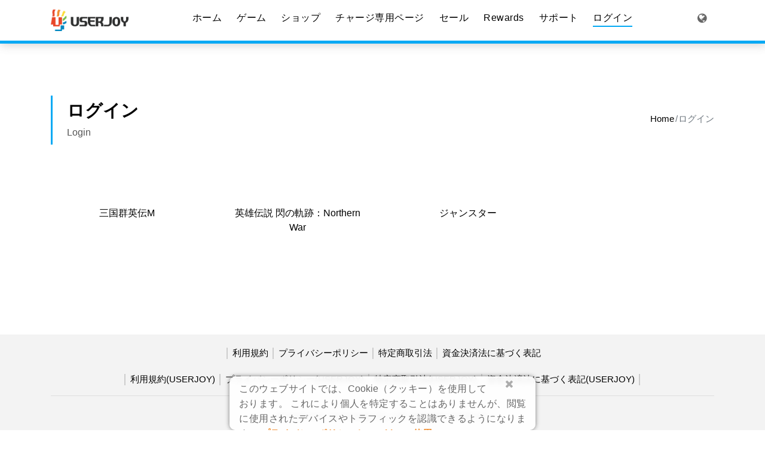

--- FILE ---
content_type: text/html; charset=utf-8
request_url: https://www.userjoy.com/jp/member.aspx
body_size: 4212
content:

<!DOCTYPE html>
<html>
<head>
  <meta charset="utf-8">
  <title>USERJOY GAMES</title>
  <meta name="viewport" content="width=device-width, initial-scale=1.0">
  <meta http-equiv="Cache-Control" content="no-cache, no-store, must-revalidate">
  <meta http-equiv="Pragma" content="no-cache">
  <meta http-equiv="expires" content="Tue, 01 Jan 1980 1:00:00 GMT">
  
  <meta name="format-detection" content="telephone=no">
  <meta name="format-detection" content="address=no">
  <meta name="format-detection" content="date=no">
  <meta name="format-detection" content="email=no">	
  <meta content="" name="keywords">
  <meta content="USERJOY では、業界で培ったトップレベルの経験と実績を活かし、ユーザーの皆様が快適にお楽しみ頂けるゲームの開発・配信・運営を行っております。
様々なジャンルのゲームを扱っており、お客様に感動を与える事を目標とし、最良のサービスを提供できるよう、 皆様と共に成長してゆきたいと考えております。" name="description">
  
  <meta property="og:site_name"   content="USERJOY GAMES" />
  <meta property="fb:app_id"      content="702945759773436" />	
  <meta property="og:type" content="website"/>
  <meta property="og:title" content="USERJOY GAMES"/>
  <meta property="og:description" content="USERJOY では、業界で培ったトップレベルの経験と実績を活かし、ユーザーの皆様が快適にお楽しみ頂けるゲームの開発・配信・運営を行っております。
様々なジャンルのゲームを扱っており、お客様に感動を与える事を目標とし、最良のサービスを提供できるよう、 皆様と共に成長してゆきたいと考えております。" />
  <meta property="og:url"   content="https://www.userjoy.com/jp/member.aspx"/>
  <meta property="og:image" content="img/FB_share.jpg"/>

  <!-- Favicons -->
  <link href="img/favicon.png" rel="icon">
  <link href="img/apple-touch-icon.png" rel="apple-touch-icon">
  <!-- Google Fonts -->
  <link href="https://fonts.googleapis.com/css?family=Poppins:300,400,500,600,700" rel="stylesheet">
  <!-- Bootstrap CSS File -->
  <link href="js/bootstrap/css/bootstrap.min.css" rel="stylesheet">
  <link href="js/bootstrap/css/bootstrap-icons@1.11.3/font/bootstrap-icons.min.css" rel="stylesheet">
  <!-- Libraries CSS Files -->
  <link href="js/font-awesome/css/font-awesome.min.css" rel="stylesheet">
  <link href="js/animate/animate.min.css" rel="stylesheet">
  <link href="js/ionicons/css/ionicons.min.css" rel="stylesheet">
  <link href="js/owlcarousel/assets/owl.carousel.min.css" rel="stylesheet">
  
  <!-- Main Stylesheet File -->
  <link href="css/style.css?v=639047018720597285" rel="stylesheet" media="only screen">
  <link href="css/style_l.css?v=639047018720597285" rel="stylesheet" media="all and (orientation:landscape) ">
  <link href="css/style_m.css?v=639047018720597285" rel="stylesheet" media="only screen and (orientation:portrait) and (min-width:401px) and (max-width:937px)">
  <link href="css/style_s.css?v=639047018720597285" rel="stylesheet" media="only screen and (orientation:portrait) and (max-width:400px)">
  <link href="css/style_faq.css?v=639047018720597285" rel="stylesheet">
  <link href="css/style_new.css?v=639047018720597285" rel="stylesheet">
  <script src="js/jquery/jquery.min.js"></script>
  <script src="js/jquery/jquery-migrate.min.js"></script>
  <script src="js/jquery/jquery.validate/jquery.validate.min.js"></script>
  <!-- intlTelInput -->
  <link href="js/build/css/intlTelInput.css" rel="stylesheet">
  <script src="js/build/js/intlTelInput.min.js"></script>
  <script type="text/javascript" src="js/build/js/intlTelInputWithUtils.min.js"></script>
  
  <script src="js/web.js?v=639047018720597285"></script>
  <script async src="js/jquery.blockUI.js"></script>
  
<script async src="https://www.googletagmanager.com/gtag/js?id=G-G83FMGP18X"></script>
<style>.error {color:red;}</style>
<noscript><p class="nojs"><style>#preloader{top:20px;}</style>ご使用のブラウザは javascriptを対応していません</p></noscript>
<script type="application/ld+json">
      {
        "@context": "https://schema.org",
        "@type": "WebPage",
        "name": "USERJOY │ 宇峻奧汀遊戲平台",
        "url": "https://www.userjoy.com/mp/index.aspx",
        "about": "遊戲、會員專區、儲值、最新公告等多功能的遊戲平台",
        "mainEntity": {
          "@type": "Organization",
          "name": "USERJOY",
          "logo": "https://www.userjoy.com/mp/img/uj-logo.png",
          "url": "https://www.userjoy.com/mp/index.aspx"
        },
        "breadcrumb": {
          "@type": "BreadcrumbList",
          "itemListElement": [
            {
              "@type": "ListItem",
              "position": 1,
              "name": "首頁",
              "item": "https://www.userjoy.com/mp/index.aspx"
            },
            {
              "@type": "ListItem",
              "position": 2,
              "name": "儲值專區",
              "item": "https://www.userjoy.com/mp/member.aspx?pagetype=cash"
            }
          ]
        }
      }
</script>

    <!-- Global site tag (gtag.js) - Google Analytics -->
    <script async src="https://www.googletagmanager.com/gtag/js?id=UA-151313174-1"></script>
    <script>
        window.dataLayer = window.dataLayer || [];
        function gtag() { dataLayer.push(arguments); }
        gtag('js', new Date());

        gtag('config', 'UA-151313174-1');
    </script>   
    <!-- Google Tag Manager -->
    <script>(function (w, d, s, l, i) {
    w[l] = w[l] || []; w[l].push({
    'gtm.start':
    new Date().getTime(), event: 'gtm.js'
    }); var f = d.getElementsByTagName(s)[0],
    j = d.createElement(s), dl = l != 'dataLayer' ? '&l=' + l : ''; j.async = true; j.src =
    'https://www.googletagmanager.com/gtm.js?id=' + i + dl; f.parentNode.insertBefore(j, f);
    })(window, document, 'script', 'dataLayer', 'GTM-KCB7QZB');</script>
    <!-- End Google Tag Manager --> 
</head>
<body>

    
    <!-- Google Tag Manager (noscript) -->
    <noscript><iframe src="https://www.googletagmanager.com/ns.html?id=GTM-KCB7QZB"
    height="0" width="0" style="display:none;visibility:hidden"></iframe></noscript>
    <!-- End Google Tag Manager (noscript) -->
    <div class="click-closed"></div>
    <div id="nav_menu"></div>
    <div id="conbody" class="conbody"></div>
    <div id="footer"></div>
    <a href="#" class="back-to-top"><i class="fa fa-chevron-up"></i></a>
    <div id="preloader"></div>
    <span id="ContentPlaceHolder1_lb_page" class="lb_page" style="display:none">account/acclist.aspx</span>
    <span id="ContentPlaceHolder1_lb_msg" class="lb_msg" style="display:none">{"msg10":"メイン・タイトル","no_appchannel":"このログイン方法をサポートしていません","lan":"ja-jp","msg_login0":"アカウントを記入してください","msg_login1":"\"\r\nアカウントの変換に失敗しました\"","msg_login5":"「私はロボットではありません」にチェックをしてください","msg_login6":"確認コード記入してから送信をしてください","Verification":"False","msg_gameopen_yet":"結果を出ていません"}</span>
    <span id="ContentPlaceHolder1_lb_info" class="lb_info" style="display:none">{"ERR":"","URL":""}</span>

<!-- 提醒專區(BTS) -->
<div class="modal fade" id="Modal_NewBtsMsg" tabindex="-1" aria-labelledby="exampleModalLabel" aria-hidden="true">
    <div class="modal-dialog">
        <div class="modal-content">
            <div class="modal-header">
              <h5 class="modal-title" id="exampleModalLabel"><img src="img/favicon.png" alt="">カスタマーサポートからのお知らせ</h5>
              <a type="button" class="close-box-collaps ion-ios-close " data-bs-dismiss="modal"></a>
            </div>
            <div class="modal-body">カスタマーサポートから返信を預かりました</div>
            <div class="modal-footer">
              <button type="button" class="btn btn-secondary card-btn" data-bs-dismiss="modal">キャンセル</button>
              <a href="service.aspx?p=list" type="button" class="btn btn-primary card-btn sale_btn">確認する</a>
            </div>
        </div>
    </div>
</div>
<!-- 提醒(是否登出) -->
<div class="modal fade" id="Modal_TIP" tabindex="-1" aria-labelledby="exampleModalLabel" aria-hidden="true">
    <div class="modal-dialog">
        <div class="modal-content">
            <div class="modal-body"></div>
            <div class="modal-footer">
              <button id="modal-cancel-button" type="button" class="btn btn-secondary card-btn" data-bs-dismiss="modal">キャンセル</button>
              <button id="modal-ok-button" type="button" class="btn btn-primary card-btn sale_btn" data-bs-dismiss="modal">ログアウト</button>
            </div>
        </div>
    </div>
</div>
<!-- 登入modal -->
<div id="pop_member_login"></div>
<span id="CSRF_TK" class="CSRF_TK" style="display:none">ewAiAHUAdAB4ACIAOgAiADEANwA2ADkAMAA3ADYAMgA3ADIAIgAsACIAdABvAGsAZQBuAGsAIgA6ACIAOQAwAEQAOQBDADYAOQAzAEQAOABDADcAMQBCADQANgA2AEMAQQAzADAAOQA2ADkAQQAzAEYAQgA1ADkAMAAxACIAfQA=</span>    
</body>
</html>
<!-- JavaScript Libraries -->
<script src="js/popper/popper.min.js"></script>
<script src="js/bootstrap/js/bootstrap.min.js"></script>
<script src="js/easing/easing.min.js"></script>
<script src="js/owlcarousel/owl.carousel.min.js"></script>
<script src="js/scrollreveal/scrollreveal.min.js"></script><!--Banner-->
<!-- Contact Form JavaScript File -->
<script src="js/contactform/contactform.js"></script>

<!-- Template Main Javascript File -->
<script src="js/main.js?v=639047018720597285"></script>  


--- FILE ---
content_type: text/html; charset=utf-8
request_url: https://www.userjoy.com/jp/service/ajax_serverapi.aspx?t=1769076273000
body_size: 3700
content:

<!DOCTYPE html>
<html>
<head>
  <meta charset="utf-8">
  <title>USERJOY GAMES</title>
  <meta name="viewport" content="width=device-width, initial-scale=1.0">
  <meta http-equiv="Cache-Control" content="no-cache, no-store, must-revalidate">
  <meta http-equiv="Pragma" content="no-cache">
  <meta http-equiv="expires" content="Tue, 01 Jan 1980 1:00:00 GMT">
  
  <meta name="format-detection" content="telephone=no">
  <meta name="format-detection" content="address=no">
  <meta name="format-detection" content="date=no">
  <meta name="format-detection" content="email=no">	
  <meta content="" name="keywords">
  <meta content="USERJOY では、業界で培ったトップレベルの経験と実績を活かし、ユーザーの皆様が快適にお楽しみ頂けるゲームの開発・配信・運営を行っております。
様々なジャンルのゲームを扱っており、お客様に感動を与える事を目標とし、最良のサービスを提供できるよう、 皆様と共に成長してゆきたいと考えております。" name="description">
  
  <meta property="og:site_name"   content="USERJOY GAMES" />
  <meta property="fb:app_id"      content="702945759773436" />	
  <meta property="og:type" content="website"/>
  <meta property="og:title" content="USERJOY GAMES"/>
  <meta property="og:description" content="USERJOY では、業界で培ったトップレベルの経験と実績を活かし、ユーザーの皆様が快適にお楽しみ頂けるゲームの開発・配信・運営を行っております。
様々なジャンルのゲームを扱っており、お客様に感動を与える事を目標とし、最良のサービスを提供できるよう、 皆様と共に成長してゆきたいと考えております。" />
  <meta property="og:url"   content="https://www.userjoy.com/jp/index.aspx"/>
  <meta property="og:image" content="img/FB_share.jpg"/>

  <!-- Favicons -->
  <link href="img/favicon.png" rel="icon">
  <link href="img/apple-touch-icon.png" rel="apple-touch-icon">
  <!-- Google Fonts -->
  <link href="https://fonts.googleapis.com/css?family=Poppins:300,400,500,600,700" rel="stylesheet">
  <!-- Bootstrap CSS File -->
  <link href="js/bootstrap/css/bootstrap.min.css" rel="stylesheet">
  <link href="js/bootstrap/css/bootstrap-icons@1.11.3/font/bootstrap-icons.min.css" rel="stylesheet">
  <!-- Libraries CSS Files -->
  <link href="js/font-awesome/css/font-awesome.min.css" rel="stylesheet">
  <link href="js/animate/animate.min.css" rel="stylesheet">
  <link href="js/ionicons/css/ionicons.min.css" rel="stylesheet">
  <link href="js/owlcarousel/assets/owl.carousel.min.css" rel="stylesheet">
  
  <!-- Main Stylesheet File -->
  <link href="css/style.css?v=639047018755656314" rel="stylesheet" media="only screen">
  <link href="css/style_l.css?v=639047018755656314" rel="stylesheet" media="all and (orientation:landscape) ">
  <link href="css/style_m.css?v=639047018755656314" rel="stylesheet" media="only screen and (orientation:portrait) and (min-width:401px) and (max-width:937px)">
  <link href="css/style_s.css?v=639047018755656314" rel="stylesheet" media="only screen and (orientation:portrait) and (max-width:400px)">
  <link href="css/style_faq.css?v=639047018755656314" rel="stylesheet">
  <link href="css/style_new.css?v=639047018755656314" rel="stylesheet">
  <script src="js/jquery/jquery.min.js"></script>
  <script src="js/jquery/jquery-migrate.min.js"></script>
  <script src="js/jquery/jquery.validate/jquery.validate.min.js"></script>
  <!-- intlTelInput -->
  <link href="js/build/css/intlTelInput.css" rel="stylesheet">
  <script src="js/build/js/intlTelInput.min.js"></script>
  <script type="text/javascript" src="js/build/js/intlTelInputWithUtils.min.js"></script>
  
  <script src="js/web.js?v=639047018755656314"></script>
  <script async src="js/jquery.blockUI.js"></script>
  
<noscript><p class="nojs"><style>#preloader{top:20px;}</style>ご使用のブラウザは javascriptを対応していません</p></noscript>
<script src="js/BrowserDetect-v2.js"></script>
    <script type="application/ld+json">
      {
        "@context": "https://schema.org",
        "@type": "WebPage",
        "name": "USERJOY │ 宇峻奧汀遊戲平台",
        "url": "https://www.userjoy.com/mp/index.aspx",
        "about": "遊戲、會員專區、儲值、最新公告等多功能的遊戲平台",
        "mainEntity": {
          "@type": "Organization",
          "name": "USERJOY",
          "logo": "https://www.userjoy.com/mp/img/uj-logo.png",
          "url": "https://www.userjoy.com/mp/index.aspx"
        },
        "breadcrumb": {
          "@type": "BreadcrumbList",
          "itemListElement": [
            {
              "@type": "ListItem",
              "position": 1,
              "name": "首頁",
              "item": "https://www.userjoy.com/mp/index.aspx"
            }
          ]
        }
      }
    </script>

    <!-- Global site tag (gtag.js) - Google Analytics -->
    <script async src="https://www.googletagmanager.com/gtag/js?id=UA-151313174-1"></script>
    <script>
        window.dataLayer = window.dataLayer || [];
        function gtag() { dataLayer.push(arguments); }
        gtag('js', new Date());

        gtag('config', 'UA-151313174-1');
    </script>   
    <!-- Google Tag Manager -->
    <script>(function (w, d, s, l, i) {
    w[l] = w[l] || []; w[l].push({
    'gtm.start':
    new Date().getTime(), event: 'gtm.js'
    }); var f = d.getElementsByTagName(s)[0],
    j = d.createElement(s), dl = l != 'dataLayer' ? '&l=' + l : ''; j.async = true; j.src =
    'https://www.googletagmanager.com/gtm.js?id=' + i + dl; f.parentNode.insertBefore(j, f);
    })(window, document, 'script', 'dataLayer', 'GTM-KCB7QZB');</script>
    <!-- End Google Tag Manager --> 
</head>
<body>

     <!-- Google Tag Manager (noscript) -->
    <noscript><iframe src="https://www.googletagmanager.com/ns.html?id=GTM-KCB7QZB"
    height="0" width="0" style="display:none;visibility:hidden"></iframe></noscript>
    <!-- End Google Tag Manager (noscript) -->
    <div class="click-closed"></div>
    <div id="nav_menu"></div>
    <div id="banner"></div>
    <div id="conbody" class="conbody"></div>
    <div id="footer"></div>
    <a href="#" class="back-to-top"><i class="fa fa-chevron-up"></i></a>
    <div id="preloader"></div>

<!-- 提醒專區(BTS) -->
<div class="modal fade" id="Modal_NewBtsMsg" tabindex="-1" aria-labelledby="exampleModalLabel" aria-hidden="true">
    <div class="modal-dialog">
        <div class="modal-content">
            <div class="modal-header">
              <h5 class="modal-title" id="exampleModalLabel"><img src="img/favicon.png" alt="">カスタマーサポートからのお知らせ</h5>
              <a type="button" class="close-box-collaps ion-ios-close " data-bs-dismiss="modal"></a>
            </div>
            <div class="modal-body">カスタマーサポートから返信を預かりました</div>
            <div class="modal-footer">
              <button type="button" class="btn btn-secondary card-btn" data-bs-dismiss="modal">キャンセル</button>
              <a href="service.aspx?p=list" type="button" class="btn btn-primary card-btn sale_btn">確認する</a>
            </div>
        </div>
    </div>
</div>
<!-- 提醒(是否登出) -->
<div class="modal fade" id="Modal_TIP" tabindex="-1" aria-labelledby="exampleModalLabel" aria-hidden="true">
    <div class="modal-dialog">
        <div class="modal-content">
            <div class="modal-body"></div>
            <div class="modal-footer">
              <button id="modal-cancel-button" type="button" class="btn btn-secondary card-btn" data-bs-dismiss="modal">キャンセル</button>
              <button id="modal-ok-button" type="button" class="btn btn-primary card-btn sale_btn" data-bs-dismiss="modal">ログアウト</button>
            </div>
        </div>
    </div>
</div>
<!-- 登入modal -->
<div id="pop_member_login"></div>
<span id="CSRF_TK" class="CSRF_TK" style="display:none">ewAiAHUAdAB4ACIAOgAiADEANwA2ADkAMAA3ADYAMgA3ADUAIgAsACIAdABvAGsAZQBuAGsAIgA6ACIANQBBADYARgA3AEYAMwA4ADYAQQA3AEYANABFAEYANwBGADEANgA5ADEANAA1ADkAMQAyADMAOAA5ADUANAA0ACIAfQA=</span>    
</body>
</html>
<!-- JavaScript Libraries -->
<script src="js/popper/popper.min.js"></script>
<script src="js/bootstrap/js/bootstrap.min.js"></script>
<script src="js/easing/easing.min.js"></script>
<script src="js/owlcarousel/owl.carousel.min.js"></script>
<script src="js/scrollreveal/scrollreveal.min.js"></script><!--Banner-->
<!-- Contact Form JavaScript File -->
<script src="js/contactform/contactform.js"></script>

<!-- Template Main Javascript File -->
<script src="js/main.js?v=639047018755656314"></script>  


--- FILE ---
content_type: text/html; charset=utf-8
request_url: https://www.userjoy.com/jp/html/menu.aspx
body_size: 1632
content:

<!--/ 語系 Star -->
<div id="panel_show" visable="true">
	
  <div class="box-collapse">
    <div class="title-box-d" id="test"></div>
    <span class="close-box-collapse right-boxed ion-ios-close" onclick="close_navbar()"></span>
    <div class="box-collapse-wrap language form">
        <div class="row">
          <div class="col-md-12 mb-2">
            <div class="form-group">
                <ul id="nav_lan" class="navbar-nav navbar-nav-language" >
                  <li class="nav-item" id="mp">
                    <a class="nav-link active" href="javascript:;">繁體中文</a>
                  </li>
                  <li class="nav-item" id="en">
                    <a class="nav-link" href="javascript:;">English</a>
                  </li>
                  <li class="nav-item"  id="jp">
                    <a class="nav-link" href="javascript:;">日本語</a>
                  </li>
                  <li class="nav-item" id="kor">
                    <a class="nav-link" href="javascript:;">한국어</a>
                  </li>
                  <li class="nav-item" id="cn">
                    <a class="nav-link" href="javascript:;">简体中文</a>
                  </li>
                  <li class="nav-item" id="id">
                    <a class="nav-link" href="javascript:;">Indonesia</a>
                  </li>
                  <li class="nav-item" id="th">
                    <a class="nav-link" href="javascript:;">ภาษาไทย</a>
                  </li>
                </ul>
            </div>
          </div>
        </div>
    </div>
  </div>
  <!--/ 語系 End /-->

  <!--/ Nav Star /-->
  <nav class="navbar navbar-default navbar-trans navbar-expand-lg fixed-top">
    <div class="container" id="container">
      <button class="navbar-toggler collapsed" type="button" data-bs-toggle="collapse" data-bs-target="#navbarDefault"
        aria-controls="navbarDefault" aria-expanded="false" aria-label="Toggle navigation">
        <span></span>
        <span></span>
        <span></span>
      </button>
      <a class="navbar-brand uj-logo" href="/jp/index.aspx"><img src="img/uj-logo.png" ></a> 
      <!--語系-->
      <button  type="button"  onclick="navbar(this)"  class="btn btn-link nav-search navbar-toggle-box-collapse d-md-none" data-toggle="collapse"
        data-target="#navbarTogglerDemo01" aria-expanded="false">
        <span id="earth" class="fa fa-globe" aria-hidden="true"></span>
      </button>
       
      <div class="navbar-collapse collapse justify-content-center" id="navbarDefault">
        <ul class="navbar-nav" id="menu">
          <li class="nav-item" id="index">
            <a class="nav-link active" href="javascript:;" >ホーム</a>
          </li>
          <li class="nav-item"  id="game">
            <a class="nav-link"  href="javascript:;">ゲーム</a>
          </li>
          <li class="nav-item" id="cash/cash_redirect">
            <a class="nav-link"  href="javascript:;" >ショップ</a>
          </li>
          <li class="nav-item" id="accumulated">
              <a class="nav-link"  href="https://www.userjoy.com/UJCASHMB/Mobile/accumulated_top_up.aspx?lan=ja-jp" >チャージ専用ページ</a>
          </li>
          <li class="nav-item" id="spcash">
            <a class="nav-link"  href="https://www.userjoy.com/UJCASHMB/Mobile/salelist.aspx?lan=ja-jp" >セール</a>
          </li>
          <li class="nav-item">
              <a class="nav-link"  href="https://www.userjoy.com/UJPrizeCenter/home.aspx" target="_blank">Rewards</a>
          </li>
          <li class="nav-item">
            <a class="nav-link"  href="https://www.userjoy.com/UJCashVIP/VIP/vip_home.aspx" target="_blank">VIP</a>
          </li>
          <li class="nav-item" id="news">
            <a class="nav-link"  href="javascript:;" >ニュース</a>
          </li>
          <li class="nav-item" id="service">
            <a class="nav-link" href="javascript:;" >サポート<span id="bts_tip" class="badge rounded-pill bg-warning " style="display:none">!</span></a>
          </li>
          <li class="nav-item" id="member">
            <a class="nav-link" href="javascript:;" >ログイン</a>
        </ul>
      </div>
      <!--語系-->
     
      <button onclick="navbar(this)" type="button" class="btn btn-b-n navbar-toggle-box-collapse d-none d-md-block" data-toggle="collapse"
          data-target="#navbarTogglerDemo01" aria-expanded="false">
            <span id="earth1" class="fa fa-globe" aria-hidden="true"></span>
      </button>
      
    </div>
  </nav>
 <span id="lb_menu" class="lb_menu" style="display:none">0.1.2.3.4.5.8.9</span>

 <!--/ Nav End /-->
<script type="text/javascript"  src="js/menu.js"></script>

</div>


--- FILE ---
content_type: text/html; charset=utf-8
request_url: https://www.userjoy.com/jp/account/acclist.aspx
body_size: 968
content:

<!--/ 主標 star /-->
  <section class="intro-single">
    <div class="container">
      <div class="row">
        <div class="col-md-12 col-lg-8">
          <div class="title-single-box">
            <h1 class="title-single">ログイン</h1>
            <span class="color-text-a">Login</span>
          </div>
        </div>
        <div class="col-md-12 col-lg-4">
          <nav aria-label="breadcrumb" class="breadcrumb-box d-flex justify-content-lg-end">
            <ol class="breadcrumb">
              <li class="breadcrumb-item">
                <a href="/jp/index.aspx">Home</a>
              </li>
              <li class="breadcrumb-item active" aria-current="page">ログイン</li>
            </ol>
          </nav>
        </div>
      </div>
    </div>
  </section>
  <!--/ 主標 End /-->


  <!--/ 遊戲專區 Star /-->
  <section class="section-area section-t8 ">
    <div class="container">
        <div class="row">
            <div class="col-md-3 index-game-area">
<a href="javascript:;" data-gameid="147" data-pagetype="" data-href="https://www.userjoy.com/jp/index.aspx" data-errmsg="" data-logout="" onclick="pop_login(false,this);" ><div class="card-box-b card-shadow area-box">
<div class="img-box-b" >
<img src="https://file.uj.com.tw/PathFile/WEBGAME/file/GAME/147_jp_mb.png?tmp=1769076275" alt="" class="img-b img-fluid" >
</div></div>
<div class="card-footer-c">三国群英伝M</div>
</a>  
</div>
<div class="col-md-3 index-game-area">
<a href="javascript:;" data-gameid="161" data-pagetype="" data-href="https://www.userjoy.com/jp/index.aspx" data-errmsg="" data-logout="" onclick="pop_login(false,this);" ><div class="card-box-b card-shadow area-box">
<div class="img-box-b" >
<img src="https://file.uj.com.tw/PathFile/WEBGAME/file/GAME/161_jp_mb.jpg?tmp=1769076275" alt="" class="img-b img-fluid" >
</div></div>
<div class="card-footer-c">英雄伝説 閃の軌跡：Northern War</div>
</a>  
</div>
<div class="col-md-3 index-game-area">
<a href="javascript:;" data-gameid="164" data-pagetype="" data-href="https://www.userjoy.com/jp/index.aspx" data-errmsg="" data-logout="" onclick="pop_login(false,this);" ><div class="card-box-b card-shadow area-box">
<div class="img-box-b" >
<img src="https://file.uj.com.tw/PathFile/WEBGAME/file/GAME/164_jp_mb.png?tmp=1769076275" alt="" class="img-b img-fluid" >
</div></div>
<div class="card-footer-c">ジャンスター</div>
</a>  
</div>

        </div>
    </div>
  </section>
  <!--/ 遊戲專區 End /-->




--- FILE ---
content_type: text/html; charset=utf-8
request_url: https://www.userjoy.com/jp/html/footer.aspx
body_size: 1458
content:
<div id="panel_show">
	  
<footer>
        <div class="container">
          <div class="row">
            <div class="col-md-12">
                
                  <nav class="nav-footer">
                    <ul id="footer_menu" class="list-inline">

                        <span>│</span>
                        <li class="list-inline-item"><a id="footer_eula" data-id="service" href="/jp/eula.aspx" >利用規約</a></li>
                        <span>│</span>
                        <li class="list-inline-item"><a id="footer_privacy" data-id="service" href="/jp/privacy.aspx" >プライバシーポリシー</a></li>
                        
                        
                        

                        
                        

                        <span id="pl_jp_commerce">│</span>
                        <li id="pl_commerce_jp" class="list-inline-item"><a id="footer_commerce_jp" data-id="service" href="/jp/eula.aspx?lan=commerce" >特定商取引法</a></li>
                        
                        <span id="pl_jp_capitalization">│</span>
                        <li id="capitalization" class="list-inline-item"><a id="footer_capitalization_jp" data-id="service" href="/jp/eula.aspx?lan=capitalization" >資金決済法に基づく表記</a></li>
                        
                        <div id="lt_br">
		<br>
	</div>

                        <span id="pl_jp_eula_uj">│</span>
                        <li id="jp_eula_uj" class="list-inline-item"><a id="footer_jp_eula_uj" data-id="service" href="/jp/eula.aspx?lan=ujeula" >利用規約(USERJOY)</a></li> 
                        
                        <span id="pl_jp_privacy_uj">│</span>
                        <li id="jp_privacy_uj" class="list-inline-item"><a id="footer_jp_privacy_uj" data-id="service" href="/jp/eula.aspx?lan=ujprivacy" >プライバシーポリシー(USERJOY)</a></li> 
                        
                        <span id="pl_jp_commerce_uj">│</span>
                        <li id="jp_commerce_uj" class="list-inline-item"><a id="footer_jp_commerce_uj" data-id="service" href="/jp/eula.aspx?lan=ujcommerce" >特定商取引法(USERJOY)</a></li> 
                        
                        <span id="pl_jp_capitalization_uj">│</span>
                        <li id="jp_capitalization_uj" class="list-inline-item"><a id="footer_jp_capitalization_uj" data-id="service" href="/jp/eula.aspx?lan=ujcapitalization" >資金決済法に基づく表記(USERJOY)</a></li> 
                        
                        
                         

                        
                        
                        
                            
                        
                        
                        
                        
                        <span>│</span>
                    </ul>
                  </nav> 
                <div class="copyright">
                    <p>&copy;USERJOY Technology Co., Ltd. All Rights Reserved.</p>
                    <p>&copy;USERJOY JAPAN Co.,Ltd. All Rights Reserved.</p>
                  </div>
             
              <div id="show_cookies">
		
                  <div class="col-md-12">
                      <div class="cookies">
                        <button id="btn_cookies" type="button" class="btn btn-b-n d-none d-md-block faq-2-colse" data-toggle="collapse" data-target="#navbarTogglerDemo01" aria-expanded="false">
                          <span class="fa fa-close fa-colse-x" aria-hidden="true"></span>
                        </button>
                        <p>
                            このウェブサイトでは、Cookie（クッキー）を使用しております。
これにより個人を特定することはありませんが、閲覧に使用されたデバイスやトラフィックを認識できるようになります。
                            <a data-id="service" href="/jp/privacy.aspx">プライバシーポリシーとCookiesの使用</a></p>
                     </div> 
                   </div>
               
	</div>
         
            </div>
          </div>
        </div>
      </footer>
<script type="text/javascript" src="js/footer.js"></script>

</div>
<!--/ Footer End /-->


--- FILE ---
content_type: text/css
request_url: https://www.userjoy.com/jp/css/style.css?v=639047018720597285
body_size: 14886
content:
/*======================================
//--//-->   STYLES GENERALES 蝮賡◢�聢
======================================*/
/* google 驗證使用 */
.grecaptcha-badge {
  display: none;
}

body {
  font-family: 'Arial', 'Poppins', '敺株��迤暺煾��', sans-serif;
  color: #555555;
}

h1,
h2,
h3,
h4,
h5,
h6 {
  color: #000000;
}

a {
  cursor: pointer;
  color: #000000;
  transition: all 0.5s ease;
}

a:hover {
  color: #03a9f4;
  text-decoration: none;
}

.link-two {
  color: #000000;
  transition: all 0.5s ease;
}

.link-two:hover {
  text-decoration: underline;
  color: #000000;
}

.link-one {
  color: #000000;
  transition: all 0.5s ease;
}

.link-one:hover {
  color: #000000;
  text-decoration: none;
}

.link-icon {
  color: #000000;
  font-weight: 500;
}

.link-icon span {
  font-size: 14px;
  padding-left: 4px;
  vertical-align: middle;
}

.link-a {
  color: #ffffff;
  text-decoration: none;
}

.link-a:hover {
  color: #ffffff;
  text-decoration: none;
}

.link-a span {
  font-size: 18px;
  vertical-align: middle;
  margin-left: 5px;
}

.text-brand {
  color: #000000;
  font-size: 2rem;
  font-weight: 600;
}

.color-a {
  color: #000000;
}

.color-b {
  color: #03a9f4;
}

.color-d {
  color: #adadad;
}

.color-text-a {
  color: #555555;
}

.no-margin {
  margin: 0;
}

/* -瘚桀�𡣘��𣈯�㗇�厰��- */
/*.btn_bar{ width:100%; height:32px;}*/
.btn_bar {
  width: 0%;
  height: 32px;
  float: left;
}

.btn_close {
  width: 22px;
  height: 22px;
  position: absolute;
  right: 5px;
  top: 5px;
}
.btn_close a {
  width: 100%;
  height: 100%;
  background: url(../img/btn_close.png) no-repeat;
  display: block;
}
.btn_close a:hover {
  background-position: 0 bottom;
}

/*------/ Nav Pills  /------*/

.nav-pills-a.nav-pills .nav-link {
  color: #000000;
  position: relative;
  font-weight: 600;
}

.nav-pills-a.nav-pills .nav-link.active {
  background-color: transparent;
}

.nav-pills-a.nav-pills .nav-link.active:after {
  content: '';
  position: absolute;
  left: 0;
  bottom: -1px;
  width: 100%;
  height: 2px;
  background-color: #03a9f4;
  z-index: 2;
}

/*------/ Bg Image /------*/

.bg-image {
  background-repeat: no-repeat;
  background-attachment: fixed;
  background-size: 100% auto; /*cover*/ /*contain*/
  background-position: center center;
  width: 100%;
}

/*------/ List a 皜��鱓-a /------*/

.list-a {
  display: inline-block;
  line-height: 2;
  padding: 0;
  list-style: none;
}

.list-a li {
  position: relative;
  width: 50%;
  float: left;
  padding-left: 25px;
  padding-right: 5px;
}

.list-a li:before {
  content: '';
  width: 10px;
  height: 2px;
  position: absolute;
  background-color: #313131;
  top: 15px;
  left: 0;
}

/*------/ Pagination-a ����-a/------*/

.pagination-a .pagination .page-link {
  margin: 1.5rem 0.2rem;
  border-color: transparent;
  padding: 0.5rem 0.8rem;
  color: #000000;
}

.pagination-a .pagination .page-link:hover,
.pagination-a .pagination .page-link:active,
.pagination-a .pagination .page-link:focus {
  background-color: #03a9f4;
}

.pagination-a .pagination .page-link span {
  font-size: 1.2rem;
}

.pagination-a .pagination .next .page-link {
  padding: 0.4rem 0.9rem;
}

.pagination-a .pagination .page-item:last-child .page-link {
  border-top-right-radius: 0;
  border-bottom-right-radius: 0;
}

.pagination-a .pagination .page-item:first-child .page-link {
  border-top-left-radius: 0;
  border-bottom-left-radius: 0;
}

.pagination-a .pagination .page-item.disabled .page-link {
  padding: 0.4rem 0.9rem;
  color: #555555;
}

.pagination-a .pagination .page-item.active .page-link {
  background-color: #03a9f4;
}

.a {
  color: #03a9f4;
  font-size: 1.3rem;
}

/*------/ Icon Box /------*/

.icon-box .icon-box-icon {
  display: table-cell;
  vertical-align: top;
  font-size: 36px;
  color: #000000;
  width: 50px;
  padding-top: 8px;
}

.icon-box .icon-box-content {
  padding-top: 18px;
}

/*------/ Space Padding 蝛粹�㯄�𡃏�� /------*/

.section-t8 {
  padding-top: 5.5rem;
}
@media (max-width: 1440px) {
  .section-t8 {
    padding-top: 3.5rem;
  }
}

.section-t4 {
  padding-top: 4rem;
}

.section-t3 {
  padding-top: 3rem;
}

.section-b2 {
  padding-bottom: 2rem;
}

.section-tb85 {
  padding: 8rem 0 5rem 0;
}

/*------/ Title /------*/

.title-wrap {
  padding-bottom: 2rem;
}

.title-a {
  font-size: 25px;
  font-weight: 600;
  border-left: 8px solid #03a9f4;
  padding-left: 10px;
}

.title-link {
  font-size: 1rem;
  /*font-weight: 300;*/
  padding-top: 1.2rem;
}

.title-link a {
  color: #666;
}
.title-link a:hover {
  color: #03a9f4;
  font-weight: 600;
}

.title-link span {
  font-size: 20px;
  padding-left: 4px;
  vertical-align: middle;
}

.title-box-d {
  padding-bottom: 1.8rem;
  margin-bottom: 0.5rem;
  position: relative;
  margin-top: 3rem;
}

.title-box-d .title-d {
  font-weight: 600;
  font-size: 1.8rem;
}

.title-box-d .title-d:after {
  content: '';
  position: absolute;
  width: 70px;
  height: 4px;
  background-color: #03a9f4;
  bottom: 20px;
  left: 0;
}

/*------/ Display Table & Table Cell /------*/

.display-table {
  width: 100%;
  height: 100%;
  display: table;
}

.table-cell {
  display: table-cell;
  vertical-align: middle;
}

/*------/ Ul Resect /------*/

.ul-resect ul,
.list-a ul,
.box-comments ul {
  list-style: none;
  padding-left: 0;
  margin-bottom: 0;
}

/*------/ Overlay /------*/

.overlay-a {
  background: linear-gradient(to bottom, rgba(0, 0, 0, 0) 0%, rgba(0, 0, 0, 0.2) 27%, rgba(0, 0, 0, 0.65) 90%);
}

/*------/ 頛芣偘 Owl carousel /------*/

.owl-theme .owl-dots {
  text-align: center;
  margin-top: 18px;
}
@media (max-width: 767px) {
  .owl-theme .owl-dots {
    margin-top: -15px;
  }
}

.owl-theme .owl-dots .owl-dot {
  display: inline-block;
}

.owl-theme .owl-dots .owl-dot span {
  width: 16px;
  height: 9px;
  margin: 5px 5px;
  background: #000000;
  border: 0px solid #000000;
  display: block;
  transition: all 0.6s ease-in-out;
  cursor: pointer;
  border-radius: 0px;
}

.owl-theme .owl-dots .owl-dot:hover span {
  background-color: #03a9f4;
}

.owl-theme .owl-dots .owl-dot.active span {
  background-color: #03a9f4;
  width: 35px;
}

.owl-arrow .owl-nav {
  position: absolute;
  top: 0;
  right: 0;
  font-size: 1.8rem;
}

.owl-arrow .owl-nav .owl-prev,
.owl-arrow .owl-nav .owl-next {
  display: inline-block;
  transition: all 0.6s ease-in-out;
  color: #000000;
}

.owl-arrow .owl-nav .owl-prev.disabled,
.owl-arrow .owl-nav .owl-next.disabled {
  transition: all 0.6s ease-in-out;
  color: #adadad;
}

.owl-arrow .owl-nav .owl-next {
  margin-left: 15px;
}

.nav-arrow-a .owl-arrow .owl-nav {
  font-size: 1.8rem;
  margin-top: -110px;
}

.nav-arrow-a .owl-arrow .owl-nav .owl-next {
  margin-left: 15px;
}

.nav-arrow-b .owl-arrow .owl-nav {
  position: absolute;
  top: 0;
  right: 0;
  font-size: 1.2rem;
}

.nav-arrow-b .owl-arrow .owl-nav .owl-prev,
.nav-arrow-b .owl-arrow .owl-nav .owl-next {
  padding: 0.7rem 1.5rem !important;
  display: inline-block;
  transition: all 0.6s ease-in-out;
  color: #ffffff;
  background-color: #03a9f4;
  opacity: 0.9;
}

.nav-arrow-b .owl-arrow .owl-nav .owl-prev.disabled,
.nav-arrow-b .owl-arrow .owl-nav .owl-next.disabled {
  transition: all 0.6s ease-in-out;
  color: #ffffff;
}

.nav-arrow-b .owl-arrow .owl-nav .owl-prev:hover,
.nav-arrow-b .owl-arrow .owl-nav .owl-next:hover {
  background-color: #26a356;
}

.nav-arrow-b .owl-arrow .owl-nav .owl-next {
  margin-left: 0px;
}

/*------/ Socials /------*/

.socials-a .list-inline-item:not(:last-child) {
  margin-right: 25px;
}

/* Back to top button */

.back-to-top {
  position: fixed;
  display: none;
  background: #03a9f4;
  color: #fff;
  width: 44px;
  height: 44px;
  text-align: center;
  line-height: 1;
  font-size: 16px;
  border-radius: 50%;
  right: 15px;
  bottom: 15px;
  transition: background 0.5s;
  z-index: 11;
}

.back-to-top i {
  padding-top: 12px;
  color: #fff;
}

/* Cookies */

.cookies {
  position: fixed;
  display: block;
  background: rgb(255, 255, 255, 0.9);
  border: 0px solid #03a9f4;
  box-shadow: 0px 0px 7px #777777;
  color: #666;
  width: 60%;
  height: 90px;
  text-align: left;
  line-height: 25px;
  font-size: 15.5px;
  border-radius: 10px;
  padding: 1rem 1rem;
  bottom: 5rem;
  transition: background 0.5s;
  z-index: 11;
  right: 20%;
  left: 20%;
  bottom: 0;
  backdrop-filter: blur(4px);
}
.cookies a {
  color: #f18e31;
  border-bottom: 1px solid #f18e31;
  font-weight: 600;
}
.cookies a:hover,
.cookies a:active {
  color: #03a9f4;
  border-bottom: 1px solid #03a9f4;
}

.cookies-colse {
  display: flex !important;
  float: right;
  padding: 15px 20px;
  margin-top: -15px;
}

@media (max-width: 1300px) {
  .cookies {
    height: 90px;
    text-align: justify;
    padding: 0.5rem 1rem;
  }
}
@media (max-width: 991px) {
  .cookies {
    height: 110px;
    font-size: 14.5px;
  }
}

@media (max-width: 767px) {
  .cookies {
    width: 90%;
    right: 10%;
    left: 7%;
  }
}

@media (max-width: 576px) {
  .cookies {
    height: 140px;
    font-size: 14px;
    padding: 0.3rem 0.5rem;
  }
  .cookies-colse {
    padding: 10px 10px 10px 10px;
  }
}

/* Prelaoder */

#preloader {
  position: fixed;
  top: 0;
  left: 0;
  right: 0;
  bottom: 0;
  z-index: 9999;
  overflow: hidden;
  background: #fff;
}

#preloader:before {
  content: '';
  position: fixed;
  top: calc(50% - 30px);
  left: calc(50% - 30px);
  border: 6px solid #f2f2f2;
  border-top: 6px solid #03a9f4;
  border-radius: 50%;
  width: 60px;
  height: 60px;
  -webkit-animation: animate-preloader 1s linear infinite;
  animation: animate-preloader 1s linear infinite;
}

@-webkit-keyframes animate-preloader {
  0% {
    -webkit-transform: rotate(0deg);
    transform: rotate(0deg);
  }

  100% {
    -webkit-transform: rotate(360deg);
    transform: rotate(360deg);
  }
}

@keyframes animate-preloader {
  0% {
    -webkit-transform: rotate(0deg);
    transform: rotate(0deg);
  }

  100% {
    -webkit-transform: rotate(360deg);
    transform: rotate(360deg);
  }
}

/*======================================
//--//-->   NAVBAR
======================================*/

.navbar-default {
  transition: all 0.5s ease-in-out;
  background-color: #ffffff;
  padding-top: 10px;
  padding-bottom: 10px;
  -webkit-backface-visibility: hidden;
  backface-visibility: hidden;
  box-shadow: 1px 2px 15px rgba(100, 100, 100, 0.3);
}

.navbar-default .nav-search {
  color: #000000;
  font-size: 1.5rem;
}

.navbar-default.navbar-reduce {
  box-shadow: 1px 2px 15px rgba(100, 100, 100, 0.3);
}

.navbar-default.navbar-trans,
.navbar-default.navbar-reduce {
  -webkit-backface-visibility: hidden;
  backface-visibility: hidden;
  border-bottom: 5px solid #03a9f4;
}

.navbar-default.navbar-trans .nav-item,
.navbar-default.navbar-reduce .nav-item {
  position: relative;
  padding-right: 10px;
  padding-bottom: 8px;
  margin-left: 0;
}

.navbar-default.navbar-trans .nav-link,
.navbar-default.navbar-reduce .nav-link {
  font-size: 1.1rem;
  color: #000000;
  /*font-weight: 600;*/
  letter-spacing: 0.03em;
  transition: all 0.1s ease-in-out;
  position: relative;
  padding-left: 0;
  padding-right: 0;
  font-size: 16px;
}

.navbar-default.navbar-trans .nav-link:before,
.navbar-default.navbar-reduce .nav-link:before {
  content: '';
  position: absolute;
  bottom: 5px;
  left: 0;
  width: 100%;
  height: 2px;
  z-index: 0;
  background-color: #03a9f4;
  -webkit-transform: scaleX(0);
  transform: scaleX(0);
  -webkit-transform-origin: right;
  transform-origin: right;
  transition: opacity 0.2s ease-out 0.3s, -webkit-transform 0.2s ease-out;
  transition: transform 0.2s ease-out, opacity 0.2s ease-out 0.3s;
  transition: transform 0.2s ease-out, opacity 0.2s ease-out 0.3s, -webkit-transform 0.2s ease-out;
}

.navbar-default.navbar-trans .nav-link:hover,
.navbar-default.navbar-reduce .nav-link:hover {
  color: #000000;
}

.navbar-default.navbar-trans .nav-link:hover:before,
.navbar-default.navbar-reduce .nav-link:hover:before {
  -webkit-transform: scaleX(1);
  transform: scaleX(1);
  -webkit-transform-origin: left;
  transform-origin: left;
}

.navbar-default.navbar-trans .show > .nav-link:before,
.navbar-default.navbar-trans .active > .nav-link:before,
.navbar-default.navbar-trans .nav-link.show:before,
.navbar-default.navbar-trans .nav-link.active:before,
.navbar-default.navbar-reduce .show > .nav-link:before,
.navbar-default.navbar-reduce .active > .nav-link:before,
.navbar-default.navbar-reduce .nav-link.show:before,
.navbar-default.navbar-reduce .nav-link.active:before {
  -webkit-transform: scaleX(1);
  transform: scaleX(1);
}

.navbar-default.navbar-trans .nav-link:before {
  background-color: #03a9f4;
}

.navbar-default.navbar-trans .nav-link:hover {
  color: #000000;
}

.navbar-default.navbar-trans .show > .nav-link,
.navbar-default.navbar-trans .active > .nav-link,
.navbar-default.navbar-trans .nav-link.show,
.navbar-default.navbar-trans .nav-link.active {
  color: #000000;
}

.navbar-default.navbar-reduce {
  transition: all 0.5s ease-in-out;
  padding-top: 3px;
  padding-bottom: 3px;
}

.navbar-default.navbar-reduce .nav-link {
  color: #000000;
}

.navbar-default.navbar-reduce .nav-link:before {
  background-color: #03a9f4;
}

.navbar-default.navbar-reduce .nav-link:hover {
  color: #000000;
}

.navbar-default.navbar-reduce .show > .nav-link,
.navbar-default.navbar-reduce .active > .nav-link,
.navbar-default.navbar-reduce .nav-link.show,
.navbar-default.navbar-reduce .nav-link.active {
  color: #000000;
}

.navbar-default.navbar-reduce .navbar-brand {
  color: #000000;
}

.navbar-default .dropdown .dropdown-menu {
  border-top: 0;
  border-left: 4px solid #03a9f4;
  border-right: 0;
  border-bottom: 0;
  -webkit-transform: translate3d(0px, -40px, 0px);
  transform: translate3d(0px, -40px, 0px);
  opacity: 0;
  filter: alpha(opacity=0);
  visibility: hidden;
  transition: all 0.5s cubic-bezier(0.3, 0.65, 0.355, 1) 0s, opacity 0.31s ease 0s, height 0s linear 0.36s;
  margin: 0;
  border-radius: 0;
  padding: 12px 0;
}

.navbar-default .dropdown .dropdown-menu .dropdown-item {
  padding: 12px 18px;
  transition: all 500ms ease;
  font-weight: 600;
  min-width: 220px;
}

.navbar-default .dropdown .dropdown-menu .dropdown-item:hover {
  background-color: #ffffff;
  color: #03a9f4;
  transition: all 500ms ease;
}

.navbar-default .dropdown .dropdown-menu .dropdown-item.active {
  background-color: #ffffff;
  color: #03a9f4;
}

.navbar-default .dropdown:hover .dropdown-menu {
  -webkit-transform: translate3d(0px, 0px, 0px);
  transform: translate3d(0px, 0px, 0px);
  visibility: visible;
  opacity: 1;
  filter: alpha(opacity=1);
}

/*------/ Hamburger Navbar /------*/

.navbar-toggler {
  position: relative;
}

.navbar-toggler:focus,
.navbar-toggler:active {
  outline: 0;
}

.navbar-toggler span {
  display: block;
  background-color: #000000;
  height: 3px;
  width: 25px;
  margin-top: 4px;
  margin-bottom: 4px;
  -webkit-transform: rotate(0deg);
  transform: rotate(0deg);
  left: 0;
  opacity: 1;
}

.navbar-toggler span:nth-child(1),
.navbar-toggler span:nth-child(3) {
  transition: -webkit-transform 0.35s ease-in-out;
  transition: transform 0.35s ease-in-out;
  transition: transform 0.35s ease-in-out, -webkit-transform 0.35s ease-in-out;
}

.navbar-toggler:not(.collapsed) span:nth-child(1) {
  position: absolute;
  left: 12px;
  top: 10px;
  -webkit-transform: rotate(135deg);
  transform: rotate(135deg);
  opacity: 0.9;
}

.navbar-toggler:not(.collapsed) span:nth-child(2) {
  height: 12px;
  visibility: hidden;
  background-color: transparent;
}

.navbar-toggler:not(.collapsed) span:nth-child(3) {
  position: absolute;
  left: 12px;
  top: 10px;
  -webkit-transform: rotate(-135deg);
  transform: rotate(-135deg);
  opacity: 0.9;
}

/*======================================
//--//-->   BOX COLAPSE
======================================*/

.box-collapse {
  position: fixed;
  top: 0;
  bottom: 0;
  right: 0;
  width: 100%;
  max-width: 200px;
  z-index: 1040;
  background-color: #ffffff;
  -webkit-transform: translateX(100%);
  transform: translateX(100%);
  transition: all 0.6s ease;
}

.box-collapse .title-box-d {
  top: 30px;
  left: 60px;
  opacity: 0;
  transition: all 1s ease;
  transition-delay: 0.3s;
}

.box-collapse-wrap {
  opacity: 0;
  position: unset; /*absolute*/
  left: 0;
  top: 6.5rem;
  bottom: 5rem;
  padding-left: 20%;
  padding-right: 10%;
  overflow-x: unset; /*hidden*/
  overflow-y: auto;
  margin: 0;
  -webkit-transform: translateY(3rem);
  transform: translateY(3rem);
  transition: opacity 0.5s 0.5s ease, -webkit-transform 0.5s 0.5s ease;
  transition: transform 0.5s 0.5s ease, opacity 0.5s 0.5s ease;
  transition: transform 0.5s 0.5s ease, opacity 0.5s 0.5s ease, -webkit-transform 0.5s 0.5s ease;
}

.navbar-nav-language {
  padding-left: 10%;
  padding-right: 10%;
}

.navbar-nav-language .nav-link {
  padding-left: 2rem;
  padding-right: 2rem;
  padding-top: 1rem;
  padding-bottom: 1rem;
  transition: all 0.1s ease-in-out;
  text-align: center;
}
.navbar-nav-language .nav-link:hover {
  border-bottom: #03a9f4 2px solid;
}

@media (max-width: 575px) {
  .box-collapse {
    max-width: 200px;
  }
  .navbar-nav-language {
    padding-left: 0;
  }
}

.box-collapse-open .click-closed {
  visibility: visible;
}

.box-collapse-open .box-collapse {
  -webkit-transform: translateX(0);
  transform: translateX(0);
  box-shadow: 0 0 65px rgba(0, 0, 0, 0.07);
  opacity: 1;
}

.box-collapse-open .box-collapse .title-box-d {
  -webkit-transform: translate(0);
  transform: translate(0);
  opacity: 1;
}

.box-collapse-open .box-collapse-wrap {
  -webkit-transform: translate(0);
  transform: translate(0);
  opacity: 1;
}

.box-collapse-closed .box-collapse {
  opacity: 0.7;
  transition-delay: 0s;
}

.box-collapse-closed .box-collapse .title-box-d {
  opacity: 0;
  transition-delay: 0s;
}

.box-collapse-closed .box-collapse .form-a {
  opacity: 0;
  transition-delay: 0s;
}

.click-closed {
  position: fixed;
  top: 0;
  left: 0;
  width: 100%;
  height: 100%;
  visibility: hidden;
  z-index: 1035;
  background-color: #000000;
  opacity: 0.4;
}

.close-box-collapse {
  position: absolute;
  z-index: 1050;
  top: 2rem;
  font-size: 3.5rem;
  line-height: 1;
  color: #000000;
  cursor: pointer;
  transition: all 0.3s ease;
}

.right-boxed {
  right: 4.2857rem;
}

/*==================================================
//--//--//--//-->   擐㚚� banner
====================================================*/

.intro {
  /*height:80vh;*/ /* by edenlin*/
  position: relative;
  color: #ffffff;
}

.intro .owl-theme .owl-dots {
  position: absolute;
  bottom: calc(12%); /*70px;*/
  right: 50px;
}

.intro .owl-theme .owl-dots .owl-dot span {
  background: #ffffff;
  border: 0px solid #ffffff;
}

.intro .owl-theme .owl-dots .owl-dot:hover span {
  background-color: #03a9f4;
}

.intro .owl-theme .owl-dots .owl-dot.active span {
  background-color: #03a9f4;
}

.intro .intro-item {
  padding-top: 4.5rem;
}

.intro .carousel-item-a {
  position: relative;
  height: auto;
  /* height:85vh;  */
  /* by edenlin */
}
@media (max-width: 1680px) {
  .intro .owl-theme .owl-dots {
    bottom: calc(10%);
  }
}
@media (max-width: 1440px) {
  .intro .owl-theme .owl-dots {
    bottom: calc(13%);
  }
}
@media (max-width: 1280px) {
  .intro .owl-theme .owl-dots {
    bottom: calc(12%);
  }
}
@media (max-width: 1136px) {
  .intro .owl-theme .owl-dots {
    bottom: calc(10%);
  }
}
/*@media (max-width:1024px){
		.intro .owl-theme .owl-dots {
			  bottom:calc(10%);}
		}*/

@media (max-width: 991px) {
  .intro .owl-theme .owl-dots {
    right: 150px !important;
  }
}
@media (max-width: 900px) {
  .intro .owl-theme .owl-dots {
    bottom: calc(15%);
  }
}
@media (max-width: 854px) {
  .intro .owl-theme .owl-dots {
    right: 90px !important;
    bottom: calc(12%);
  }
}

@media (max-width: 780px) {
  .intro .owl-theme .owl-dots {
    bottom: calc(10%);
  }
}
/*@media(max-width:680px){
		.intro .owl-theme .owl-dots {
			  bottom:calc(10%);}
		}
		
	@media (max-width:600px){
		.intro .owl-theme .owl-dots {
			  bottom:calc(10%);}
		}*/

@media (max-width: 500px) {
  .intro,
  .intro .carousel-item-a {
    /* height:64vh;  */
    /* by edenlin*/
  }
  .intro .owl-theme .owl-dots {
    bottom: calc(15% - 45px);
  }
}

/*@media (max-width:470px){
		.intro, .intro .carousel-item-a{
      /* height:60vh; */
/* by edenlin*/

/*.intro .owl-theme .owl-dots {
			  bottom:calc(15% - 45px);}
		}*/

@media (max-width: 440px) {
  .intro,
  .intro .carousel-item-a {
    /* height:56vh;  */
    /* by edenlin*/
  }
  .intro .owl-theme .owl-dots {
    bottom: calc(20% - 45px);
  }
}
@media (max-width: 400px) {
  .intro,
  .intro .carousel-item-a {
    /* height:52vh;  */
    /* by edenlin*/
  }
  .intro .owl-theme .owl-dots {
    bottom: calc(25% - 45px);
  }
}

.intro .carousel-item-a.bg-image {
  background-attachment: scroll;
  background-position: top;
  background-origin: content-box;
}

.intro .intro-content {
  position: absolute;
}

.intro .intro-body {
  padding-left: 1rem;
}

.intro .intro-body .price-a {
  color: #ffffff;
  padding: 1rem 1.5rem;
  border: 2px solid #03a9f4;
  border-radius: 50px;
  text-transform: uppercase;
  letter-spacing: 0.03em;
}

.intro .spacial {
  -webkit-animation-delay: 0.2s;
  animation-delay: 0.2s;
  color: #ffffff;
}

.intro .intro-title-top {
  -webkit-animation-delay: 0.6s;
  animation-delay: 0.6s;
  margin-bottom: 1rem;
  font-size: 0.9rem;
  color: #ffffff;
  letter-spacing: 0.05em;
}

.intro .intro-title {
  transition-duration: 9s !important;
  color: #ffffff;
  font-weight: 700;
  font-size: 2.8rem;
  text-transform: uppercase;
}

.intro .intro-subtitle {
  font-size: 1.5rem;
  font-weight: 300;
}

.intro .intro-subtitle.intro-price {
  padding-top: 1rem;
  font-size: 1.2rem;
}

@media (max-width: 500px) {
  #carousel_l {
    display: none;
  }
  #carousel_s {
    display: inline-block;
  }
}

/*------/ Intro Single 璅䠷�䔶�讠晶 /------*/

.intro-single {
  padding: 8.5rem 0 3.5rem;
}

.intro-single .title-single-box {
  padding: 0.5rem 0 0.5rem 2rem;
}

.intro-single .title-single-box {
  border-left: 3px solid #03a9f4;
}

.intro-single .title-single-box .title-single {
  font-weight: 600;
  font-size: 2.2rem;
}

.intro-single .breadcrumb-box {
  padding: 1rem 0 0 0.5rem;
}

.intro-single .breadcrumb {
  background-color: transparent;
  padding-right: 0;
  padding-left: 0;
}

@media (max-width: 480px) {
  .intro-single {
    padding: 7rem 0 1.8rem;
  }
  .intro-single .title-single-box .title-single {
    margina-bottom: 0px;
  }
}

/*======================================
//--//-->   CARD GENERAL
======================================*/

.card-box-a,
.card-box-b,
.card-box-d {
  position: relative;
  overflow: hidden;
  -webkit-backface-visibility: hidden;
  backface-visibility: hidden;
  text-align: center;
}
.card-box-d {
  margin-bottom: 3.5rem;
}

.card-box-a .img-a,
.card-box-a .img-b,
.card-box-b .img-a,
.card-box-b .img-b {
  transition: 0.8s all ease-in-out;
  margin: 0 auto;
  width: 80%;
  height: auto;
  border-radius: 25px;

  /* by edenlin */
}
.card-box-b .img-b {
  border-radius: 25px;
  /* by edenlin */
}

.card-overlay {
  position: absolute;
  width: 100%;
  height: 100%;
  top: 0;
  left: 0;
}

.card-shadow {
  -webkit-backface-visibility: hidden;
  backface-visibility: hidden;
}

.card-shadow:before {
  content: ' ';
  position: absolute;
  top: 0;
  left: 0;
  width: 100%;
  height: 100%;
  z-index: 1;
  /*background: linear-gradient(to bottom, rgba(0, 0, 0, 0) 0%, rgba(0, 0, 0, 0.2) 27%, rgba(0, 0, 0, 0.65) 90%);*/
}

/*======================================
//--//-->   PROPERTY - CARD-A
======================================*/

.card-overlay-a-content {
  transition: all 0.5s ease-in;
  position: absolute;
  width: 100%;
  bottom: 0px;
  z-index: 2;
}

.card-header-a {
  padding: 0 1rem;
}

.card-header-a .card-title-a {
  color: #ffffff;
  margin-bottom: 0;
  padding-bottom: 0.7rem;
}

.card-header-a .card-title-a a {
  color: #ffffff;
  text-decoration: none;
}

.card-body-a {
  z-index: 2;
  transition: all 0.5s ease-in;
  padding: 0rem 1rem 2rem 1rem;
}

.card-body-a .price-box {
  padding-bottom: 0.5rem;
}

.price-a {
  color: #ffffff;
  padding: 0.6rem 0.8rem;
  border: 2px solid #03a9f4;
  border-radius: 50px;
  text-transform: uppercase;
  letter-spacing: 0.03em;
}

.card-footer-a {
  width: 100%;
  position: absolute;
  z-index: 2;
  background-color: #03a9f4;
}

.card-info {
  list-style: none;
  margin-bottom: 0;
  padding: 0.5rem 0;
}

.card-info .card-info-title {
  font-size: 1rem;
  color: #313131;
}

.card-info li span {
  color: #ffffff;
  font-size: 0.9rem;
}

/*------/ Property Grid /-----*/

.property-grid .grid-option {
  text-align: right;
  /*margin-bottom: 2.5rem;*/
}

.property-grid .grid-option .custom-select,
.grid-option .custom-select,
.faq-search {
  border-radius: 0;
  width: 220px;
  /*border-color: #313131 ;*/
  border: 1px solid #8c8b8b;
}
.grid-option .custom-select {
  float: right;
  margin-bottom: 1rem;
}
.faq-search {
  display: inline-block;
  padding: 0.375rem 1.75rem 0.375rem 0.75rem;
  margin-bottom: 1rem;
}
@media (max-width: 514px) {
  .faq-search,
  .property-grid .grid-option .custom-select {
    width: 100%;
  }
  .grid-option .custom-select {
    margin-bottom: 1rem;
  }
  .grid-option .fa-search {
    float: left !important;
    margin: 0.5rem;
  }
}

.property-grid .grid-option .custom-select:hover,
.property-grid .grid-option .custom-select:active,
.property-grid .grid-option .custom-select:focus,
.faq-search:hover,
.faq-search:active,
.faq-search:focus {
  border-color: #313131;
}

.property-grid .grid-option .custom-select option,
.faq-search option {
  border-color: #313131;
}

/*------/ Property Single /-----*/

.gallery-property {
  margin-bottom: 3rem;
}

.property-price {
  margin: 0 auto;
}

.property-price .card-header-c {
  padding: 0;
}

.summary-list {
  padding-right: 1rem;
  color: #000000;
}

.summary-list .list {
  padding: 0;
  line-height: 2;
}

.summary-list .list span {
  color: #555555;
}

.property-agent .title-agent {
  font-weight: 600;
}

.property-agent ul {
  line-height: 2;
  color: #000000;
}

.property-agent .socials-a {
  text-align: center;
}

/*======================================
//--//-->   NEWS - CARD-B
======================================*/

.card-header-b {
  padding: 1rem;
  color: #ffffff;
  position: absolute;
  bottom: 20px;
  z-index: 2;
}

.card-header-b .category-b {
  font-size: 0.9rem;
  background-color: #03a9f4;
  padding: 0.3rem 0.7rem;
  color: #313131;
  letter-spacing: 0.03em;
  border-radius: 50px;
  text-decoration: none;
}

.card-header-b .title-2 {
  margin-bottom: 0;
  padding: 0.6rem 0;
  font-size: 1.5rem;
}

.card-header-b .title-2 a {
  color: #ffffff;
  text-decoration: none;
}

.card-header-b .date-b {
  color: #d8d8d8;
  font-size: 1rem;
}

/*------/ News Single /------*/

.post-information {
  padding: 3rem 0;
}

.post-content {
  font-size: 1rem;
  /*line-height: 1.6;*/
  text-align: justify;
}

.post-content img {
  max-width: 100%;
  height: auto;
  margin-bottom: 1rem;
}

/*------/ �贝��/皜��鱓璅���  /------*/
.user-list-a,
user-list-b,
user-list-c {
  line-height: 32px;
}
.user-list-a {
  list-style-type: square;
}
.user-list-b {
  list-style-type: decimal-leading-zero;
}
.user-list-c {
  list-style-type: decimal;
}
.user-list-d {
  list-style-type: disc;
}

.post-content .post-intro {
  font-size: 1.7rem;
  font-weight: 300;
  margin-bottom: 2rem;
  line-height: 1.6;
  color: #000000;
  font-weight: 400;
}

.post-content p {
  /*margin-bottom: 1.7rem;*/
}

.post-content .blockquote {
  padding: 1rem 3rem 1.7rem 3rem;
  border-left: 3px solid #03a9f4;
  color: #000000;
}
.post-content {
  word-wrap: break-word;
}

.post-content .blockquote footer {
  text-align: left;
  padding: 0;
}

.post-footer {
  padding: 1.5rem 0 1rem;
}
.post-share {
  display: inline-block;
}
.post-share .socials {
  display: inline-block;
}

.post-share .socials li {
  margin-left: 0.6rem;
}

/*------/ Comments /------*/

/*.box-comments .list-comments li {
  padding-bottom: 2.5rem;
}*/
/*======================================
//--//-->   News���鰵�砍��
======================================*/

.list-comments li {
  margin: 5px 0 2rem 0;
  padding: 25px 25px 5px 25px;
  border: 1px solid #ccc;
}
.list-comments li:hover {
  box-shadow: 3px 3px 10px #caccd4;
  transition: background 0.2s linear;
}

/**News-�𦠜�icon**/
.list-comments .announcement-icon {
  display: table-cell;
  width: 50px;
  height: 40px;
  vertical-align: top;
  display: inline-block;
  position: relative;
}
.list-comments .announcement-icon img {
  width: 50px;
  height: 50px;
  display: inline-block;
  position: relative;
  border-radius: 10px;
}

/**News-�𦠜����**/
.list-comments .announcement-game {
  font-size: 1.3rem;
  display: table-cell;
  vertical-align: middle;
  padding-left: 15px;
}
.list-comments .announcement-game h4 {
  font-size: 1rem;
}

/**News-�𠯫���**/
.box-comments .list-comments span {
  display: block;
  color: #2b2a2a;
  font-style: italic;
  font-size: 14px;
}

/**News-璅䠷��**/
.list-comments .announcement-details {
  display: table-cell;
  vertical-align: top;
  text-align: justify;
  width: 100%;
}

.list-comments .announcement-title {
  padding-top: 1.2rem;
  font-size: 1.5rem;
}

/**News-����**/
.box-comments .list-comments a {
  color: #000000;
}
.box-comments .list-comments a:hover {
  color: #f18e31;
}

.box-comments .announcement-children {
  margin-left: 40px;
}

/*.new-img{max-width:100%;height:auto;}*/
.news-img-box span h4 {
  line-height: 35px;
  text-align: center;
}

.news_focus {
  color: rgb(3, 144, 244);
  font-weight: 600;
}
.news_paragraph {
  color: rgb(233, 71, 41);
}

@media (max-width: 450px) {
  .list-comments li {
    padding: 15px 15px 0px 15px !important;
    margin: 5px 0 1rem 0;
  }
  .list-comments .announcement-icon {
    display: inline-block;
    text-align: center;
  }
  .list-comments .announcement-icon img {
    height: 100%;
    margin: 0 0 1rem 0;
    max-width: 40px;
  }
  .list-comments .announcement-details {
    padding-left: 0;
  }
  .list-comments .announcement-game {
    display: inline-block;
    padding-left: 10px;
    vertical-align: top;
  }
  .list-comments .announcement-game h4 {
    font-size: 14px !important;
    text-align: center;
  }
  .list-comments .announcement-title {
    padding-top: 0.3rem;
    font-size: 1rem;
  }
  .list-comments li {
    margin: 5px 0 1rem 0;
  }
  .news-img-box span h4 {
    font-size: 20px;
    line-height: 30px;
  }
  .post-footer {
    padding: 0.5rem 0 0rem;
  }
  .list-inline-item .color-text-a {
    color: #999;
  }

  .news-img-box span h4 {
    text-align: justify !important;
  }
}

/*======================================
//--//-->   SERVICES - CARD-C
======================================*/

.card-box-c {
  position: relative;
}

.card-header-c {
  padding: 1rem 5px 1rem 5px;
}

.card-body-c {
  padding: 0.5rem 0.5rem 0 0.5rem;
}

.card-footer-c {
  /*padding-left: .5rem;*/
  text-align: center;
}

@media (max-width: 767px) {
  .card-footer-c {
    font-size: 18px;
  }
}

.card-box-ico {
  /*padding: 1rem 3rem 1rem 2.5rem;*/
  border: 1px solid #03a9f4;
}

.card-box-ico span {
  font-size: 4rem;
  color: #000000;
}

.title-c {
  font-size: 2.5rem;
  font-weight: 600;
  margin-left: -40px;
}

/*======================================
//--//-->   AGENTS - CARD-D
======================================*/

.card-box-d .card-overlay-hover {
  transition: all 0.2s ease-in-out;
  padding: 15px 40px 15px 35px;
}

.card-box-d .title-d {
  transition: 0.3s ease-in-out;
  font-size: 2rem;
  font-weight: 600;
  margin: 1rem 0;
  -webkit-transform: translateY(-20px);
  transform: translateY(-20px);
  opacity: 0;
}

.card-box-d .content-d {
  opacity: 0;
  transition: 0.5s ease-in-out;
  -webkit-transform: translateY(-40px);
  transform: translateY(-40px);
}

.card-box-d .info-sale {
  opacity: 0;
  transition: 0.5s ease-in-out;
}

.card-box-d .card-footer-d {
  transition: 0.5s ease-in-out;
  -webkit-transform: translateY(40px);
  transform: translateY(40px);
  opacity: 0;
  position: absolute;
  width: 100%;
  bottom: 10px;
  left: 0;
}

.card-box-d .list-inline-item:not(:last-child) {
  margin-right: 25px;
}

.card-box-d:hover .card-overlay-hover {
  background-color: rgb(249, 134, 69);
  opacity: 1;
}

.card-box-d:hover .title-d,
.card-box-d:hover .content-d,
.card-box-d:hover .info-sale,
.card-box-d:hover .card-footer-d {
  opacity: 1;
  -webkit-transform: translateY(0);
  transform: translateY(0);
}

/*======================================
//--//-->  鋆𨅯������𠵾SS 
======================================*/

/**------- 擐㚚� -------**/
.index a .card-footer-c {
  padding-top: 10px;
  font-size: 20px;
}

.index :hover {
  font-weight: bold;
}

@media (max-width: 767px) {
  .index {
    margin: 1.5rem 0 1.5rem 0;
    width: 50%;
    border: none;
  }
  .index a .card-footer-c {
    font-size: 14px;
    padding-top: 0px;
    /* margin-bottom: 2rem; */
  }
  .index .card-box-b {
    margin-bottom: 0.5rem;
  }
}

/* @media (max-width: 575px) {
  .index {
    border: 1px solid #cccccc;
    padding: 50px 30px 10px 30px;
    margin: 0 60px 40px 60px;
  }
  .index a .card-footer-c {
    font-size: 18px;
  }
} */

/**------- �𦠜�撠��/�芣�� -------**/
.section-area,
.section-sale_1 {
  margin-bottom: 6.5rem;
  padding-top: 1rem;
}
.section-area .container .next-area,
.section-sale_1 .container .next-area {
  margin-top: 3.5rem;
}
@media (min-width: 991px) {
  .index-game-area {
    /* padding-left: 30px;
    padding-right: 30px;
    margin-bottom: 3.5rem; */
  }
}
@media (max-width: 990px) {
  .breadcrumb-box {
    display: none !important;
  }
}
@media (max-width: 767px) {
  .section-area,
  .section-sale_1 {
    padding-top: 1rem !important;
  }
  .index-game-area {
    /* padding-left: 30px;
    padding-right: 30px;
    border: 0.5px solid #bbb;
    margin: 0 2rem 2rem 2rem; */
  }
  .index-game-area .area-box {
    margin-bottom: 0.5rem;
  }
  .index-game-area .card-footer-c {
    margin-bottom: 2rem;
  }
  .index-game-area .area-box .img-box-b {
    margin-top: 2rem;
  }
  .index-game-area .area-box .img-b {
    width: 70%;
  }
}

/**------- �芣�� -------**/
.card-box-in {
  border: 1px solid #bbb;
}

.card-box-in p {
  display: inline-block;
}

.card-img {
  width: 100%;
  /*max-width:130px ;*/
  opacity: 0;
  padding: 20px 50px 50px 50px;
}
.card-img:hover {
  opacity: 1;
}

.sale-title {
  margin-top: 20px;
  margin-bottom: 10px;
  border-left: 8px solid #03a9f4;
  padding-left: 7px;
  font-size: 18px;
  font-weight: 400;
  text-align: left;
}
.sale-price,
.sale-price-hover {
  display: table-cell;
  width: 10%;
  padding-bottom: 20px;
}
.sale-price-hover {
  color: #fff;
}

.sale-coin {
  color: rgb(228, 88, 21);
  font-weight: 600;
  display: block;
}
.sale-coin-hover {
  color: #fff;
  font-size: 18px;
}

.card-header-d .card-title-d .sale-title-hover {
  font-size: 22px;
  color: #fff;
  border-left: #fff solid 5px;
  margin-top: 20px;
  padding-left: 8px;
  text-align: left;
}
@media (max-width: 991px) {
  .card-header-d .card-title-d .sale-title-hover {
    font-size: 16px;
    margin-top: 30px;
  }
}

@media (max-width: 767px) {
  .card-header-d .card-title-d .sale-title-hover {
    font-size: 22px;
    margin-top: 30px;
  }
}

/**------- �鱓銝��𦠜� -------**/

@media (min-width: 991px) {
  .single-game {
    margin: auto;
    font-size: 30px !important;
  }
}

@media (max-width: 991px) {
  .single-img {
    margin: auto;
    flex: 0 0 40% !important;
    max-width: 40% !important;
  }
  .single-game .title-box .title-a {
    text-align: center !important;
    border-left: none !important;
    margin-bottom: 20px;
  }

  .single-game {
    flex: 0 0 100% !important;
    max-width: 100% !important;
    margin-bottom: 20px;
  }

  .game-download {
    flex: 0 0 50% !important;
    max-width: 100% !important;
    margin: 0 auto;
  }
}

@media (max-width: 574px) {
  .single-img {
    flex: 0 0 60% !important;
    max-width: 100% !important;
  }
  .game-download {
    flex: 0 0 100% !important;
  }
}

/**------- 摰Ｘ�䇭1 -------**/
.btn-upload-browse {
  margin-top: 30px;
}
.faq-1-list {
  line-height: 32px;
  margin: 2rem auto;
}
.fqa-1-link {
  color: #f63;
  border-bottom: 2px solid #f63;
}
.fqa-1-link:hover {
  border-bottom: 2px solid #03a9f4;
}
@media (min-width: 992px) {
  .customer-btn {
    margin: 20px auto !important;
  }
}
@media (max-width: 767px) {
  .btn-upload-browse {
    font-size: 16px !important;
    margin-top: 0px;
    width: 115px !important;
    padding: 0.5rem 0.5rem !important;
    float: right;
  }
}

/**------- 摰Ｘ�䇭2 -------**/
.fqa-2-b {
  margin-top: 4rem;
}
.faq-2-upload {
  text-align: left !important;
  padding: 5px 30px;
  margin-top: 15px;
}

.faq-2-colse {
  display: flex !important;
  float: right;
  padding: 0 20px;
}
.fqa-2-note {
  margin-top: 2rem;
  margin-bottom: 3.5rem;
  text-align: justify;
  line-height: 34px;
}
@media (max-width: 767px) {
  .fqa-2-b {
    margin-top: 2rem;
  }
}

@media (max-width: 480px) {
  .faq-2-upload {
    padding: 5px 10px;
  }
}

@media (max-width: 390px) {
  .faq-2-upload {
    display: block !important;
    text-align: center !important;
  }
  .faq-2-colse {
    display: contents !important;
  }
  .faq-2-colse-fa {
    display: block !important;
  }
}

/**------- VIP_03 -------**/
.vip03-value {
  table-layout: fixed;
  word-wrap: break-word;
}

.vip03-value td {
  font-size: 1.1rem;
  font-weight: 300;
  line-height: 1.5;
  color: #495057;
  background-color: #fff;
  background-clip: padding-box;
  border: 1px solid #ced4da;
  border-radius: 0;
  height: 3.5rem;
  padding: 0.5rem 1rem;
  transition: border-color 0.15s ease-in-out, box-shadow 0.15s ease-in-out;
  display: table-cell;
}
@media (max-width: 767px) {
  .vip03-value td {
    font-size: 0.9rem;
    padding: 0.5rem 0.5rem;
  }
}

.county,
.district {
  font-size: 1.1rem;
  font-weight: 300;
  line-height: 1.5;
  color: #495057;
  background-color: #fff;
  background-clip: padding-box;
  border: 1px solid #ced4da;
  border-radius: 0;
  width: 100%;
  height: 3.5rem;
  padding: 0.5rem 1rem;
  display: block;
  transition: border-color 0.15s ease-in-out, box-shadow 0.15s ease-in-out;
}

/**------- VIP_04 -------**/
.vip04-value {
  table-layout: fixed;
  word-wrap: break-word;
}
.vip04-value td,
.vip04-value th {
  font-size: 1.1rem;
  font-weight: 300;
  line-height: 1.5;
  color: #495057;
  /*background-color:#fff;*/
  background-clip: padding-box;
  border: 1px solid #ced4da;
  border-radius: 0;
  height: 3.5rem;
  padding: 0.5rem 1rem;
  transition: border-color 0.15s ease-in-out, box-shadow 0.15s ease-in-out;
  display: table-cell;
}
.vip04-value th {
  width: 30%;
}
.vip04-value th span {
  padding-right: 5px;
}
.vip04-value tr:nth-child(odd) {
  background-color: rgba(251, 219, 209, 0.3) !important;
}

.title-style {
  width: 20px;
  height: 20px;
  background-color: #03a9f4;
  color: #03a9f4;
  margin: 1rem 5px;
}
.title-d {
  margin: 1rem 5px 2rem 5px;
  font-size: 20px;
}

/*======================================
//--//--> 鋆𨅯������𠵾SS / �舐鼠摰Ｘ��
======================================*/

/**------- 撣貉�见�誯�� -------**/
.panel-default {
  margin-top: 1rem;
}
.panel-heading {
  background: #fff;
  border: 1px solid #ddd;
}
.panel-title {
  background: #f5f5f5;
  color: #333;
  padding: 1.5rem 1rem;
  font-size: 22px;
  margin-bottom: 0;
  border-bottom: 1px solid #ddd;
}

.panel-body {
  padding: 1rem 1rem;
  border: 1px solid #ddd;
  text-align: justify;
}
.panel-body img {
  width: 100%;
  max-width: 920px;
  margin: 10px;
}

/*��讐�𥪯蜓璅�*/
.panel-in-a {
  display: inline-block;
  margin-right: 5px;
  padding: 0.5rem 0rem;
}
/*�𧊋��噼�*/
.panel-in-b {
  padding: 0.5rem 1.5rem 0rem 1.5rem;
  text-align: right;
  color: #999;
}
/*撌脣�噼�*/
.panel-in-c {
  padding: 0.5rem 1.5rem 0rem 1.5rem;
  text-align: right;
  color: #ef8315;
}

/**摰Ｘ�滚�噼�撠滩店銵冽聢**/
.panel-body table {
  width: 100%;
  margin-bottom: 2rem;
}
.panel-body th {
  padding-top: 1.5rem;
}
.panel-body td {
  padding-top: 1rem;
  padding-bottom: 1rem;
  border-bottom: 1px solid #ddd;
}

.panel-body blockquote {
  font-size: 15px;
}
.panel-body .fqa-2-note h5 {
  font-size: 17px;
}

.btn-upload {
  margin-top: -20px;
  display: flex;
}

button.qa-btn {
  color: #fff;
  border: none;
  background: #869da7;
  padding: 0.5rem 1rem;
  margin-left: 2rem;
  border-radius: 5px;
  cursor: pointer;
}

.faq-2-upload .faq-2-colse {
  font-size: 16px !important;
}

.interval {
  margin: 1rem 0 4.5rem 0;
}

.btn-c {
  background: #869da7 !important;
}
.btn-c:hover {
  background: #e49057 !important;
}

.file-rar {
  margin: 0.5rem 0 1rem 0;
}

@media (max-width: 991px) {
  .panel-title,
  .panel-in-a,
  .panel-in-b,
  .panel-in-c {
    font-size: 19px;
  }
}
@media (max-width: 767px) {
  .panel-title,
  .panel-in-a,
  .panel-in-b,
  .panel-in-c {
    font-size: 16px;
  }
  .panel-body th,
  .panel-body td {
    display: block;
  }
  .panel-body .fqa-2-note h5 {
    font-size: 14px;
  }
  .btn-upload {
    margin-top: 0px;
    margin-bottom: 10px;
  }
  .qa-btn .fa-trash {
    font-size: 18.5px;
  }
  .interval {
    margin: 2rem 0 2rem 0;
  }
}

/*======================================
//--//--> 鋆𨅯������𠵾SS / �脣�澆����
======================================*/

/**�䔄蟡�**/
.county,
.district {
  font-size: 1.1rem;
  font-weight: 300;
  line-height: 1.5;
  color: #495057;
  background-color: #fff;
  background-clip: padding-box;
  border: 1px solid #ced4da;
  border-radius: 0;
  width: 100%;
  height: 3.5rem;
  padding: 0.5rem 1rem;
  display: block;
  transition: border-color 0.15s ease-in-out, box-shadow 0.15s ease-in-out;
}

/**�䔄蟡�**/
.twaddress .col-md-4,
.twaddress .col-md-3 {
  display: inline-block;
  padding-left: 5px;
  padding-right: 5px;
}
@media (min-width: 991px) {
  .twaddress .col-md-3 {
    max-width: 32.3333333%;
    flex: 0 0 32.333333%;
  }
}

/**銵冽聢鋆⊥�厰枤**/
.form-btn {
  display: contents;
}

.form-btn .btn.btn-a-a,
.form-btn .btn.btn-a-b {
  padding: 5px 0 !important;
  width: 30%;
  font-size: 16px;
  margin: auto 10px;
}

.store-activitives {
  border-bottom: 1px solid #ced4da;
  padding-top: 0.5rem;
}

/**瘣餃�訫翰閮� title**/
.store-title-box {
  margin-top: 0;
}

/*------/ Agent Single /------*/

.agent-info-box .socials-footer {
  margin-top: 2rem;
}

.agent-info-box .socials-footer li {
  margin-right: 1.5rem;
}

/*======================================
//--//-->   ABOUT
======================================*/

.section-about .title-vertical {
  position: absolute;
  letter-spacing: 0;
  -webkit-transform: rotate(-90deg);
  transform: rotate(-90deg);
  top: 50px;
  text-align: left;
  font-size: 1.8rem;
  width: 300px;
  font-weight: 700;
  text-align: right;
}

.about-img-box {
  padding-left: 1rem;
  position: relative;
}

.sinse-box {
  background-color: #03a9f4;
  padding: 1rem 2rem;
  position: absolute;
  left: 15px;
  bottom: 10px;
}

.sinse-box .sinse-title {
  font-weight: 700;
  letter-spacing: 0.043em;
  font-size: 1rem;
}

.sinse-box .sinse-title span {
  position: absolute;
}

.sinse-box .sinse-title span:after {
  content: ' ';
  width: 35px;
  height: 2px;
  background-color: #000000;
  position: absolute;
  bottom: -15px;
}

.sinse-box p {
  margin-bottom: 0;
  font-size: 0.7rem;
}

/*======================================
//--//-->   TESTIMONIALS  �蠘�
======================================*/

.testimonials-box {
  padding: 1rem 0;
}

.testimonials-box .testimonial-avatar {
  width: 80px !important;
  display: -webkit-inline-box !important;
  display: -webkit-inline-flex !important;
  display: -ms-inline-flexbox !important;
  display: inline-flex !important;
  border-radius: 50%;
}

.testimonial-ico {
  text-align: center;
}

.testimonial-ico span {
  font-size: 1.8rem;
  background-color: #03a9f4;
  color: #ffffff;
  padding: 0.4rem 1rem;
  border-radius: 50px;
}

.testimonial-text {
  font-style: italic;
  margin-top: 25px;
  padding: 1.5rem 1.5rem;
  background-color: #f3f3f3;
  position: relative;
}

.testimonial-text:after {
  content: '';
  position: absolute;
  top: 100%;
  left: 25px;
  width: 0px;
  height: 0px;
  border-top: 15px solid #f3f3f3;
  border-left: 15px solid transparent;
  border-right: 15px solid transparent;
}

.testimonial-author-box {
  margin-top: 2rem;
}

.testimonial-author {
  margin-left: 1rem;
  display: -webkit-inline-box;
  display: -webkit-inline-flex;
  display: -ms-inline-flexbox;
  display: inline-flex;
  font-size: 1.2rem;
  color: #000000;
}

/*======================================
//--//-->   FOOTER
======================================*/

.section-footer {
  padding-top: 60px;
  margin-top: 60px;
  background: #f3f3f3;
}

.section-footer ul {
  line-height: 2;
}

.section-footer .item-list-a i {
  font-size: 18px;
  padding-right: 4px;
  color: #03a9f4;
}

.section-footer .widget-a .w-title-a {
  margin-bottom: 1rem;
}

footer {
  background: #f3f3f3;
  text-align: center;
  padding: 20px 0 10px 0;
  margin-top: 50px;
}

footer .copyright-footer {
  border-top: 1px solid #ddd;
  padding-top: 20px;
}

footer .credits {
  font-size: 14px;
}

.footer-dividing-line {
  margin-left: 18px;
  margin-right: 5px;
}

/*======================================
//--//-->   FORM INPUT 銵冽聢 頛詨��
======================================*/

.form-a #sendmessage {
  color: #03a9f4;
  border: 1px solid #26a356;
  display: none;
  text-align: center;
  padding: 15px;
  font-weight: 600;
  margin-bottom: 15px;
}

.form-a #errormessage {
  color: red;
  display: none;
  border: 1px solid red;
  text-align: center;
  padding: 15px;
  font-weight: 600;
  margin-bottom: 15px;
}

.form-a #sendmessage.show,
.form-a #errormessage.show,
.form-a .show {
  display: block;
}

.form-a .validation {
  color: red;
  display: none;
  margin: 4px 0 20px 0;
  font-weight: 400;
  font-size: 13px;
}

.form-a label {
  color: #000000;
  position: relative;
}

.form-a select.form-control-lg:not([size]):not([multiple]) {
  height: 3.5rem;
}

.form-a .form-control {
  border-radius: 0;
  font-size: 1.1rem;
  font-weight: 300;
}

.form-a .form-control.form-control-a {
  height: 3.5rem;
}

.form-a .form-control:focus {
  box-shadow: none;
  border-color: #03a9f4;
}

/*======================================
//--//-->   BUTTON
======================================*/

.btn {
  transition: 0.5s ease;
}

.btn.btn-a,
.btn.btn-b,
.btn.btn-d {
  border-radius: 5px;
  letter-spacing: 0.05rem;
}

.btn.btn-a {
  background-color: #8d8d8d;
  color: #ffffff;
  font-size: 18px;
  margin-bottom: 10px;
  width: 100%;
  padding: 1rem 1rem;
}
.btn.btn-a-a {
  background-color: #f18e31;
  color: #ffffff;
  font-size: 18px;
  margin-bottom: 10px;
  width: 100%;
  padding: 1rem 1rem;
}

.btn.btn-a-c {
  background-color: #607d8b;
  color: #ffffff;
  font-size: 16px;
  margin-bottom: 10px;
  width: 100%;
  min-width: 120px;
  padding: 0.5rem;
}
.btn.btn-a-d {
  background-color: #4a94b5;
  color: #ffffff;
  font-size: 18px;
  margin-bottom: 10px;
  width: 100%;
  padding: 1rem 1rem;
}

.btn.btn-search {
  background-color: #869da7;
  color: #fff;
  /*margin-right:1.5rem;*/
}
.btn.btn-search:hover {
  background-color: #e49057;
}

.btn.btn-a-c:hover,
.btn.btn-a-d:hover {
  background-color: #e49057;
}
@media (max-width: 767px) {
  .btn.btn-a-c {
    margin-bottom: 3rem;
  }
}
@media (max-width: 465px) {
  .btn.btn-search {
    padding: 4px 10px;
    margin-right: none !important;
  }
}

.btn.btn-a:hover,
.btn.btn-a-a:hover {
  background-color: #03a9f4;
  color: #ffffff;
}

.btn.btn-b {
  padding: 1rem 3rem;
  background-color: #03a9f4;
  color: #000000;
}

.btn.btn-b:hover {
  background-color: #000000;
  color: #ffffff;
}

.btn.btn-b-n {
  background-color: rgba(3, 169, 244, 0);
  color: #666666;
  border-radius: 5px;
  font-size: 22px;
}

.btn.btn-b-n:hover {
  background-color: #03a9f4;
  color: #ffffff;
}

.btn.btn-d {
  background-color: #e9e9e9;
  color: #5a7684;
  font-size: 18px;
  margin-bottom: 2rem;
  width: 100%;
  height: 100%;
  max-height: 55px;
  padding: 0.5rem 1rem;
  font-weight: 600;
}

.btn.btn-d:hover {
  background-color: #f18e31;
  color: #ffffff;
}

.btn.btn-d img {
  width: 100%;
  height: 100%;
  max-width: 120px;
  max-height: 40px;
}

@media (min-width: 576px) {
  .intro .intro-title {
    font-size: 3.5rem;
  }

  .intro .intro-subtitle.intro-price {
    font-size: 1.3rem;
  }

  .about-img-box {
    padding-left: 4rem;
  }

  .sinse-box {
    padding: 1.5rem 2.5rem;
    bottom: 20px;
  }

  .sinse-box .sinse-title {
    font-size: 1.3rem;
  }

  .sinse-box p {
    font-size: 0.8rem;
  }

  .sinse-box p {
    font-size: 1rem;
  }
}

@media (min-width: 768px) {
  .link-a {
    font-size: 0.9rem;
  }

  .link-a span {
    font-size: 1.5rem;
  }

  .navbar-default.navbar-trans .nav-item,
  .navbar-default.navbar-reduce .nav-item {
    margin-left: 15px;
  }

  .navbar-default .dropdown .dropdown-menu {
    border-top: 4px solid #03a9f4;
    border-left: 0;
    display: block;
    position: absolute;
    box-shadow: 0 2px rgba(17, 16, 15, 0.1), 0 2px 10px rgba(20, 19, 18, 0.1);
  }

  .box-collapse {
    width: 23%;
    max-width: 200px;
  }

  .intro .owl-theme .owl-dots {
    right: 200px;
  }

  .intro .intro-body {
    padding-left: 2rem;
  }

  .intro .intro-title-top {
    font-size: 1rem;
    margin-bottom: 1rem;
  }

  .intro .intro-title {
    font-size: 4rem;
  }

  .intro .intro-subtitle {
    font-size: 2.5rem;
  }

  .intro .intro-subtitle.intro-price {
    padding-top: 2rem;
    font-size: 1.5rem;
  }

  .intro-single .title-single-box .title-single {
    font-size: 2.1rem;
  }

  .grid .card-box-a,
  .grid .card-box-b,
  .grid .card-box-c,
  .grid .card-box-d {
    margin-bottom: 2.5rem;
  }

  .card-box-a:hover .img-a,
  .card-box-a:hover .img-b,
  .card-box-b:hover .img-a,
  .card-box-b:hover .img-b {
    -webkit-transform: scale(1.2);
    transform: scale(1.2);
  }

  .card-box-a .price-a,
  .card-box-b .price-a {
    font-size: 0.9rem;
  }

  .card-box-a:hover .card-overlay-a-content {
    bottom: 60px;
  }

  .card-box-a:hover .card-body-a {
    padding-bottom: 1rem;
  }

  .card-overlay-a-content {
    bottom: -20px;
  }

  .card-header-a .card-title-a {
    font-size: 1.3rem;
  }

  .card-info .card-info-title {
    font-size: 0.9rem;
  }

  .card-info li span {
    font-size: 0.8rem;
  }

  .card-header-b {
    bottom: 0px;
  }

  .card-header-b .title-2 {
    font-size: 1rem;
  }

  .card-header-b .date-b {
    font-size: 0.9rem;
  }

  .title-c {
    font-size: 1.8rem;
  }

  .card-box-d .card-overlay-hover {
    padding: 5px 15px 5px 10px;
  }

  .card-box-d .title-d {
    font-size: 1.1rem;
    margin: 0.5rem 0;
  }

  .card-box-d .content-d {
    font-size: 0.8rem;
    margin: 0.5rem 0;
  }

  .card-box-d .card-body-d p {
    margin-bottom: 8px;
    font-size: 0.8rem;
  }

  .about-img-box {
    padding-left: 5rem;
  }

  .sinse-box {
    padding: 1.5rem 3rem;
  }

  .sinse-box .sinse-title {
    font-size: 1.8rem;
  }
}

@media (min-width: 768px) and (min-width: 768px) {
  .card-box-a:hover .card-overlay-a-content {
    bottom: 60px;
  }
}

@media (min-width: 768px) and (min-width: 992px) {
  .card-box-a:hover .card-overlay-a-content {
    bottom: 64px;
  }
}

@media (min-width: 992px) {
  .link-a {
    font-size: 1rem;
  }

  .link-a span {
    font-size: 18px;
  }

  .list-a li {
    width: 33.333%;
  }

  .intro .intro-title-top {
    font-size: 1rem;
    margin-bottom: 2rem;
  }

  .intro .intro-title {
    font-size: 4.5rem;
  }

  .intro .intro-subtitle.intro-price {
    padding-top: 3rem;
  }

  .intro-single .title-single-box .title-single {
    font-size: 2.5rem;
  }

  .card-box-a .price-a,
  .card-box-b .price-a {
    font-size: 1rem;
  }

  .card-overlay-a-content {
    bottom: 0px;
  }

  .card-header-a .card-title-a {
    font-size: 2rem;
  }

  .card-info .card-info-title {
    font-size: 1rem;
  }

  .card-info li span {
    font-size: 1rem;
  }

  .card-header-b {
    bottom: 20px;
  }

  .card-header-b .title-2 {
    font-size: 1.6rem;
  }

  .card-header-b .date-b {
    font-size: 1rem;
  }

  .title-c {
    font-size: 2.5rem;
  }

  .card-box-d .card-overlay-hover {
    padding: 5px 20px 5px 20px;
  }

  .card-box-d .title-d {
    font-size: 1rem;
    margin: 1rem 0;
  }

  .card-box-d .card-body-d p {
    margin-bottom: 12px;
    font-size: 1rem;
  }

  .sinse-box {
    padding: 3rem 4.5rem;
  }

  .sinse-box .sinse-title {
    font-size: 2.2rem;
  }
}

@media (min-width: 1200px) {
  .card-box-d .card-overlay-hover {
    padding: 15px 40px 5px 35px;
  }

  .card-box-d .title-d {
    font-size: 2rem;
    margin: 1rem 0;
  }
}

@media (max-width: 991px) {
  .property-contact {
    margin-top: 2.5rem;
  }
}

@media (max-width: 768px) {
  .back-to-top {
    bottom: 15px;
  }
}

@media (max-width: 767px) {
  .text-brand {
    font-size: 1.8rem;
  }

  .section-t8 {
    padding-top: 4rem;
  }

  .section-t4 {
    padding-top: 2rem;
  }

  .section-md-t3 {
    padding-top: 3rem;
  }

  .section-tb85 {
    padding: 4rem 0 2.5rem 0;
  }

  .intro-single {
    padding-top: 7rem;
  }

  .card-box-a,
  .card-box-b,
  .card-box-c,
  .card-box-d {
    margin-bottom: 2.5rem;
  }

  .card-box-a .card-overlay-a-content {
    bottom: 65px;
  }

  .card-box-a .card-body-a {
    padding-bottom: 1rem;
  }

  .property-agent {
    margin-top: 2.5rem;
  }

  .card-box-c {
    margin-bottom: 2rem;
  }

  .card-body-c {
    padding: 0;
  }
}

@media (max-width: 575px) {
  .box-collapse .title-box-d {
    left: 35px;
  }

  .box-collapse .title-box-d .title-d {
    font-size: 1.3rem;
  }
}


--- FILE ---
content_type: text/css
request_url: https://www.userjoy.com/jp/css/style_l.css?v=639047018720597285
body_size: 20457
content:
/*======================================
//--//-->   STYLES GENERALES 總風格/基礎設定
======================================*/

body {
  font-family: 'Arial', 'Poppins', '微軟正黑體', '/5FAE/8F6F/96C5/9ED1', sans-serif;
  color: #555555;
}
h1,
h2,
h3,
h4,
h5,
h6 {
  color: #000000;
}
b {
  font-weight: 600;
}
strong {
  font-weight: 800;
}

a {
  cursor: pointer;
  color: #000000;
  transition: all 1s ease;
  -webkit-transition: all 1s ease-in-out;
  -moz-transition: all 1s ease-in-out;
  -o-transition: all 1s ease-in-out;
  -ms-transition: all 1s ease-in-out;
}

a:hover {
  color: #03a9f4; /*#e49057*/
  text-decoration: none;
  transition: all 0.5s ease;
  -webkit-transition: all 0.5s ease-in-out;
  -moz-transition: all 0.5s ease-in-out;
  -o-transition: all 0.5s ease-in-out;
  -ms-transition: all 0.5s ease-in-out;
}

/** 天標Nav --- logo **/
.uj-logo {
  color: #000000;
  font-weight: 600;
  max-width: 130px;
}
.uj-logo img {
  max-width: 130px;
}

/** 天標Nav --- logo **/
.ujj-logo {
  color: #000000;
  font-weight: 600;
  max-width: 180px;
}
.ujj-logo img {
  max-width: 180px;
}

/** 主標下的英文 **/
.color-text-a {
  color: #555555;
  word-break: break-all;
  word-wrap: break-word;
}

/*------/ Nav Pills  /------*/

.nav-pills-a.nav-pills .nav-link {
  color: #000000;
  position: relative;
  font-weight: 600;
}
.nav-pills-a.nav-pills .nav-link.active {
  background-color: transparent;
}
.nav-pills-a.nav-pills .nav-link.active:after {
  content: '';
  position: absolute;
  left: 0;
  bottom: -1px;
  width: 100%;
  height: 2px;
  background-color: #03a9f4;
  z-index: 2;
}

/*------/ 大Banner Bg Image  /------*/

.bg-image {
  background-repeat: no-repeat;
  background-attachment: fixed;
  background-size: 100% auto;
  background-position: center center;
  width: 100%;
}

/*======================================
//--//-->   Pagination-a 分頁-a
======================================*/

.pagination-a .pagination .page-link {
  margin: 3rem 0.2rem 1rem 0.2rem;
  border-color: transparent;
  padding: 0.5rem 0.8rem;
  color: #000000;
}
.pagination-a .pagination .page-link:hover,
.pagination-a .pagination .page-link:active,
.pagination-a .pagination .page-link:focus {
  background-color: #03a9f4;
  color: #fff;
}
.pagination-a .pagination .page-link span {
  font-size: 1.2rem;
}
.pagination-a .pagination .next .page-link {
  padding: 0.4rem 0.9rem;
}
.pagination-a .pagination .page-item:last-child .page-link {
  border-top-right-radius: 0;
  border-bottom-right-radius: 0;
}
.pagination-a .pagination .page-item:first-child .page-link {
  border-top-left-radius: 0;
  border-bottom-left-radius: 0;
}
.pagination-a .pagination .page-item.disabled .page-link {
  padding: 0.4rem 0.9rem;
  color: #555555;
}
.pagination-a .pagination .page-item.active .page-link {
  background-color: #03a9f4;
  color: #fff;
}
.a {
  color: #03a9f4;
  font-size: 1.3rem;
}

/*======================================
//--//-->   Space Padding 空間邊距
======================================*/

.section-t8 {
  padding-top: 5rem;
}
.section-t4 {
  padding-top: 4rem;
}
.section-t3 {
  padding-top: 3rem;
}
.section-b2 {
  padding-bottom: 2rem;
}

/*FAQ */
.faq-single {
  margin-top: 10px;
}

/*======================================
//--//-->   Title
======================================*/

/* Game & News Single 內部小副標*/
.title-wrap {
  padding-bottom: 2rem;
}
.title-wrap .title-box h2 {
  font-size: 25px;
  font-weight: 600;
  border-left: 8px solid #03a9f4;
  padding-left: 10px;
}

/* 單一遊戲-遊戲名稱 */
.title-a {
  font-size: 25px;
  font-weight: 600;
  border-left: 8px solid #03a9f4;
  padding-left: 10px;
}

/* 更多(more)...(精選.遊戲.優惠) */
.title-link {
  padding-top: 0.5rem;
}
.title-link a {
  color: #666;
}
.title-link a:hover {
  color: #03a9f4;
  font-weight: 600;
}
.title-link span {
  font-size: 17px;
  padding-left: 4px;
  vertical-align: middle;
}

/* 撐高右側語系BOX */
.title-box-d {
  padding-bottom: 1.8rem;
  margin-bottom: 0.5rem;
  position: relative;
  margin-top: 3rem;
}

/* 法規-段落標題 */
.title-box-d .title-d {
  font-weight: 600;
  font-size: 1.5rem;
  margin: 1rem 5px 1rem 5px;
}

.title-box-d .title-d:after {
  content: '';
  position: absolute;
  width: 70px;
  height: 4px;
  background-color: #03a9f4;
  bottom: 20px;
  left: 0;
}
@media (max-width: 991px) {
  .title-box-d {
    margin-top: 1.5rem;
    padding-bottom: 1.6rem;
  }
  .title-box-d .title-d {
    font-size: 1.2rem;
    margin: 1rem 5px 0.5rem 5px;
  }
  .title-box-d .title-d:after {
    height: 3px;
  }
}

/*------/ Overlay /------*/

.overlay-a {
  background: linear-gradient(to bottom, rgba(0, 0, 0, 0) 0%, rgba(0, 0, 0, 0.2) 27%, rgba(0, 0, 0, 0.65) 90%);
}

/*======================================
//--//-->   輪播 Owl carousel
======================================*/

.owl-theme .owl-dots {
  text-align: center;
  margin-top: 18px;
}
.owl-theme .owl-dots .owl-dot {
  display: inline-block;
}
.owl-theme .owl-dots .owl-dot span {
  width: 16px;
  height: 9px;
  margin: 5px 5px;
  background: #000000;
  border: 0px solid #000000;
  display: block;
  transition: all 0.6s ease-in-out;
  cursor: pointer;
  border-radius: 0px;
}
.owl-theme .owl-dots .owl-dot:hover span {
  background-color: #03a9f4;
}
.owl-theme .owl-dots .owl-dot.active span {
  background-color: #03a9f4;
  width: 35px;
}
.owl-arrow .owl-nav {
  position: absolute;
  top: 0;
  right: 0;
  font-size: 1.8rem;
}
.owl-arrow .owl-nav .owl-prev,
.owl-arrow .owl-nav .owl-next {
  display: inline-block;
  transition: all 0.6s ease-in-out;
  color: #000000;
}
.owl-arrow .owl-nav .owl-prev.disabled,
.owl-arrow .owl-nav .owl-next.disabled {
  transition: all 0.6s ease-in-out;
  color: #adadad;
}
.owl-arrow .owl-nav .owl-next {
  margin-left: 15px;
}
.nav-arrow-a .owl-arrow .owl-nav {
  font-size: 1.8rem;
  margin-top: -110px;
}
.nav-arrow-a .owl-arrow .owl-nav .owl-next {
  margin-left: 15px;
}
.nav-arrow-b .owl-arrow .owl-nav {
  position: absolute;
  top: 0;
  right: 0;
  font-size: 1.2rem;
}

.nav-arrow-b .owl-arrow .owl-nav .owl-prev,
.nav-arrow-b .owl-arrow .owl-nav .owl-next {
  padding: 0.7rem 1.5rem !important;
  display: inline-block;
  transition: all 0.6s ease-in-out;
  color: #ffffff;
  background-color: #03a9f4;
  opacity: 0.9;
}
.nav-arrow-b .owl-arrow .owl-nav .owl-prev.disabled,
.nav-arrow-b .owl-arrow .owl-nav .owl-next.disabled {
  transition: all 0.6s ease-in-out;
  color: #ffffff;
}
.nav-arrow-b .owl-arrow .owl-nav .owl-prev:hover,
.nav-arrow-b .owl-arrow .owl-nav .owl-next:hover {
  background-color: #26a356;
}
.nav-arrow-b .owl-arrow .owl-nav .owl-next {
  margin-left: 0px;
}

/*======================================
//--//-->   天標NAVBAR
======================================*/

.navbar-default {
  transition: all 0.5s ease-in-out;
  background-color: #ffffff;
  padding-top: 10px;
  padding-bottom: 10px;
  -webkit-backface-visibility: hidden;
  backface-visibility: hidden;
  box-shadow: 1px 2px 15px rgba(100, 100, 100, 0.3);
}
.navbar-default .nav-search {
  color: #000000;
  font-size: 1.5rem;
}
.navbar-default.navbar-reduce {
  box-shadow: 1px 2px 15px rgba(100, 100, 100, 0.3);
}
.navbar-default.navbar-trans,
.navbar-default.navbar-reduce {
  -webkit-backface-visibility: hidden;
  backface-visibility: hidden;
  border-bottom: 5px solid #03a9f4;
}
.navbar-default.navbar-trans .nav-item,
.navbar-default.navbar-reduce .nav-item {
  position: relative;
  padding-right: 10px;
  padding-bottom: 8px;
  margin-left: 0;
}
.navbar-default.navbar-trans .nav-link,
.navbar-default.navbar-reduce .nav-link {
  font-size: 1.1rem;
  color: #000000;
  letter-spacing: 0.03em;
  transition: all 0.1s ease-in-out;
  position: relative;
  padding-left: 0;
  padding-right: 0;
  font-size: 16px;
}
.navbar-default.navbar-trans .nav-link:before,
.navbar-default.navbar-reduce .nav-link:before {
  content: '';
  position: absolute;
  bottom: 5px;
  left: 0;
  width: 100%;
  height: 2px;
  z-index: 0;
  background-color: #03a9f4;
  -webkit-transform: scaleX(0);
  transform: scaleX(0);
  -webkit-transform-origin: right;
  transform-origin: right;
  transition: opacity 0.2s ease-out 0.3s, -webkit-transform 0.2s ease-out;
  transition: transform 0.2s ease-out, opacity 0.2s ease-out 0.3s;
  transition: transform 0.2s ease-out, opacity 0.2s ease-out 0.3s, -webkit-transform 0.2s ease-out;
}
.navbar-default.navbar-trans .nav-link:hover,
.navbar-default.navbar-reduce .nav-link:hover {
  color: #000000;
}
.navbar-default.navbar-trans .nav-link:hover:before,
.navbar-default.navbar-reduce .nav-link:hover:before {
  -webkit-transform: scaleX(1);
  transform: scaleX(1);
  -webkit-transform-origin: left;
  transform-origin: left;
}
.navbar-default.navbar-trans .show > .nav-link:before,
.navbar-default.navbar-trans .active > .nav-link:before,
.navbar-default.navbar-trans .nav-link.show:before,
.navbar-default.navbar-trans .nav-link.active:before,
.navbar-default.navbar-reduce .show > .nav-link:before,
.navbar-default.navbar-reduce .active > .nav-link:before,
.navbar-default.navbar-reduce .nav-link.show:before,
.navbar-default.navbar-reduce .nav-link.active:before {
  -webkit-transform: scaleX(1);
  transform: scaleX(1);
}
.navbar-default.navbar-trans .nav-link:before {
  background-color: #03a9f4;
}
.navbar-default.navbar-trans .nav-link:hover {
  color: #000000;
}
.navbar-default.navbar-trans .show > .nav-link,
.navbar-default.navbar-trans .active > .nav-link,
.navbar-default.navbar-trans .nav-link.show,
.navbar-default.navbar-trans .nav-link.active {
  color: #000000;
}
.navbar-default.navbar-reduce {
  transition: all 0.5s ease-in-out;
  padding-top: 3px;
  padding-bottom: 3px;
}
.navbar-default.navbar-reduce .nav-link {
  color: #000000;
}
.navbar-default.navbar-reduce .nav-link:before {
  background-color: #03a9f4;
}
.navbar-default.navbar-reduce .nav-link:hover {
  color: #000000;
}
.navbar-default.navbar-reduce .show > .nav-link,
.navbar-default.navbar-reduce .active > .nav-link,
.navbar-default.navbar-reduce .nav-link.show,
.navbar-default.navbar-reduce .nav-link.active {
  color: #000000;
}
.navbar-default.navbar-reduce .navbar-brand {
  color: #000000;
}
.navbar-default .dropdown .dropdown-menu {
  border-top: 0;
  border-left: 4px solid #03a9f4;
  border-right: 0;
  border-bottom: 0;
  -webkit-transform: translate3d(0px, -40px, 0px);
  transform: translate3d(0px, -40px, 0px);
  opacity: 0;
  filter: alpha(opacity=0);
  visibility: hidden;
  transition: all 0.5s cubic-bezier(0.3, 0.65, 0.355, 1) 0s, opacity 0.31s ease 0s, height 0s linear 0.36s;
  margin: 0;
  border-radius: 0;
  padding: 12px 0;
}
.navbar-default .dropdown .dropdown-menu .dropdown-item {
  padding: 12px 18px;
  transition: all 500ms ease;
  font-weight: 600;
  min-width: 220px;
}
.navbar-default .dropdown .dropdown-menu .dropdown-item:hover {
  background-color: #ffffff;
  color: #03a9f4;
  transition: all 500ms ease;
}
.navbar-default .dropdown .dropdown-menu .dropdown-item.active {
  background-color: #ffffff;
  color: #03a9f4;
}
.navbar-default .dropdown:hover .dropdown-menu {
  -webkit-transform: translate3d(0px, 0px, 0px);
  transform: translate3d(0px, 0px, 0px);
  visibility: visible;
  opacity: 1;
  filter: alpha(opacity=1);
}

/*------/ Hamburger Navbar /------*/

.navbar-toggler {
  position: relative;
}
.navbar-toggler:focus,
.navbar-toggler:active {
  outline: 0;
}
.navbar-toggler span {
  display: block;
  background-color: #000000;
  height: 3px;
  width: 25px;
  margin-top: 4px;
  margin-bottom: 4px;
  -webkit-transform: rotate(0deg);
  transform: rotate(0deg);
  left: 0;
  opacity: 1;
}
.navbar-toggler span:nth-child(1),
.navbar-toggler span:nth-child(3) {
  transition: -webkit-transform 0.35s ease-in-out;
  transition: transform 0.35s ease-in-out;
  transition: transform 0.35s ease-in-out, -webkit-transform 0.35s ease-in-out;
}
.navbar-toggler:not(.collapsed) span:nth-child(1) {
  position: absolute;
  left: 12px;
  top: 10px;
  -webkit-transform: rotate(135deg);
  transform: rotate(135deg);
  opacity: 0.9;
}
.navbar-toggler:not(.collapsed) span:nth-child(2) {
  height: 12px;
  visibility: hidden;
  background-color: transparent;
}
.navbar-toggler:not(.collapsed) span:nth-child(3) {
  position: absolute;
  left: 12px;
  top: 10px;
  -webkit-transform: rotate(-135deg);
  transform: rotate(-135deg);
  opacity: 0.9;
}

/*======================================
//--//-->   右側語系 BOX COLAPSE
======================================*/

.box-collapse {
  position: fixed;
  top: 0;
  bottom: 0;
  right: 0;
  width: 100%;
  max-width: 200px;
  z-index: 1040;
  background-color: #ffffff;
  -webkit-transform: translateX(100%);
  transform: translateX(100%);
  transition: all 0.6s ease;
  /* overflow-y: scroll; */
  overflow-x: hidden;
}

.box-collapse::-webkit-scrollbar {
  display: none !important;
} 
.box-collapse .title-box-d {
  top: 30px;
  left: 60px;
  opacity: 0;
  transition: all 1s ease;
  transition-delay: 0.3s;
}
.box-collapse-wrap {
  opacity: 0;
  position: unset;
  left: 0;
  top: 6.5rem;
  bottom: 5rem;
  padding-left: 10%;
  padding-right: 10%;
  overflow-x: unset;
  overflow-y: auto;
  margin: 0;
  -webkit-transform: translateY(3rem);
  transform: translateY(3rem);
  transition: opacity 0.5s 0.5s ease, -webkit-transform 0.5s 0.5s ease;
  transition: transform 0.5s 0.5s ease, opacity 0.5s 0.5s ease;
  transition: transform 0.5s 0.5s ease, opacity 0.5s 0.5s ease, -webkit-transform 0.5s 0.5s ease;
}
.navbar-nav-language {
  padding-left: 10%;
  padding-right: 10%;
}
.navbar-nav-language .nav-link {
  padding-left: 1rem; /*2rem*/
  padding-right: 1rem; /*2rem*/
  padding-top: 1rem;
  padding-bottom: 1rem;
  transition: all 0.1s ease-in-out;
  text-align: center;
  font-size: 14px;
}
.navbar-nav-language .nav-link:hover {
  border-bottom: #03a9f4 2px solid;
}
.box-collapse-open .click-closed {
  visibility: visible;
}
.box-collapse-open .box-collapse {
  -webkit-transform: translateX(0);
  transform: translateX(0);
  box-shadow: 0 0 65px rgba(0, 0, 0, 0.07);
  opacity: 1;
}
.box-collapse-open .box-collapse .title-box-d {
  -webkit-transform: translate(0);
  transform: translate(0);
  opacity: 1;
}
.box-collapse-open .box-collapse-wrap {
  -webkit-transform: translate(0);
  transform: translate(0);
  opacity: 1;
}
.box-collapse-closed .box-collapse {
  opacity: 0.7;
  transition-delay: 0s;
}
.box-collapse-closed .box-collapse .title-box-d {
  opacity: 0;
  transition-delay: 0s;
}
.box-collapse-closed .box-collapse .form-a {
  opacity: 0;
  transition-delay: 0s;
}
.click-closed {
  position: fixed;
  top: 0;
  left: 0;
  width: 100%;
  height: 100%;
  visibility: hidden;
  z-index: 1035;
  background-color: #000000;
  opacity: 0.4;
}
.close-box-collapse {
  position: absolute;
  z-index: 1050;
  top: 2rem;
  font-size: 3.5rem;
  line-height: 1;
  color: #000000;
  cursor: pointer;
  transition: all 0.3s ease;
}
.right-boxed {
  right: 46.5%; /*4.2857rem*/
}

/*==================================================
//--//--//--//-->   首頁 banner
====================================================*/

.intro {
  /* by edenlin*/
  position: relative;
  color: #ffffff;
}
.intro .owl-theme .owl-dots {
  position: absolute;
  bottom: calc(12%);
  right: 50px;
}
.intro .owl-theme .owl-dots .owl-dot span {
  background: #ffffff;
  border: 0px solid #ffffff;
}

.intro .owl-theme .owl-dots .owl-dot span:focus-visible {
  border: 2px solid #03a9f4;
}

.intro .owl-theme .owl-dots .owl-dot:hover span {
  background-color: #03a9f4;
}
.intro .owl-theme .owl-dots .owl-dot.active span {
  background-color: #03a9f4;
}
.intro .intro-item {
  padding-top: 4.5rem;
}
.intro .carousel-item-a {
  position: relative;
  height: auto;
  /* by edenlin */
}
@media (max-width: 1680px) {
  .intro .owl-theme .owl-dots {
    bottom: calc(10%);
  }
}
@media (max-width: 1440px) {
  .intro .owl-theme .owl-dots {
    bottom: calc(13%);
  }
}
@media (max-width: 1280px) {
  .intro .owl-theme .owl-dots {
    bottom: calc(12%);
  }
}
@media (max-width: 1136px) {
  .intro .owl-theme .owl-dots {
    bottom: calc(10%);
  }
}
@media (max-width: 991px) {
  .intro .owl-theme .owl-dots {
    right: 150px !important;
  }
}
@media (max-width: 900px) {
  .intro .owl-theme .owl-dots {
    bottom: calc(15%);
  }
}
@media (max-width: 854px) {
  .intro .owl-theme .owl-dots {
    right: 90px !important;
    bottom: calc(12%);
  }
}
@media (max-width: 780px) {
  .intro .owl-theme .owl-dots {
    bottom: calc(10%);
  }
}

.intro .carousel-item-a.bg-image {
  background-attachment: scroll;
  background-position: top;
  background-origin: content-box;
}
.intro .intro-content {
  position: absolute;
}
.intro .intro-body {
  padding-left: 1rem;
}
.intro .intro-body .price-a {
  color: #ffffff;
  padding: 1rem 1.5rem;
  border: 2px solid #03a9f4;
  border-radius: 50px;
  text-transform: uppercase;
  letter-spacing: 0.03em;
}
.intro .spacial {
  -webkit-animation-delay: 0.2s;
  animation-delay: 0.2s;
  color: #ffffff;
}
.intro .intro-title-top {
  -webkit-animation-delay: 0.6s;
  animation-delay: 0.6s;
  margin-bottom: 1rem;
  font-size: 0.9rem;
  color: #ffffff;
  letter-spacing: 0.05em;
}
.intro .intro-title {
  transition-duration: 9s !important;
  color: #ffffff;
  font-weight: 700;
  font-size: 2.8rem;
  text-transform: uppercase;
}
.intro .intro-subtitle {
  font-size: 1.5rem;
  font-weight: 300;
}
.intro .intro-subtitle.intro-price {
  padding-top: 1rem;
  font-size: 1.2rem;
}

/*------/ Intro Single 標題介紹 /------*/

.intro-single {
  padding: 10rem 0 3.5rem;
}
@media (max-width: 1200px) {
  .intro-single {
    padding: 10rem 0 3rem;
  }
} /**/

.intro-single .title-single-box {
  padding: 0.5rem 0 0.5rem 1.5rem;
  border-left: 3px solid #03a9f4;
}
.intro-single .title-single-box .title-single {
  font-weight: 600;
  font-size: 2.2rem;
}
.intro-single .breadcrumb-box {
  padding: 1rem 0 0 0.5rem;
}
.intro-single .breadcrumb {
  background-color: transparent;
  padding-right: 0;
  padding-left: 0;
  font-size: 15px;
}
.breadcrumb-item + .breadcrumb-item {
  padding-left: 0.15rem;
}
.breadcrumb-item + .breadcrumb-item::before {
  padding-right: 0.05rem;
}

/**------- CSS補充-首頁 -------**/
.index a .card-footer-c {
  padding-top: 10px;
  font-size: 20px;
}
.index :hover {
  font-weight: bold;
}

/*======================================
//--//-->   CARD GENERAL 
            (遊戲專區b.精選優惠c.單一遊戲d)
======================================*/

.card-box-b,
.card-box-d {
  position: relative;
  overflow: hidden;
  -webkit-backface-visibility: hidden;
  backface-visibility: hidden;
  text-align: justify;
}
.card-box-d {
  margin-bottom: 3.5rem;
}
.card-box-b .img-box-b {
  text-align: center;
}
.card-box-b .img-a,
.card-box-b .img-b {
  transition: 0.8s all ease-in-out;
  margin: 0 auto;
  width: 80%;
  height: auto;
  border-radius: 25px;
  /* by edenlin */
}
.card-box-b .img-b {
  border-radius: 25px;
  /* by edenlin */
}

/* 精選優惠 覆蓋層 */
.card-overlay {
  position: absolute;
  width: 100%;
  height: 100%;
  top: 0;
  left: 0;
}
.card-shadow {
  -webkit-backface-visibility: hidden;
  backface-visibility: hidden;
}
.card-shadow:before {
  content: ' ';
  position: absolute;
  top: 0;
  left: 0;
  width: 100%;
  height: 100%;
  z-index: 1;
}

/*======================================
//--//-->   單一遊戲 - CARD-C
======================================*/

/* 上方區塊*/
.card-box-c {
  position: relative;
}
.card-header-c {
  padding: 1rem 5px 1rem 5px;
}
.card-body-c {
  padding: 0.5rem 0.5rem 0 0.5rem;
}
.card-footer-c {
  margin: 7px auto;
  text-align: center;
  /*font-weight: 600;*/
}
.single-game {
  margin: auto;
  font-size: 25px !important;
}

@media (max-width: 990px) {
  /* icon */
  .single-img {
    margin: auto;
    flex: 0 0 40% !important;
    max-width: 30% !important;
  }

  /* 遊戲名稱 區塊*/
  .single-game .title-box .title-a {
    text-align: center !important;
    border-left: none !important;
    margin-bottom: 10px;
  }

  /* 遊戲名稱區塊 */
  .single-game {
    flex: 0 0 100% !important;
    max-width: 100% !important;
    margin-bottom: 20px;
  }

  /* 遊戲下載區塊 */
  .game-download {
    flex: 0 0 50% !important;
    max-width: 100% !important;
    margin: 0 auto;
  }
}

/*======================================
//--//-->   儲值商城 SALE - CARD-D 
            Hover前
======================================*/

/*Sale--Hover前*/
.card-box-in {
  border: 1px solid #bbb;
}
.card-box-in p {
  display: inline-block;
}
.card-img {
  width: 100%;
  opacity: 0;
  padding: 20px 50px 50px 50px;
}
.card-img:hover {
  opacity: 1;
}
.sale-title {
  margin-top: 20px;
  margin-bottom: 10px;
  border-left: 8px solid #03a9f4;
  padding-left: 7px;
  font-size: 18px;
  font-weight: 400;
  text-align: left;
}
.sale-coin {
  color: rgb(228, 88, 21);
  /*font-weight:600;*/
  display: block;
  margin-top: 1rem;
  margin-bottom: 1rem;
}
.sale-coin span {
  /*font-weight:600;*/
  font-size: 15.5px;
  line-height: 26px;
}

.sale-coin-hover span {
  color: #fff;
  font-size: 15.5px;
  line-height: 26px;
}
.card-header-d .card-title-d .sale-title-hover {
  font-size: 20px;
  color: #fff;
  border-left: #fff solid 5px;
  margin-top: 20px;
  padding-left: 8px;
  text-align: left;
}
@media (max-width: 991px) {
  .card-header-d .card-title-d .sale-title-hover {
    font-size: 16px;
    margin-top: 30px;
  }
  .sale-coin span {
    font-size: 14px;
  }

  .sale-coin-hover span {
    font-size: 14px;
  }
}

/*======================================
//--//-->   精選SALE - CARD-D 
            Hover
======================================*/
.card-box-d .title-d {
  transition: 0.3s ease-in-out;
  font-size: 2rem;
  font-weight: 600;
  margin: 1rem 0;
  -webkit-transform: translateY(-20px);
  transform: translateY(-20px);
  opacity: 0;
}
.card-box-d .card-overlay-hover {
  transition: all 0.2s ease-in-out;
  padding: 15px 40px 15px 35px;
  color: #fff;
}
.card-box-d .info-sale {
  opacity: 0;
  transition: 0.5s ease-in-out;
}
.card-box-d:hover .card-overlay-hover {
  background-color: rgb(249, 134, 69);
  opacity: 1;
}
.card-box-d:hover .title-d,
.card-box-d:hover .content-d,
.card-box-d:hover .info-sale,
.card-box-d:hover .card-footer-d {
  opacity: 1;
  -webkit-transform: translateY(0);
  transform: translateY(0);
}

/*??????*/
.card-box-d .list-inline-item:not(:last-child) {
  margin-right: 25px;
}

/*======================================
//--//-->   下拉式選單
            (FAQ / 精選專區)
======================================*/

/* 精選.FAQ部分共用 */
.grid-option .custom-select {
  border-radius: 0;
  border: 1px solid #ccc;
  float: right;
  margin-top: 1rem;
  margin-bottom: 1rem;
  max-width: 200px;
}

/*FAQ 選單*/
.property-grid .grid-option {
  text-align: right;
}

/*FAQ*/
.property-grid .grid-option .custom-select {
  margin-right: 0.5rem;
}

.faq-search {
  display: inline;
  padding-left: 0;
  padding-right: 0;
  border: none;
}

/*FAQ 搜尋*/
.faq-search input {
  border-radius: 0;
  border: 1px solid #ccc;
  display: inline-block;
  padding: 0.375rem 1.75rem 0.375rem 0.75rem;
  margin-bottom: 1rem;
  margin-top: 1rem;
  width: 100%;
  max-width: 240px;
}

/*FAQ*/
.property-grid .grid-option .custom-select:hover,
/*FAQ*/.property-grid .grid-option .custom-select:active,
/*FAQ*/.property-grid .grid-option .custom-select:focus,
/*FAQ 搜尋*/.faq-search:hover,.faq-search:active,.faq-search:focus,
.faq-search:focus-visible {
  border-color: #03a9f4 !important;
  box-shadow: none;
}
.property-grid .grid-option .custom-select option,
.faq-search option {
  border-color: #313131;
}

/*FAQ 回報表單's note*/
span.uj-remind {
  font-size: 14px;
  color: #999;
  margin-left: 15px;
}

/*======================================
//--//-->   多個頁面框架
======================================*/

/*------/ Game.News.FAQ Single /------*/

.post-content {
  font-size: 1rem;
  line-height: 2;
  text-align: justify;
  word-wrap: break-word;
}
.post-content img {
  max-width: 100% !important;
  height: auto !important;
  margin-bottom: 1.5rem;
}
.post-content h5 {
  font-size: 23px;
  line-height: 38px;
}
.post-content ul {
  font-size: 16px;
  line-height: 35px;
  margin: 1rem auto;
}
.post-content ul li h5 {
  font-size: 16px;
}
.post-content .post-intro {
  font-size: 1.7rem;
  margin-bottom: 2rem;
  line-height: 1.6;
  color: #000000;
  font-weight: 400;
}
.post-content p {
  font-weight: 500;
}
@media (max-width: 991px) {
  .post-content {
    font-size: 0.9rem;
  }
  .post-content ul {
    font-size: 0.9rem;
    line-height: 26px;
    margin: 1rem auto;
  }
  .post-content ul li h6 {
    font-size: 0.9rem;
  }
}

/*NEW 社群分享*/
.post-footer {
  padding: 1.5rem 0 1.5rem;
}

.list-inline-item a img {
  width: 30px;
}

/*單一遊戲 遊戲分級事項*/
.grade-note p {
  font-size: 14px !important;
  text-align: justify;
}

/*------/  清單樣式  /------*/
.user-list-a,
.user-list-b,
.user-list-c {
  line-height: 32px;
}
.user-list-a {
  list-style-type: square;
}
.user-list-b {
  list-style-type: decimal-leading-zero;
}
.user-list-c {
  list-style-type: decimal;
}
.user-list-d {
  list-style-type: disc;
}
.user-list-e {
  list-style-type: lower-roman;
}
.user-list-f {
  list-style: cjk-ideographic;
}

/*======================================
//--//-->   News最新公告 列表
======================================*/

/* NEWS 列表 */
.list-comments {
  padding-left: 0;
}
.list-comments li {
  margin: 5px 0 2rem 0;
  padding: 25px 25px 5px 25px;
  border: 1px solid #ccc;
  list-style-type: none;
}
.list-comments li:hover {
  box-shadow: 3px 3px 10px #caccd4;
  transition: background 0.2s linear;
  border: 2px solid #caccd4;
}

/**News-遊戲icon**/
.list-comments .announcement-icon {
  display: table-cell;
  vertical-align: top;
}
.list-comments .announcement-icon img {
  width: 50px;
  height: 50px;
  border-radius: 10px;
}

/**News-遊戲名**/
.list-comments .announcement-game {
  font-size: 1.3rem;
  display: table-cell;
  vertical-align: middle;
  padding-left: 15px;
}
.list-comments .announcement-game h4 {
  font-size: 1rem;
}

/**News-日期**/
.box-comments .list-comments span {
  display: block;
  color: #2b2a2a;
  font-style: italic;
  font-size: 14px;
}

/**News-標題**/
.list-comments .announcement-details {
  display: table-cell;
  vertical-align: top;
  text-align: justify;
  width: 100%;
}
.list-comments .announcement-title {
  padding-top: 1.2rem;
  font-size: 1.4rem;
}

/**News-連結**/
.box-comments .list-comments a {
  color: #000000;
}
.box-comments .list-comments a:hover {
  color: #03a9f4;
}

/*======================================
//--//-->   News最新公告 內文
======================================*/

/*News-內文標題*/
.news-img-box span h4 {
  line-height: 35px;
  text-align: center;
}

/*內文-特別字設定*/
.news_focus {
  color: rgb(3, 144, 244);
  font-weight: 600;
}
.news_paragraph {
  color: rgb(233, 71, 41);
}

/*News 日期.分享連結*/
.post-share {
  display: inline-block;
}
.post-share .socials {
  display: inline-block;
}
.post-share .socials li {
  margin-left: 0.6rem;
}

/*======================================
//--//-->   會員登入 Login
======================================*/

.title-d {
  margin: 1rem 5px 2rem 5px;
  font-size: 18px;
}

.title-style {
  width: 20px;
  height: 20px;
  background-color: #03a9f4;
  color: #03a9f4;
  margin: 1rem 5px;
}

.login-note {
  margin-top: 10px;
}

.login-note span {
  color: #f18e31;
}

.login-note span:hover {
  color: #03a9f4;
}

/*======================================
//--//-->  遊戲專區/優惠 (多圖像排列)
======================================*/

/**------- 遊戲專區/儲值前遊戲選單 (多圖像排列)-------**/
.section-area,
.section-sale_1 {
  margin-bottom: 6.5rem;
  padding-top: 1rem;
}
.section-area .container .next-area,
.section-sale_1 .container .next-area {
  margin-top: 3.5rem;
}
@media (min-width: 991px) {
  .index-game-area {
    padding-left: 30px;
    padding-right: 30px;
    margin-bottom: 3.5rem;
  }
}
@media (max-width: 990px) {
  .breadcrumb-box {
    display: none !important;
  }
}

/*======================================
//--//--> FAQ / 常見問題 外框
======================================*/

/* FAQ 常見問題 外框 */
.tab {
  overflow: hidden;
  /*border: 1px solid #ccc;*/
  background-color: #f1f1f1;
  margin-top: 15px;
}

.tab button {
  background-color: #bcbdbd;
  color: #fff;
  float: left;
  border: none;
  outline: none;
  cursor: pointer;
  padding: 18px 16px;
  transition: 0.3s;
  font-size: 17px;
  width: 50%;
  border-bottom: 2.5px solid #bcbdbd;
}

.tab button:hover {
  background-color: #b1afaf;
  border-bottom: 2.5px solid #949393;
  color: #fff;
  transition: all 0.1s ease-in-out;
  /*transform .2s ease-out, opacity .2s ease-out 0.3s, -webkit-transform .2s ease-out;*/
}

.tab button.active {
  background-color: #676767;
  border-bottom: 2.5px solid #000;
  color: #fff;
}

.tabcontent.sdk {
  border: 0px;
}

.tabcontent {
  display: block;
  padding: 1.5rem 5rem;
  border: 1px solid #ccc;
  border-top: none;
  text-align: justify;
  font-size: 16px;
}

@media (max-width: 991px) {
  .tabcontent {
    padding: 1.5rem 1.5rem;
  }
}

.tabcontent h5 {
  line-height: 28px;
  font-size: 16px;
  padding-left: 15px;
  padding-right: 15px;
  margin-top: 20px;
}

.tabcontent h6 {
  line-height: 28px;
  font-size: 16px;
  padding-left: 0px;
  padding-right: 15px;
  margin-top: 10px;
}

/*======================
//--//-->  FAQ 列表
======================*/

/* FAQ 列表 */
.list-faq {
  padding-left: 0;
}
.list-faq li {
  margin: 5px 0 1.5rem 0;
  /*padding:13px;*/
  border: 1px solid #ddd;
  list-style-type: none;
  background: #f3f3f3;
}
.list-faq li:hover {
  box-shadow: 3px 3px 10px #caccd4;
  transition: background 0.2s linear;
  border: 1.5px solid #caccd4;
}

/**FAQ-遊戲名**/
.list-faq .announcement-game {
  display: table-cell;
  vertical-align: middle;
  font-size: 1rem;
  margin: 0;
  padding: 15px;
}

.list-faq span.fa {
  float: right;
  margin: -32px 10px;
}

/**FAQ-連結**/
.box-comments .list-faq a {
  color: #000000;
}
.box-comments .list-faq a:hover {
  color: #03a9f4;
  -webkit-transition: all 0s linear;
}

/*======================================
//--//-->  FAQ 內容
======================================*/

/*FAQ-內文標題*/
.faq-box-title span h4 {
  line-height: 35px;
  text-align: center;
  color: #f18e31;
  margin-top: 15px;
}

.faq-img {
  text-align: center !important;
  max-width: 80%;
  margin: 0 auto;
}

/*FAQ 日期.分享連結*/
.faq-share {
  display: inline-block;
}
.faq-share .socials {
  display: inline-block;
}
.faq-share .socials li {
  margin-left: 0.6rem;
}

/*======================================
//--//--> FAQ / 問題回報.查詢回報進度(再次回報)
======================================*/

/**------- 問題回報 -------**/
.panel-default {
  margin-top: 1.5rem;
}
.panel-heading {
  background: #fff;
  border: 1px solid #ddd;
}
.panel-title {
  background: #f5f5f5;
  color: #333;
  padding: 1rem 1rem;
  font-size: 18px;
  margin-bottom: 0;
  border-bottom: 1px solid #ddd;
}
.panel-body {
  padding: 0.5rem 1.5rem;
  border: 1px solid #ddd;
  text-align: justify;
}
.panel-body img {
  width: 88% !important;
  max-width: 920px;
  margin: 10px;
}

/*上傳區塊*/
.post-content .blockquote {
  padding: 1rem 3rem 1.7rem 3rem;
  border-left: 3px solid #03a9f4;
  color: #000000;
}
.post-content .blockquote footer {
  text-align: left;
  padding: 0;
}
.upload-group {
  margin-bottom: 1rem;
}

/* 上傳按鈕 */
.btn-upload-browse {
  margin-top: 30px !important;
  background: #f18e31 !important;
}

/* 更換上傳 */
#span_file {
  cursor: pointer;
  background: #f18e31 !important;
  color: #fff;
  border: none;
  width: 35%;
  font-size: 16px !important;
  border-radius: 5px;
  padding: 10px 15px;
  float: left;
  text-align: center;
}

.btn-upload-browse:hover,
#span_file:hover {
  background: #03a9f4 !important;
}
.files .form-group .fileupload-add {
  border: none;
  margin-left: -30px;
}
.upload-group .fileupload-add {
  border: none;
  margin-left: -20px;
}

/*上傳完條列*/
ul.filelist {
  margin-left: -2.5rem;
}

.blockquote-footer {
  background: #f3f3f3;
  padding: 10px 20px !important;
  margin-top: 10px !important;
  font-size: 15px;
}

/*上傳條列 取消*/
.upload-dtail-x {
  display: flex !important;
  float: right;
  padding: 5px 20px 5px 20px;
  font-size: 16px !important;
}

/*上傳注意事項*/
.upload-note {
  margin-top: 2rem;
  margin-bottom: 1.5rem;
  text-align: justify;
}
.upload-note h5 {
  line-height: 28px;
  font-size: 15px;
}

/* BTS-手機號碼 */
.inphone label {
  width: 100%;
  display: block;
}
.inphone select,
.inphone input {
  display: inline-block;
}

.inphone select {
  width: 34.333333%;
  margin-right: 13px;
}
.inphone input {
  width: 62.333333%;
}

@media (max-width: 991px) {
  .inphone select {
    width: 34%;
  }

  .inphone input {
    width: 61.333333%;
  }
}
@media (max-width: 767px) {
  .inphone input {
    width: 60%;
  }
}

/*韓版FAQ-文字/法規連結*/
.fqa-1-link {
  color: #f63;
  border-bottom: 2px solid #f63;
}
.fqa-1-link:hover {
  border-bottom: 2px solid #03a9f4;
}

/* 底部 按鈕 */
.customer-btn {
  display: flex;
  margin: 0.5rem auto;
  text-align: center;
  justify-content: space-evenly;
  flex-wrap: nowrap; /* ❌ 不允許換行 */
  max-width: 800px;
}

.customer-btn button {
  flex: 1 1 auto; /* 可以縮小也可以放大 */
  min-width: 0;
  margin: 0 5px;
  white-space: normal; /* 允許文字換行，避免被撐開 */
}

/*======================================
//--//--> FAQ / 查尋回報進度 列表
======================================*/

/*問答主標*/
.panel-in-a {
  display: inline-block;
  margin-right: 5px;
  padding: 0.3rem 0rem; /*.5rem 1rem*/
}

/*未回覆區塊*/
.panel-in-b {
  padding: 0.5rem 0rem; /*.8rem 1rem 0rem 0rem*/
  text-align: right;
  color: #999;
  font-size: 1.2rem;
}

/*問題編號*/
.panel-num {
  display: inline-block;
  padding: 0.5rem 1.9rem 0.5rem 0rem; /*.5rem 1.9rem*/
  float: left;
  text-align: left;
  font-size: 1rem;
  color: #999;
}
.panel-num-in {
  display: inline-block;
  padding: 0.5rem 1rem;
  float: left;
  text-align: left;
  font-size: 1rem;
  color: #999;
}

/*已回覆區塊*/
.panel-in-c {
  padding: 0.8rem 0rem; /*.8rem 1rem 0rem 0rem*/
  text-align: right;
  color: #ef8315;
  font-size: 1.2rem;
}

/*回覆區塊-刪除按鈕*/
button.btn-trash {
  color: #fff;
  border: none;
  background: #869da7;
  padding: 0.5rem 1rem;
  margin-left: 2rem;
  border-radius: 5px;
  cursor: pointer;
}

/**客服回覆對話表格**/
.panel-body table {
  width: 100%;
  margin-bottom: 2rem;
  word-break: break-word;
  word-wrap: break-word;
}
.panel-body th {
  padding-top: 1.5rem;
}
.panel-body td {
  padding-top: 1rem;
  padding-bottom: 1rem;
  border-bottom: 1px solid #ddd;
}

/*二次以上上傳*/
.panel-body blockquote {
  font-size: 15px;
}

/*上傳區塊*/
div.btn-upload {
  margin-top: -20px;
  display: flex;
}

.interval {
  margin: 1rem 0 3.5rem 0;
}
.file-rar {
  margin: 0.5rem 0 1rem 0;
}

@media (max-width: 991px) {
  .panel-title,
  .panel-in-a,
  .panel-num,
  .panel-num-in,
  .panel-in-b,
  .panel-in-c {
    font-size: 17px;
  }
}
@media (max-width: 767px) {
  .panel-title,
  .panel-in-a,
  .panel-num,
  .panel-num-in,
  .panel-in-b,
  .panel-in-c {
    font-size: 16px;
  }
  .panel-title {
    padding: 0.7rem 0.7rem;
  }
}

/*======================================
//--//-->   FORM INPUT 表格 輸入
======================================*/

.form-a label {
  color: #000000;
  position: relative;
}
.form-a select.form-control-lg:not([size]):not([multiple]) {
  height: 3.5rem;
}
.form-a .form-control {
  border-radius: 0;
  font-size: 16px;
  font-weight: 300;
}
.form-a .form-control.form-control-a {
  height: 3.5rem;
}
.form-a .form-control:focus {
  box-shadow: none;
  border-color: #03a9f4;
}
.form-control-lg {
  font-size: 16px;
}

/*intl-tel-input 插件*/
/*去除藍框*/
.iti button:focus,
.iti input:focus {
  box-shadow: none;
  border-color: #03a9f4;
  outline: none;
}
.iti--allow-dropdown .iti__country-container:not(:has(+ input[disabled])):not(:has(+ input[readonly])) .iti__selected-country-primary:hover,
.iti--allow-dropdown
  .iti__country-container:not(:has(+ input[disabled])):not(:has(+ input[readonly]))
  .iti__selected-country:has(+ .iti__dropdown-content:hover)
  .iti__selected-country-primary {
  background-color: transparent !important;
}

/*隱藏：flag調整*/
#inphone .iti {
  width: 100%;
}
#inphone .iti__tel-input {
  width: 100%;
  /* padding-left: 4rem !important; */
}
.inphone .iti__search-input {
  width: 100%;
}
.iti__selected-country {
  flex-direction: row-reverse;
}
.iti__selected-country::before {
  content: '';
  border-right: 1px solid #ced4da;
  width: 3px;
  height: 60%;
}
.iti__ax,
.iti__flag {
  display: none;
}
.iti__selected-country-primary {
  padding-left: 0px;
}
.iti__selected-dial-code {
  padding-left: 6px;
}
.inphone .iti__search-input {
  padding: 7px;
}
.notice {
  margin-top: 15px;
}

#error-msg {
  color: rgb(250, 80, 80);
}

#valid-msg {
  color: #00c900;
}

input.error {
  border: 1px solid #ff7c7c;
}

.hide {
  display: none;
}

/*======================================
//--//-->   法規 eula-privacy-single
======================================*/

.eula-privacy-single table,
.eula-privacy-single th,
.eula-privacy-single td {
  border: 1px solid #ccc;
  padding: 10px;
}
.eula-privacy-single table {
  width: 100%;
  margin-top: 20px;
}
.eula-privacy-single th {
  background-color: #f3f3f3;
  font-weight: 600;
}

.eula-privacy-single a {
  color: #f2943b;
  border-bottom: 0.5px solid #f2943b;
  text-decoration: none;
}
.eula-privacy-single a:hover {
  color: #03a9f4;
  text-decoration: none;
  border-bottom: 0.5px solid #03a9f4;
  transition: all 0.1s ease;
  -webkit-transition: all 0.1s ease-in-out;
}


/*** 法規(共用) scrollbar ***/
body::-webkit-scrollbar {
  display: none !important;
}
body.sdk_scroll::-webkit-scrollbar {
  display: block !important;
  width: 7px !important;
  background: #bababe5b !important;
}
body.sdk_scroll::-webkit-scrollbar-thumb {
  border-radius: 50px;
  background-color: #03a8f486 !important;
}

body.sdk_scroll::-webkit-scrollbar-thumb:hover {
  background-color: #03a8f486 !important;
}
/*** 法規(共用) scrollbar end ***/


/*** 遊戲管理規則_群M ***/
.manag_rules_tb tr.tb_hd td {
  text-align: center;
}

.manag_rules_tb td {
  line-height: 1.8;
}

.manag_rules_tb td.num {
  width: 70px;
  text-align: center;
}

/*日版 資金法 上方頁籤*/

.capitalization-game {
  margin-bottom: 10px;
}
.eula-privacy-single .list-item {
  display: inline-block;
  text-align: left;
}
.eula-privacy-single .list-item .active {
  color: #03a9f4;
}

.eula-privacy-single span.grid {
  font-size: 14px;
  color: #aaa;
}
.eula-privacy-single .list-item a {
  font-size: 14px;
  font-weight: 600;
  color: #555;
  text-decoration: none;
  border-bottom: none;
  transition: all 0.1s ease;
  -webkit-transition: all 0.1s ease-in-out;
}
.eula-privacy-single .list-item a:hover {
  color: #03a9f4;
  text-decoration: none;
  transition: all 0.1s ease;
  -webkit-transition: all 0.1s ease-in-out;
}

/*======================================
//--//-->   BUTTON
======================================*/

.btn {
  transition: 0.5s ease;
}
.btn.btn-a,
.btn.btn-related,
.btn.btn-back,
.btn.btn-b,
.btn.btn-d {
  border-radius: 5px;
  letter-spacing: 0.05rem;
}
.btn.btn-a,
.btn.btn-related {
  background-color: #8d8d8d;
  color: #ffffff;
  font-size: 15.5px;
  margin: 4px 10px;
  width: 100%;
  padding: 1rem 0.5rem;
  white-space: initial;
}

.btn.btn-back {
  background-color: #8d8d8d;
  color: #ffffff;
  font-size: 16.5px;
  margin: 4px 10px;
  width: 100%;
  padding: 5px 0.5rem;
  white-space: initial;
}

.btn.btn-a span.fa {
  margin-right: 4px;
}

.btn-related img {
  width: 20px;
}

/***登入、確認、問題、查詢回報***/
.btn.btn-ture,
.btn.btn-faq-r,
.btn.btn-faq-l {
  color: #ffffff;
  font-size: 17.5px;
  width: 100%;
}

.btn.btn-ture {
  background-color: #f18e31;
  margin: 4px 10px;
  padding: 1rem 0.8rem;
  font-size: 15.5px !important;
}

.btn.btn-question {
  color: #03a9f4;
  font-size: 15px;
  /*width:100%;*/
  background-color: #ffffff;
  margin: 4px 10px 20px 10px;
  padding: 2rem 0.8rem;
  max-width: 140px;
}

.btn.btn-return {
  color: #03a9f4;
  font-size: 15px;
  /*width:100%;*/
  background-color: #ffffff;
  margin: 4px 10px 20px 10px;
  padding: 2rem 0.8rem;
  float: left;
  max-width: 140px;
}

.btn.btn-question:hover,
.btn.btn-return:hover {
  color: #e49057;
}

.btn.btn-question span,
.btn.btn-return span {
  font-size: 7rem;
}

.btn.btn-question span.bg-warning,
.btn.btn-return span.bg-warning {
  background: #f18e31 !important;
  color: white;
  font-size: 0.8rem !important;
}

/* 日版問題回報-上方 按鈕*/
.customer-btn-jp .btn-question span {
  font-size: 5rem;
  height: 100%;
  max-height: 85px;
}

.btn.btn-a-c {
  background-color: #607d8b;
  color: #ffffff;
  font-size: 16px;
  margin-bottom: 10px;
  width: 100%;
  min-width: 120px;
  padding: 0.5rem;
}
.btn.btn-news-back,
.btn.btn-faq-back {
  background-color: #4a94b5;
  color: #ffffff;
  font-size: 15.5px;
  margin: 4px 10px; /*1rem*/
  width: 100%;
  padding: 1rem 0.8rem; /*1rem 1rem;*/
}
.btn.btn-faq-back {
  background-color: #8d8d8d !important;
  font-size: 15.5px !important;
}

.btn.btn-a-c:hover,
.btn.btn-news-back:hover,
.btn.btn-faq-back:hover,
.btn.btn-a:hover,
.btn.btn-related:hover {
  background-color: #e49057;
  color: #ffffff;
}

.btn.btn-ture:hover,
.btn.btn-back:hover,
.btn.btn-faq-r:hover,
.btn.btn-faq-l:hover {
  background-color: #f4c191;
  color: #ffffff;
}
.btn.btn-b {
  padding: 1rem 3rem;
  background-color: #03a9f4;
  color: #000000;
}
.btn.btn-b:hover {
  background-color: #000000;
  color: #ffffff;
}

/**cookies-colse**/
.btn.btn-b-n {
  background-color: rgba(3, 169, 244, 0);
  color: #666666;
  border-radius: 5px;
  font-size: 18px;
  margin: -5px 0 0 10px;
}

.btn.btn-b-n:hover {
  background-color: #03a9f4;
  color: #ffffff !important;
}
.btn.btn-b-n:hover .fa-colse-x {
  color: #ffffff !important;
}

/**FAQ ---> 常見問題、聯繫客服**/
.btn-faq-top {
  color: #ffffff;
  font-size: 16.5px;
  margin: 4px 10px;
  width: 100%;
  padding: 1rem 0.8rem;
  background: #869da7 !important;
}
.btn-faq-top:hover {
  background: #e49057 !important;
}

.btn.btn-search {
  background-color: #0087c1;
  color: #fff;
  /*margin-right:.5rem;*/
  width: 38px;
  margin-top: 15px;
  float: right;
}
.btn.btn-search:hover {
  background-color: #e49057;
}
.btn.btn-d {
  background-color: #e9e9e9;
  color: #5a7684;
  font-size: 18px;
  margin-bottom: 2rem;
  width: 100%;
  height: 100%;
  max-height: 55px;
  padding: 0.5rem 1rem;
  font-weight: 600;
}
.btn.btn-d:hover {
  background-color: #f18e31;
  color: #ffffff;
}
.btn.btn-d img {
  width: 100%;
  height: 100%;
  max-width: 120px;
  max-height: 40px;
}
.col-related {
  display: inline-block;
}
.btn.btn-related {
  margin: 0.5rem 0px;
  min-width: 150px;
}

/*======================================
//--//-->   FOOTER
======================================*/

.section-footer {
  padding-top: 60px;
  margin-top: 60px;
  background: #f3f3f3;
}
.section-footer ul {
  line-height: 2;
}
footer {
  background: #f3f3f3;
  text-align: center;
  padding: 20px 0 10px 0;
  margin-top: 50px;
  font-size: 15px;
}

footer .copyright,
footer .copyright-kor {
  border-top: 1px solid #ddd;
  padding-top: 20px;
}

footer .copyright p,
footer .copyright-kor p {
  color: #555555;
  word-break: break-all;
  word-wrap: break-word;
  line-height: 26px;
}

footer .copyright-kor p {
  display: inline-block;
  float: left;
  text-align: left;
}

footer .list-inline-item:not(:last-child) {
  margin-right: 0;
}

footer span {
  color: #acacac;
}

/* 特例 中國地區 */
footer .list-inline-item span {
  display: none;
}

/*======================================
//--//-->  懸浮功能
======================================*/

/* Back to top button */
.back-to-top {
  position: fixed;
  display: none;
  background: #8d8d8db0;
  color: #fff;
  width: 44px;
  height: 44px;
  text-align: center;
  line-height: 1;
  font-size: 16px;
  border-radius: 50%;
  right: 15px;
  bottom: 15px;
  transition: background 0.5s;
  z-index: 11;
}
.back-to-top i {
  padding-top: 12px;
  color: #fff;
}
.back-to-top:hover {
  background: #03a9f4;
}

/* PC版 右側 快速商城 button */
.pc-right-btn {
  position: fixed;
  padding: 5px 5px;
  background: #f2943b;
  color: #fff;
  width: 70px;
  height: 70px;
  text-align: center;
  line-height: 1;
  font-size: 18px;
  border-radius: 5%;
  right: 15px;
  top: 30%;
  transition: background 0.5s;
  z-index: 99;
}
.pc-right-btn:hover {
  background: #f4c191;
  color: #fff;
}
.pc-right-btn i {
  padding: 10px 0;
  color: #fff;
}

/* 手機版 底部 快速商城 button */
.shopping-car {
  display: none;
}

/* Cookies */
.cookies {
  position: fixed;
  display: block;
  background: rgb(255, 255, 255, 0.9);
  border: 0px solid #03a9f4;
  box-shadow: 0px 0px 7px #777777;
  color: #666;
  width: 40%;
  height: 90px;
  text-align: left;
  line-height: 25px;
  font-size: 15.5px;
  border-radius: 10px;
  padding: 1rem 1rem;
  transition: background 0.5s;
  z-index: 11;
  right: 30%;
  left: 30%;
  bottom: 0;
  backdrop-filter: blur(4px);
}
.cookies a {
  color: #f18e31;
  border-bottom: 1px solid #f18e31;
  font-weight: 600;
}
.cookies a:hover,
.cookies a:active {
  color: #03a9f4;
  border-bottom: 1px solid #03a9f4;
}

.cookies-colse {
  display: flex !important;
  float: right;
  padding: 10px 10px;
  margin-top: -15px;
}

@media (max-width: 1300px) {
  .cookies {
    height: 90px;
    text-align: justify;
    padding: 0.5rem 1rem;
  }
}
@media (max-width: 991px) {
  .cookies {
    height: 110px;
    font-size: 14.5px;
  }
}

@media (min-width: 576px) {
  .intro .intro-title {
    font-size: 3.5rem;
  }

  .intro .intro-subtitle.intro-price {
    font-size: 1.3rem;
  }
}

@media (min-width: 768px) {
  .link-a {
    font-size: 0.9rem;
  }

  .link-a span {
    font-size: 1.5rem;
  }

  .navbar-default.navbar-trans .nav-item,
  .navbar-default.navbar-reduce .nav-item {
    margin-left: 15px;
  }

  .navbar-default .dropdown .dropdown-menu {
    border-top: 4px solid #03a9f4;
    border-left: 0;
    display: block;
    position: absolute;
    box-shadow: 0 2px rgba(17, 16, 15, 0.1), 0 2px 10px rgba(20, 19, 18, 0.1);
  }

  .box-collapse {
    width: 23%;
    max-width: 200px;
  }

  .intro .owl-theme .owl-dots {
    right: 200px;
  }

  .intro .intro-body {
    padding-left: 2rem;
  }

  .intro .intro-title-top {
    font-size: 1rem;
    margin-bottom: 1rem;
  }

  .intro .intro-title {
    font-size: 4rem;
  }

  .intro .intro-subtitle {
    font-size: 2.5rem;
  }

  .intro .intro-subtitle.intro-price {
    padding-top: 2rem;
    font-size: 1.5rem;
  }

  .intro-single .title-single-box .title-single {
    font-size: 1.8rem;
  }

  .grid .card-box-b,
  .grid .card-box-c,
  .grid .card-box-d {
    margin-bottom: 2.5rem;
  }

  .card-box-b:hover .img-a,
  .card-box-b:hover .img-b {
    -webkit-transform: scale(1.2);
    transform: scale(1.2);
  }

  .card-box-b .price-a {
    font-size: 0.9rem;
  }

  .title-c {
    font-size: 1.8rem;
  }

  .card-box-d .card-overlay-hover {
    padding: 5px 15px 5px 10px;
  }

  .card-box-d .title-d {
    font-size: 1.1rem;
    margin: 0.5rem 0;
  }

  .card-box-d .content-d {
    font-size: 0.8rem;
    margin: 0.5rem 0;
  }

  .card-box-d .card-body-d p {
    margin-bottom: 8px;
    font-size: 0.8rem;
  }
}

/*======================================
  //--//-->   For-SDK專用 (JP)
  ======================================*/

section.side-menu {
  background: #0d99d9;
  text-align: center;
  padding: 0.3rem 0 0.2rem 0;
  font-size: 15px;
}
section.side-menu .list-inline-item:not(:last-child) {
  margin-right: 0;
}
section.side-menu li.list-inline-item {
  color: #fff; /*#acacac;*/
}
section.side-menu li.list-inline-item a {
  color: #fff; /*#acacac;*/
}
section.side-menu span {
  color: #fff; /*#acacac;*/
}
/*SDK專用-撐高*/
.sdk-height {
  padding-top: 8.5rem;
  background: #ffffff;
}

/*SDK專用-主標*/
section.sdk-title {
  padding: 1.3rem 0 0px 0 !important;
}
section.sdk-title .title-single-box {
  border: none;
  padding: 0.5rem 0 0.5rem 0rem;
  margin-bottom: 0;
}
section.sdk-title .title-single-box .title-single {
  font-size: 1.3rem;
}
section.sdk-title .color-text-a,
section.sdk-title .col-lg-4 {
  display: none;
}

/*SDK專用-主標*/
section.sdk-content .title-box-d {
  margin-top: 0.5rem;
}
section.sdk-content .title-box-d .title-d {
  margin: 0.5rem 5px 0.5rem 5px;
}

/*SDK專用-側邊選單*/
section.side-menu ul.list-inline {
  margin-bottom: 0.2rem;
  text-align: right;
}
section.side-menu button.btn {
  padding: 0.5rem 3rem 0.2rem 3rem !important;
}

section.side-menu button.btn.btn-b-n {
  background: rgb(245 249 251 / 21%);
  margin: 0 0;
}
section.side-menu .box-collapse {
  width: 100%;
  max-width: 300px;
}
section.side-menu .box-collapse .col-md-12 {
  margin-top: 15%;
}
section.side-menu .box-collapse .ion-ios-close {
  color: #999;
}
section.side-menu .box-collapse {
  padding: 0 10px;
  margin-bottom: 0;
  padding-bottom: 150px;
  /* overflow-y: scroll !important; */
  overflow-x: hidden !important;
}
section.side-menu ::-webkit-scrollbar {
  display: none !important;
}

section.side-menu .box-collapse ul li a {
  padding: 1rem;
  transition: all 0.1s ease-in-out;
  text-align: center;
  font-size: 14px;
}
section.side-menu .box-collapse ul li a:hover {
  border-bottom: #03a9f4 2px solid;
  text-decoration: none;
}
/*======================================
  //--//-->   For-SDK專用 (JP) END
  ======================================*/

@media (min-width: 992px) {
  .intro .intro-title-top {
    font-size: 1rem;
    margin-bottom: 2rem;
  }

  .intro .intro-title {
    font-size: 4.5rem;
  }

  .intro .intro-subtitle.intro-price {
    padding-top: 3rem;
  }

  .card-box-a .price-a,
  .card-box-b .price-a {
    font-size: 1rem;
  }

  .card-overlay-a-content {
    bottom: 0px;
  }

  .card-header-a .card-title-a {
    font-size: 2rem;
  }

  .card-info .card-info-title {
    font-size: 1rem;
  }

  .card-info li span {
    font-size: 1rem;
  }

  .card-header-b {
    bottom: 20px;
  }

  .card-header-b .title-2 {
    font-size: 1.6rem;
  }

  .card-header-b .date-b {
    font-size: 1rem;
  }

  .title-c {
    font-size: 2.5rem;
  }

  .card-box-d .card-overlay-hover {
    padding: 5px 20px 5px 20px;
  }

  .card-box-d .title-d {
    font-size: 1rem;
    margin: 1rem 0;
  }

  .card-box-d .card-body-d p {
    margin-bottom: 12px;
    font-size: 1rem;
  }

  .sinse-box {
    padding: 3rem 4.5rem;
  }

  .sinse-box .sinse-title {
    font-size: 2.2rem;
  }
}

@media (min-width: 1200px) {
  .card-box-d .card-overlay-hover {
    padding: 15px 40px 5px 35px;
  }

  .card-box-d .title-d {
    font-size: 2rem;
    margin: 1rem 0;
  }
}

@media (max-width: 1200px) {
  .custom-select {
    width: 48%;
    max-width: none;
  }
  .faq-search {
    padding-left: 0;
    padding-right: 0;
  }
  .faq-search input {
    padding: 0.375rem 0.75rem 0.375rem 0.75rem;
    width: 92%;
    max-width: none;
  }
}

@media (max-width: 991px) {
  .section-t8 {
    padding-top: 3rem;
  }

  .property-contact {
    margin-top: 0.5rem;
  }
  .row {
    flex-wrap: none;
  }
  .index-game-area {
    margin-bottom: 20px;
  }
  .custom-select {
    font-size: 15px;
    width: 49%; /*180px*/
    max-width: none;
  }
  .col-md-4.faq-search {
    /*padding-left: 10px;*/
    padding-right: 10px;
  }

  .faq-search input {
    font-size: 15px;
    width: 90%;
    max-width: none; /*180px*/
  }
}

/************************************************************************************************************************************************************************************************************************************
  --------->>>style-S
*************************************************************************************************************************************************************************************************************************************/
@media (max-width: 767px) {
  /* 主標 breadcrumb d-flex */
  .d-flex {
    text-align: center;
  }
  /*======================================
//--//-->   Space Padding 空間邊距
======================================*/
  .section-t8 {
    padding-top: 1.2rem;
  }
  .section-t4 {
    padding-top: 2rem;
  }
  .section-md-t3 {
    padding-top: 3rem;
  }
  .faq-single {
    margin: 0;
  }

  /*======================================
//--//-->   Title
======================================*/
  .title-wrap {
    padding-bottom: 1rem;
    padding-top: 1rem;
    font-size: 15px;
  }
  .title-wrap .title-box h2 {
    font-size: 22px;
    margin-top: 0.5rem;
  }
  .title-a {
    font-size: 20px;
  }
  .title-box-d {
    padding-bottom: 1rem;
    margin-top: 0.5rem;
  }
  .title-box-d .title-d {
    font-size: 17px;
    line-height: 28px;
    margin: 0rem 5px 0.5rem 5px;
  }

  /*------/ 輪播 Owl carousel /------*/

  .owl-theme .owl-dots {
    margin-top: -15px;
  }

  /*======================================
//--//-->   右側語系 BOX COLAPSE
======================================*/

  .box-collapse .title-box-d {
    left: 35px;
  }
  .navbar-nav-language {
    padding-left: 0;
  }

  /*==================================================
//--//-->   首頁 banner
====================================================*/

  .intro .owl-theme .owl-dots {
    position: absolute;
    bottom: calc(25% - 45px);
    right: 50px;
  }

  /*------/ Intro Single 標題介紹 /------*/

  .intro-single {
    padding: 7rem 0 0rem;
  }

  .intro-single .title-single-box {
    padding: 0.5rem 0 0rem 1rem;
    margin-bottom: 1rem;
    border-left: 3px solid #03a9f4;
  }

  /*主標下方之英文*/
  .title-single-box .color-text-a {
    font-size: 15.5px;
  }

  .intro-single .title-single-box .title-single {
    font-weight: 600;
    font-size: 1.1rem;
  }

  .title-link {
    padding-top: 0.5rem;
  }
  .title-link span {
    font-size: 17px;
  }

  /**------- CSS補充 首頁 -------**/
  .index {
    border: 1px solid #cccccc;
    padding: 30px 30px 10px 30px; /**/
    margin: 0 1rem 1.5rem 1rem;
    width: 43.333333%;
  }
  .index :hover {
    font-weight: bold;
  }
  .index .card-box-b {
    margin-bottom: 0.5rem;
  }
  .index a .card-footer-c {
    font-size: 18px;
    padding-top: 0px;
    margin-bottom: 2rem;
  }

  .index-game-area {
    padding-left: 10px;
    padding-right: 10px;
    border: 0.5px solid #bbb;
    margin: 0 1rem 1.5rem 1rem;
    width: 43.333333%;
  }
  .index-game-area .area-box {
    margin-bottom: 0.5rem;
  }
  .index-game-area .card-footer-c {
    margin-bottom: 1.7rem;
  }
  .index-game-area .area-box .img-box-b {
    margin-top: 2rem;
  }
  .index-game-area .area-box .img-b {
    width: 70%;
    max-width: 150px;
  }

  /*======================================
//--//-->   法規 eula-privacy-single
======================================*/
  .eula-privacy-single th,
  .eula-privacy-single td {
    display: block;
  }

  .manag_rules_tb td {
    display: table-cell;
    padding: 5px;
    line-height: 1.8;
  }
  .manag_rules_tb td.num {
    text-align: center;
  }

  /*======================================
//--//-->   CARD GENERAL
======================================*/

  .card-box-b {
    margin-bottom: 1.8rem;
  }
  .card-box-d {
    margin-bottom: 2rem;
  }

  /*======================================
//--//-->   PROPERTY - CARD-A
======================================

/*------/ FAQ 下拉式表單 /-----*/

  .custom-select {
    font-size: 14px;
  }
  .faq-search {
    padding: 0.475rem 1.75rem 0.475rem 0.75rem;
    margin-bottom: 1rem;
    font-size: 14px;
    width: 85%;
    float: left;
  }
  .faq-search,
  .property-grid .grid-option .custom-select {
    width: 100%;
  }
  .grid-option .fa-search {
    float: left !important;
    margin: 0.5rem;
  }

  /*======================================
//--//-->   多個頁面框架
======================================*/

  /*------/ News Single /------*/
  .post-content {
    font-size: 14px;
    line-height: 28px;
    word-wrap: break-word;
  }
  .post-content h2 {
    font-size: 22px;
    margin-top: 1rem;
  }

  .post-content p {
    margin-top: 0.5rem;
    margin-bottom: 0.5rem;
    line-height: 28px;
  }

  .post-content h5 {
    font-size: 16px !important;
  }

  .post-content ul {
    font-size: 14px !important;
    line-height: 32px;
    margin: 1rem auto;
  }

  .post-footer {
    padding: 0.5rem 0 0rem;
  }

  /*------ 清單樣式 ------*/
  .user-list-b,
  .user-list-c,
  .user-list-d {
    line-height: 28px;
  }

  /*======================================
//--//-->   News最新公告 列表
======================================*/

  /* NEWS 列表 */
  .list-comments li {
    margin: 5px 0 1rem 0;
    padding: 15px 15px 0px 15px;
  }

  /**News-遊戲icon**/
  .list-comments .announcement-icon {
    display: inline-block;
    text-align: center;
  }

  .list-comments .announcement-icon img {
    max-width: 40px;
    height: 100%;
    margin: 0 0 1rem 0;
  }

  /**News-遊戲名**/
  .list-comments .announcement-game {
    display: inline-block;
    vertical-align: top;
    padding-left: 10px;
  }

  .list-comments .announcement-game h4 {
    font-size: 14px;
    text-align: center;
  }

  /**News-標題**/
  .list-comments .announcement-details {
    display: table-cell;
    width: 100%;
    padding-left: 0;
    vertical-align: top;
    text-align: justify;
  }

  .list-comments .announcement-title {
    padding-top: 0.3rem;
    font-size: 15px;
  }

  /*======================================
//--//-->   News最新公告 內文
======================================*/
  /*內文整體區塊*/
  .news-single {
    margin-top: 20px;
  }

  /*News-內文標題*/
  .news-img-box span h4 {
    font-size: 20px;
    line-height: 30px;
    text-align: justify;
  }

  p.news_focus {
    margin-top: 0.8rem;
    margin-bottom: 0;
    font-size: 16px;
  }
  p.news_paragraph {
    margin-top: 0;
  }

  /*======================================
//--//-->   單一遊戲- CARD-C
======================================*/

  /* 上方區塊 */
  .card-box-c {
    margin-bottom: 0rem;
  }

  .card-header-c img {
    max-width: 150px !important;
    margin: auto;
  }

  .single-game {
    margin-bottom: 5px;
  }

  .single-img {
    margin: 50px auto 0 auto;
    flex: 0 0 60% !important;
    max-width: 100% !important;
  }
  .game-download {
    flex: 0 0 100% !important;
  }

  .card-body-c div {
    display: contents;
    width: 100%;
  }

  .card-footer-c {
    font-size: 18px;
  }

  /*======================================
//--//-->  精選 
======================================*/

  .sale-title {
    margin-top: 15px;
    font-size: 16px;
  }
  .sale-coin {
    font-size: 15px;
  }

  /*======================================
//--//--> FAQ 
======================================*/
  .tabcontent {
    padding: 0.5rem 1.5rem;
  }

  .faq-box-title span h4 {
    font-size: 18px;
  }
  .customer-btn {
    width: 95%;
    margin: auto;
  }

  /*======================================
//--//--> FAQ / 回報問題
======================================*/

  /**------- 回報問題 -------**/
  .panel-default {
    margin-top: 1rem;
  }
  .panel-title {
    font-size: 15px;
  }

  .panel-body {
    padding: 1rem 1rem;
    font-size: 14px;
  }

  /*======================================
//--//--> FAQ / 查尋回報進度
======================================*/
  /*問答主標*/
  .panel-in-a,
  .panel-num,
  .panel-num-in {
    font-size: 16px !important;
  }
  /*未回覆*/
  .panel-in-b {
    font-size: 16px;
  }
  /*已回覆*/
  .panel-in-c {
    font-size: 16px;
  }

  /**客服回覆對話表格**/
  .panel-body th {
    padding-top: 1rem;
    display: block;
  }
  .panel-body td {
    display: block;
  }

  /*二次以上上傳*/
  .panel-body blockquote {
    font-size: 15px;
  }
  .panel-body .upload-note h5 {
    font-size: 14px;
  }

  .btn-upload {
    margin-top: 0px;
    margin-bottom: 10px;
  }

  button.btn-trash {
    border: none;
    padding: 0.5rem 1rem;
    margin-left: 2rem;
    border-radius: 5px;
    cursor: pointer;
    color: #fff;
  }

  .interval {
    margin: 0.5rem 0 1.5rem 0;
  }

  .file-rar {
    margin: 0.5rem 0 1rem 0;
    font-size: 12px;
  }

  .btn-trash .fa-trash {
    font-size: 18.5px;
  }

  /**--- 查詢回報 (二次回報) ---**/
  #span_file {
    font-size: 15px;
    padding: 10px 15px;
    width: 50%;
    max-width: 138px;
  }

  /* 上傳區塊 */
  .upload-group {
    margin-top: 1rem;
    margin-bottom: 1rem;
  }
  .upload-group .form-control.form-control-a {
    border: none;
  }
  /*上傳完條列*/
  .upload-dtail {
    font-size: 13px;
    text-align: left !important; /*center*/
    padding: 10px 15px; /*5px 10px*/
    margin-top: 15px;
    display: block !important;
  }
  /*上傳條列 取消*/
  .upload-dtail-x {
    display: contents !important;
  }
  /*上傳注意事項*/
  .upload-note {
    margin-top: 1rem;
  }
  .upload-note h5 {
    font-size: 14px;
    line-height: 20px;
  }
  /* cookies & 上傳用 */
  .fa-colse-x {
    float: right;
  }

  /*======================================
//--//-->   FORM INPUT 表格 輸入
======================================*/

  .property-contact {
    margin-top: 1rem;
  }

  .form-a select.form-control-lg:not([size]):not([multiple]) {
    height: 2.5rem;
  }

  .form-control-lg {
    font-size: 14px;
  }
  .form-a .form-control {
    border-radius: 0;
    font-size: 14px;
    font-weight: 300;
  }
  .form-a .form-control.form-control-a {
    height: 2.5rem;
  }

  /*======================================
//--//-->   BUTTON
======================================*/

  .btn.btn-a,
  .btn.btn-related,
  .btn.btn-back {
    font-size: 14px;
    width: 45.333333%;
    margin: 5px 5px 5px 12px;
    padding: 1rem 0.5rem;
  }

  .btn.btn-faq-r {
    font-size: 14px;
    width: 47.333333%;
    float: right;
    padding: 2rem 0.5rem;
  }

  .btn.btn-faq-l {
    font-size: 14px;
    width: 47.333333%;
    float: left;
    padding: 2rem 0.5rem;
  }

  .btn.btn-question {
    font-size: 14px;
    margin: 0px 10px 0px 10px;
    padding: 0.5rem 0.8rem;
  }

  .btn.btn-return {
    color: #03a9f4;
    margin: 0px 10px 0px 10px;
    padding: 0.5rem 0.8rem;
    float: left;
  }

  .btn.btn-question span,
  .btn.btn-return span {
    font-size: 3.5rem !important;
  }

  .btn.btn-question span.bg-warning,
  .btn.btn-return span.bg-warning {
    background: #f18e31 !important;
    color: white;
    font-size: 0.8rem !important;
  }

  .btn.btn-a-c {
    margin-bottom: 3px;
  }

  .btn.btn-news-back {
    font-size: 14px;
    margin: 1rem 5px;
  }

  .btn.btn-search {
    padding: 2px 5px;
    margin-right: 0rem;
  }

  .btn.btn-b-n {
    border-radius: 5px;
    font-size: 20px;
  }

  .btn.btn-faq-top {
    font-size: 14px;
    margin: 5px;
    width: 47%;
    padding: 1rem 1rem;
  }

  .property-contact h5 {
    font-size: 14px;
    line-height: 28px;
  }

  .card-box-a .card-overlay-a-content {
    bottom: 65px;
  }

  .box-collapse .title-box-d .title-d {
    font-size: 1.3rem;
  }

  .form-group {
    font-size: 14px;
  }

  .customer-btn {
    margin: 0px auto !important;
  }
  .customer-btn-jp .btn-question span {
    max-height: 75px;
  }

  .col-related {
    display: contents;
  }

  /* Back to top button */
  .back-to-top {
    width: 30px;
    height: 30px;
    bottom: 30%;
  }
  .back-to-top i {
    padding-top: 6px;
  }

  .back-to-top:hover {
    background: #03a9f4;
  }

  /* shopping car button */
  .shopping-car {
    position: fixed;
    background: #f18e31;
    color: #fff;
    width: 100%;
    height: 50px;
    text-align: center;
    font-size: 18px;
    border-radius: 8px;
    right: 0;
    bottom: 0;
    transition: background 0.5s;
    z-index: 99;
    padding: 13px;
    box-shadow: 0px 3px 5px #2a2a2a80;
  }

  .shopping-car:hover {
    background: #03a9f4;
    color: #fff;
  }

  .pc-right-btn {
    display: none;
  }

  /* Cookies */
  .cookies {
    width: 90%;
    height: auto;
    right: 10%;
    left: 7%;
    font-size: 13px;
    padding: 0.3rem 0.5rem;
  }
  .cookies-colse {
    padding: 8px 0px 15px 8px;
    margin-top: -10px;
  }

  /*======================================
//--//-->   FOOTER
======================================*/

  footer .copyright {
    font-size: 14px;
  }
  .nav-footer {
    font-size: 14px;
  }
}

@media (max-width: 500px) {
  #carousel_l {
    display: none;
  }
  #carousel_s {
    display: inline-block;
  }
}

@media (max-width: 480px) {
  /*SDK MAIL FAQ 上方按鈕*/
  .customer-btn {
    /*display: block;*/
    width: 60%;
    margin: auto;
  }
  .customer-btn .btn-question span {
    height: initial;
    max-height: none;
  }
  .btn.btn-question,
  .btn.btn-return {
    font-size: 14px;
  }

  .faq-single .container {
    max-width: none;
  }
  /*END SDK MAIL FAQ 上方按鈕*/

  .col-md-4.custom-select {
    width: 100%;
    margin-bottom: 10px;
    max-width: none;
  }
  .col-md-4.faq-search {
    display: flex;
    justify-content: space-between;
    padding: 0;
  }
  .faq-search input {
    max-width: none;
    width: 90%;
    margin: 0;
  }
  .btn.btn-search {
    margin: 0;
  }
}

/************************************************************************************************************************************************************************************************************************************
  --------->>>style-orientation:landscape
*************************************************************************************************************************************************************************************************************************************/

@media screen and (orientation: landscape) and (max-width: 760px) {
  /*SDK MAIL FAQ 上方按鈕*/
  .customer-btn {
    /*display: block;*/
    display: flex;
    width: 100%;
    margin: auto;
    padding: 0;
  }
  .customer-btn .btn-question span {
    height: initial;
    max-height: none;
  }
  .btn.btn-question,
  .btn.btn-return {
    font-size: 12.5px;
    margin: 0px 5px;
    padding: 0rem;
  }
  .faq-single .container {
    max-width: none;
  }
  /*END SDK MAIL FAQ 上方按鈕*/

  .col-md-4.custom-select {
    width: 100%;
    margin-bottom: 10px;
    max-width: none;
  }
  .col-md-4.faq-search {
    display: flex;
    justify-content: space-between;
    padding: 0;
  }
  .faq-search input {
    max-width: none;
    width: 90%;
    margin: 0;
  }
  .btn.btn-search {
    margin: 0;
  }

  .btn.btn-question span.bg-warning,
  .btn.btn-return span.bg-warning {
    background: #f18e31 !important;
    color: white;
    font-size: 0.6rem !important;
  }

  .btn.btn-question span,
  .btn.btn-return span {
    font-size: 2.5rem !important;
  }
}

/*****************************************************************************************************************************************************
  --------->>>根據螢幕DPI不同的樣式
*****************************************************************************************************************************************************/

@media (min-resolution: 300dpi) {
  /* 高DPI螢幕 */
  body {
    font-size: 14px; /*16px*/
  }
  section.sdk-title {
    padding: 1rem 0 0px 0; /*1.5rem 0 0px 0*/
  }
  section.sdk-title .title-single-box {
    padding: 0.5rem 0 0.5rem 0rem;
  }
  section.sdk-title .title-single-box .title-single {
    font-size: 1.1rem; /*1.5rem*/
    margin-bottom: 0;
  }
  section.sdk-content .title-box-d {
    padding-bottom: 1.5rem;
    margin-top: 0rem; /*2rem*/
  }
  section.sdk-content .title-box-d h3.title-d {
    font-size: 0.9rem; /*1.2rem*/
    margin: 1rem 5px 0.8rem 0px;
  }
  section.sdk-content .post-content p {
    font-size: 14px; /*16px*/
  }
  section.sdk-content .post-content h6 {
    margin-bottom: 0;
  }
  section.sdk-content .post-content ul {
    line-height: 32px;
    margin: 0.5rem auto;
  }
}

@media (min-resolution: 96dpi) {
  /* 低DPI螢幕 
	body {
	  font-size: 14px;
  }
  section.sdk-title .title-single-box{
	  margin-bottom: 0rem;
	}

	section.sdk-title .title-single-box .title-single{
	  font-size:1rem;
	}
	section.sdk-content .title-box-d{
	  padding-bottom: 1.3rem;
	  margin-top: 1rem;
	}
	section.sdk-content .title-box-d h3.title-d{
	  font-size: 1rem;
	  margin: 0rem 5px .5rem 0px;
	}
  section.sdk-content .post-content,
  section.sdk-content h6,
  section.sdk-content ul li{
	  font-size: 14px;
  }
  section.sdk-content .post-content ul{
    line-height: 32px;
    margin: .5rem auto;
  }*/
}


--- FILE ---
content_type: text/css
request_url: https://www.userjoy.com/jp/css/style_faq.css?v=639047018720597285
body_size: 814
content:
.close-box-collaps {
  z-index: 1050;
  font-size: 3.5rem;
  line-height: 1;
  cursor: pointer;
  transition: all 0.3s ease;
}

.modal-header {
  display: -ms-flexbox;
  display: flex;
  -ms-flex-align: start;
  align-items: center;
  -ms-flex-pack: justify;
  justify-content: space-between;
  padding: 0.3rem 1rem;
  border-bottom: 1px solid #e9ecef;
  border-top-left-radius: 0.3rem;
  border-top-right-radius: 0.3rem;
}

.badge {
  display: inline-block;
  padding: 0.25em 0.4em;
  font-size: 75%;
  font-weight: 700;
  line-height: 1;
  text-align: center;
  white-space: nowrap;
  vertical-align: baseline;
  border-radius: 0.25rem;
  vertical-align: text-top;
  margin-left: 2px;
}

.card-btn {
  align-self: end;
  border-radius: 0.5rem;
  background: #03a9f4;
  border: none;
}

.card-btn:hover {
  background: #0391d3;
}

.btn-primary.focus,
.btn-primary:focus {
  box-shadow: 0 0 0 0.2rem rgba(3, 169, 244, 0.5);
}

.sale_btn {
  background: #f18e31 !important;
}

.sale_btn.focus,
.sale_btn:focus {
  box-shadow: 0 0 0 0.2rem rgba(241, 142, 49, 0.5) !important;
}

.navbar-default.navbar-reduce {
  transition: all 0s ease-in-out;
}

.bg-warning {
  background: #f18e31 !important;
  color: white;
  font-size: 0.8rem !important;
}

.border_faq_no {
  border: 1px solid #ef8315;
}

.border_faq_important {
  border: 1px solid #f14731;
}

.faq-ok {
  color: #0391d3;
}

.bg-important {
  background: #f14731 !important;
  color: white;
  font-size: 0.8rem !important;
}

.border_faq_important strong {
  color: #f14731;
}


--- FILE ---
content_type: text/css
request_url: https://www.userjoy.com/jp/css/style_new.css?v=639047018720597285
body_size: 4107
content:
/**------- 儲值-特惠專區 -------**/

/* google 驗證使用 */
.grecaptcha-badge {
  display: none;
}

#game_store_new .card-row {
  display: grid;
  grid-template-columns: repeat(auto-fill, minmax(200px, 1fr));
  flex-wrap: nowrap;
}

#game_store_new .card {
  border-radius: 0.5rem;
  cursor: pointer;
  border: none;
  /* box-shadow: rgba(0, 0, 0, 0.16) 0px 3px 6px, rgba(0, 0, 0, 0.23) 0px 3px 6px; */
  box-shadow: rgba(0, 0, 0, 0.15) 0px 2px 8px;
}

#game_store_new .card:hover {
  scale: 1.05;
  transition: all 0.3s ease;
  box-shadow: rgba(50, 50, 93, 0.25) 0px 13px 27px -5px, rgba(0, 0, 0, 0.3) 0px 8px 16px -8px;
}

#game_store_new .card-img-top {
  width: 100%;
  border-top-left-radius: calc(0.5rem - 1px);
  border-top-right-radius: calc(0.5rem - 1px);
}

#game_store_new .card-body {
  -ms-flex: 1 1 auto;
  flex: 1 1 auto;
  padding: 0.5rem 1.25rem 1.25rem 1.25rem;
  display: inline-grid;
  min-height: 140px;
}

#game_store_new .btn {
  height: 38px;
}

#game_store_new .card-title {
  margin: 0;
  align-self: center;
}

#game_store_new .card-text {
  display: -webkit-box;
  /* -webkit-line-clamp: 5; */
  -webkit-box-orient: vertical;
  overflow: hidden;
  text-overflow: ellipsis;
  font-size: 12px;
  align-self: center;
  color: #999999;
}

#game_store_new .show-partially {
  display: -webkit-box;
  -webkit-line-clamp: 2;
  -webkit-box-orient: vertical;
  overflow: hidden;
  text-overflow: ellipsis;
  font-size: 12px;
}

#game_store_new .card-btn {
  align-self: end;
  border-radius: 0.5rem;
  background: #03a9f4;
  border: none;
}

#game_store_new .card-btn:hover {
  background: #0391d3;
}

#game_store_new .m-04 {
  margin: 0.4rem;
}

#game_store_new .more {
  position: relative;
  cursor: pointer;
  font-size: 12px;
  color: #0391d3 !important;
}

#game_store_new .card_logo_img {
  width: 60px;
  margin: 0 1rem;
}

#game_store_new .sale_img img {
  position: absolute;
  left: -10px;
  top: -10px;
  width: 60px;

  filter: drop-shadow(5px 5px 3px rgba(0, 0, 0, 0.3));
}

#game_store_new .btn-primary.focus,
#game_store_new .btn-primary:focus {
  box-shadow: 0 0 0 0.2rem rgba(3, 169, 244, 0.5);
}

#game_store_new .sale_btn {
  background: #f18e31 !important;
}

#game_store_new .sale_btn.focus,
.sale_btn:focus {
  box-shadow: 0 0 0 0.2rem rgba(241, 142, 49, 0.5) !important;
}

#game_store_new .sale_more {
  position: relative;
  cursor: pointer;
  font-size: 12px;
  color: rgb(241, 142, 49) !important;
}

.in-banner {
  padding-bottom: 1rem;
}

.in-banner img {
  width: -webkit-fill-available;
  max-height: 400px;
  object-fit: contain;
}

.in-banner .mb {
  display: none;
}

.card_logo_img {
  border-radius: 10px;
}

#more_game {
  display: flex;
  align-items: center;
}

#more_game a {
  color: #666;
}

#new_title .title-link span {
  font-size: 18px;
  padding-left: 4px;
  vertical-align: middle;
}

#new_title.title-wrap {
  padding-top: 3rem;
  padding-bottom: 2rem;
}

.title-link-btn {
  justify-content: center;
  width: 150px;
  margin-top: 1.5rem !important;
  border-radius: 5px;
}

.swiper {
  width: 100%;
  height: 100%;
}

.swiper-slide {
  width: 20%;
  text-align: center;
  font-size: 18px;
  background: #fff;
  display: flex;
  justify-content: center;
  align-items: center;
}

.swiper {
  width: 100%;
  height: 100%;
  margin-left: auto;
  margin-right: auto;
}

.swiper-slide {
  text-align: center;
  font-size: 18px;
  background: #fff;
  height: calc((100% - 30px) / 2) !important;

  /* Center slide text vertically */
  display: flex;
  justify-content: center;
  align-items: center;
}

/* .swiper-slide img {
  display: block;
  width: 100%;
  height: 100%;
  object-fit: cover;
} */
/**------- 儲值-特惠專區 -------**/

@media (max-width: 1200px) {
  #game_store_new .card-row {
    display: grid;
    grid-template-columns: repeat(auto-fill, minmax(180px, 1fr));
    flex-wrap: nowrap;
  }

  #game_store_new .card-body {
    -ms-flex: 1 1 auto;
    flex: 1 1 auto;
    padding: 0.5rem 1.25rem 1.25rem 1.25rem;
    display: inline-grid;
    min-height: 140px;
    justify-content: center;
  }
}

@media (max-width: 976px) {
  #game_store_new .md_d_none {
    display: none;
  }
}

@media (max-width: 576px) {
  #game_store_new .card-row {
    margin: 1rem;
  }

  #game_store_new_bn.in-banner .pc {
    display: none;
  }
  #game_store_new_bn.in-banner {
    padding-bottom: 0;
  }

  #game_store_new .card_logo_img {
    width: 30px !important;
    border-radius: 5px;
    margin: 0;
    margin-right: 0.5rem;
  }

  #game_store_new #lt_title_more_game {
    font-size: 16px;
  }

  #game_store_new .title-link {
    padding-top: 0;
  }
}

@media (max-width: 479px) {
  #game_store_new .xs_d_none {
    display: none;
  }

  #game_store_new .card-row {
    display: grid;
    grid-template-columns: repeat(auto-fill, minmax(150px, 1fr));
  }
}

@media (max-width: 378px) {
  #game_store_new .card-row {
    display: grid;
    grid-template-columns: repeat(auto-fill, minmax(120px, 1fr));
  }
}
/* 火狐專用 */

.fill-available {
  width: 100%;
  /* 其他瀏覽器的預設寬度 */
}

/* 只在火狐瀏覽器中應用特定的樣式 */
@-moz-document url-prefix() {
  .fill-available {
    width: -moz-available;
  }
}

.p_blue {
  color: #0391d3;
}

/* 付款頁面 */

/* 隱藏 input number 的上下箭頭 */
input[type='number']::-webkit-inner-spin-button,
input[type='number']::-webkit-outer-spin-button {
  -webkit-appearance: none;
  margin: 0;
}

.store-total h4 {
  text-align: left;
  /* font-size: 22px; */
  margin-top: 8px;
  text-align: center;
}

/* 登入彈跳視窗 */

.login_modal {
  border-radius: 20px;
}

.tab-content {
  margin-top: 2rem;
}

/* 客製距離 */

.mb-45 {
  margin-bottom: 2rem;
}

.mt-15 {
  margin-top: 1.5rem;
}

#ujModal .modal-content {
  position: relative;
  display: -ms-flexbox;
  display: flex;
  -ms-flex-direction: column;
  flex-direction: column;
  width: 100%;
  pointer-events: auto;
  background-color: #ffffffba;
  background-color: rgba(97, 205, 255, 0.8);
  background-color: rgba(241, 142, 49, 0.8);
  backdrop-filter: blur(5px);
  background-clip: padding-box;
  border: none;
  border-radius: 1.5rem;
  outline: 0;
}

#ujModal .modal-header {
  border-bottom: none;
  border-radius: 1.5rem 1.5rem 0 0;
}

#ujModalLabel.modal-title {
  color: #ffffff;
}

#ujModalLabel2.modal-title {
  text-align: center;
  font-size: 1rem;
}

#ujModalLabel2.modal-title img {
  border-radius: 5px;
  margin-right: 0.5rem;
}

#ujModal .modal-body {
  background-color: rgba(255, 255, 255, 1);
  backdrop-filter: blur(5px);
  padding: 3rem;
  padding: 1rem 3rem 1rem 3rem;
}

#ujModal .modal-footer {
  display: -ms-flexbox;
  display: flex;
  -ms-flex-align: center;
  align-items: center;
  -ms-flex-pack: end;
  justify-content: flex-end;
  padding: 1rem;
  border-top: none;
  background-color: rgba(255, 255, 255, 0.8);
  border-radius: 0 0 1.5rem 1.5rem;
}

#ujModal .nav-tabs .nav-item.show .nav-link,
#ujModal .nav-tabs .nav-link.active {
  color: #495057;
  background-color: #fff;
  border-color: #fff #fff #03a9f4;
}

#ujModal .nav-tabs .nav-link:after {
  content: '';
  position: absolute;
  width: 36px;
  height: 2px;
  left: 50%;
  transform: translate(-50%);
  background: var(--tab-bottom);
  border-radius: 1px;
}

#ujModal .nav-tabs {
  border-bottom: 1px solid #dee2e6;
}

#ujModal .nav-tabs .nav-link:focus {
  border-color: #fff #fff #03a9f4;
  font-weight: 500;
}
#ujModal .nav-tabs .nav-link:hover {
  border-color: #fff #fff #dee2e6;
}

#ujModal .nav-tabs .nav-item.show .nav-link,
#ujModal .nav-tabs .nav-link.active {
  background-color: #fff;
  border-color: #fff #fff #03a9f4;
  color: #0391d3;
  font-weight: bolder;
}

#ujModal a {
  cursor: pointer;
  color: #495057;
  transition: all 0.5s ease;
}

#ujModal .modal-title img {
  height: 30px;
}

#ujModal .customer-btn {
  margin: auto;
}

#ujModal .login_btn {
  width: 100%;
  margin: 1rem 0 !important;
}

#ujModal .btn.btn-ture {
  background-color: #f18e31;
  color: #ffffff;
  font-size: 16.5px;
  margin: 4px auto;
  width: 100%;
  padding: 1rem 0.8rem;
  border-radius: 10px;
  margin: 0 0.5rem;
}

#ujModal .form-label {
  font-weight: bold;
}

label.form-label i {
  margin-right: 5px;
}

.login-note2 span {
  color: #f18e31;
  /* border-bottom: 1px solid #f18e31; */
}

.login-note2 {
  margin-top: 10px;
  font-size: 0.9rem;
  color: #999999;
}

.form-control {
  border-radius: 8px;
}

/* 使用其他登入方式---Start*/

.icon_box {
  display: flex;
  align-items: center;
  justify-content: center;
}
.oth_login {
  width: 2.5rem;
  height: 2.5rem;
  border-radius: 50%;
  margin: 0 0.5rem;
  background-color: transparent;
  /* background-image: linear-gradient(#fff, #f5f5fa); */
  box-shadow: rgba(37, 44, 97, 0.15) 0 0px 4px 0, rgba(93, 100, 148, 0.2) 0 0px 3px 0;
  cursor: pointer;
  display: flex;
  justify-content: center;
  align-items: center;
}

.oth_login:hover {
  transition: 0.5s;
  box-shadow: rgba(37, 44, 97, 0.15) 0 0px 6px 0, rgba(93, 100, 148, 0.2) 0 0px 6px 0;
}

.oth_login img {
  width: 2.5rem;
}

.oth_text {
  text-align: center;
  margin-bottom: 0;
  color: #555;
}

/* 使用其他登入方式---End*/

.form-a .form-control.form-control-a {
  height: auto;
  font-size: 17px;
  border-radius: 5px;
}

.form-a label {
  color: #555;
}

.item_img {
  text-align: center;
}

/* 數量+-按鈕 */

.btn-outline-secondary:hover {
  color: #fff;
  background-color: #f66;
  border-color: #f66;
}
.btn-outline-secondary:not(:disabled):not(.disabled).active,
.btn-outline-secondary:not(:disabled):not(.disabled):active,
.show > .btn-outline-secondary.dropdown-toggle {
  color: #fff;
  background-color: #f66;
  border-color: #f66;
}

.btn-outline-secondary:not(:disabled):not(.disabled).active:focus,
.btn-outline-secondary:not(:disabled):not(.disabled):active:focus,
.show > .btn-outline-secondary.dropdown-toggle:focus {
  box-shadow: 0 0 0 0.2rem rgba(255, 102, 102, 0.5);
}

.btn-outline-secondary.focus,
.btn-outline-secondary:focus {
  box-shadow: 0 0 0 0.2rem rgba(255, 102, 102, 0.5);
}

.btn_number_disable {
  border: 1px solid #999999 !important;
  background-color: #cccccc !important;
  color: #666666 !important;
  cursor: not-allowed;
}

@media (max-width: 992px) {
  .title-style {
    padding: 0px;
    width: 20px;
    height: 20px;
    background-color: #bbb;
    color: #bbb;
    margin: 1rem 5px;
  }

  #ujModal .modal-body {
    padding: 1rem 2rem 1rem 2rem;
  }
}

@media (max-width: 420px) {
  #ujModal .modal-body {
    padding: 1rem;
  }

  #ujModal .btn.btn-ture {
    margin: 0rem;
  }

  .mb-45 {
    margin-bottom: 1rem;
  }
}

@media (max-width: 375px) {
  #ujModal a {
    font-size: 0.95rem;
  }
}
.county,
.district {
  font-size: 1.1rem;
  font-weight: 300;
  line-height: 1.5;
  color: #495057;
  background-color: #fff;
  background-clip: padding-box;
  border: 1px solid #ced4da;
  border-radius: 0;
  width: 100%;
  height: 2.5rem;
  padding: 0.5rem 1rem;
  display: block;
  transition: border-color 0.15s ease-in-out, box-shadow 0.15s ease-in-out;
  border-radius: 5px;
}

.form-a select.form-control-lg:not([size]):not([multiple]) {
  height: 43px;
}

/* 登入-Email驗證 */

.row_email {
  display: -ms-flexbox;
  display: flex;
  -ms-flex-wrap: wrap;
  flex-wrap: wrap;
  margin-right: 0px;
  margin-left: 0px;
  justify-content: space-between;
}

.btn-login {
  color: #fff;
  background-color: #03a9f4;
  border-color: #03a9f4;
  border-radius: 50px;
  font-size: 0.9rem;
  margin-bottom: 0.5rem;
}

.bi-chevron-right {
  opacity: 0.5;
}

#ujModal .btn.btn-ture:hover,
#ujModal .btn.btn-back:hover,
#ujModal .btn.btn-faq-r:hover,
#ujModal .btn.btn-faq-l:hover {
  background-color: #f4c191;
  color: #ffffff;
}

.btn-login:hover {
  background-color: #89d3f5;
  border-color: #89d3f5;
}

@media (max-width: 576px) {
  .btn-login {
    margin: 0.8rem 0;
    height: 2.5rem;
  }

  .login-note2 {
    margin-top: 0px;
  }

  .bi-chevron-right {
    display: none;
  }
}


--- FILE ---
content_type: text/css
request_url: https://www.userjoy.com/jp/css/style_m.css?v=639047018720597285
body_size: 15543
content:
/*======================================
//--//-->   STYLES GENERALES 總風格
======================================*/

/* 現在 */

body {
  font-family: 'Arial', 'Poppins', '微軟正黑體', '/5FAE/8F6F/96C5/9ED1', sans-serif;
  color: #555555;
}

h1,
h2,
h3,
h4,
h5,
h6 {
  color: #000000;
}
b {
  font-weight: 600;
}
strong {
  font-weight: 800;
}

a {
  cursor: pointer;
  color: #000000;
  transition: all 0.5s ease;
}

a:hover {
  color: #03a9f4;
  text-decoration: none;
  transition: all 0.5s ease;
  -webkit-transition: all 0.5s ease-in-out;
  -moz-transition: all 0.5s ease-in-out;
  -o-transition: all 0.5s ease-in-out;
  -ms-transition: all 0.5s ease-in-out;
}

/** 天標Nav --- logo **/
.uj-logo {
  color: #000000;
  font-weight: 600;
  max-width: 130px;
}
.uj-logo img {
  max-width: 130px;
}

/** 天標Nav --- logo **/
.ujj-logo {
  color: #000000;
  font-weight: 600;
  max-width: 180px;
}
.ujj-logo img {
  max-width: 180px;
}

/** 主標下的英文 **/
.color-text-a {
  color: #555555;
  word-break: break-all;
  word-wrap: break-word;
}

/** 登入註解 **/
.login-note {
  margin-top: 10px;
}

.login-note span {
  color: #f18e31;
}

.login-note span:hover {
  color: #03a9f4;
}

/*------/ Nav Pills  /------*/

.nav-pills-a.nav-pills .nav-link {
  color: #000000;
  position: relative;
  font-weight: 600;
}

.nav-pills-a.nav-pills .nav-link.active {
  background-color: transparent;
}

.nav-pills-a.nav-pills .nav-link.active:after {
  content: '';
  position: absolute;
  left: 0;
  bottom: -1px;
  width: 100%;
  height: 2px;
  background-color: #03a9f4;
  z-index: 2;
}

/*------/ 大Banner Bg Image  /------*/

.bg-image {
  background-repeat: no-repeat;
  background-attachment: fixed;
  background-size: 100% auto;
  background-position: center center;
  width: 100%;
}

/*======================================
//--//-->   Pagination-a 分頁-a
======================================*/

.pagination-a .pagination .page-link {
  margin: 1.5rem 0.2rem;
  border-color: transparent;
  padding: 0.5rem 0.8rem;
  color: #000000;
}

.pagination-a .pagination .page-link:hover,
.pagination-a .pagination .page-link:active,
.pagination-a .pagination .page-link:focus {
  background-color: #03a9f4;
  color: #fff;
}

.pagination-a .pagination .page-link span {
  font-size: 1.2rem;
}

.pagination-a .pagination .next .page-link {
  padding: 0.4rem 0.9rem;
}

.pagination-a .pagination .page-item:last-child .page-link {
  border-top-right-radius: 0;
  border-bottom-right-radius: 0;
}

.pagination-a .pagination .page-item:first-child .page-link {
  border-top-left-radius: 0;
  border-bottom-left-radius: 0;
}

.pagination-a .pagination .page-item.disabled .page-link {
  padding: 0.4rem 0.9rem;
  color: #555555;
}

.pagination-a .pagination .page-item.active .page-link {
  background-color: #03a9f4;
  color: #fff;
}

.a {
  color: #03a9f4;
  font-size: 1.3rem;
}

/*======================================
//--//-->   Space Padding 空間邊距
======================================*/

.section-t8 {
  padding-top: 2rem;
}

.section-t4 {
  padding-top: 2rem;
}

.section-t3 {
  padding-top: 3rem;
}

.section-b2 {
  padding-bottom: 2rem;
}

/*FAQ */
.faq-single {
  margin-top: 10px;
}

/*======================================
//--//-->   Title
======================================*/

/* Game & News Single 內部小副標*/
.title-wrap {
  padding-top: 1.5rem;
  padding-bottom: 1rem;
}
.title-wrap .title-box h2 {
  font-size: 22px;
  font-weight: 600;
  border-left: 8px solid #03a9f4;
  padding-left: 10px;
}

/* 單一遊戲-遊戲名稱 */
.title-a {
  font-size: 22px;
  font-weight: 600;
  border-left: 8px solid #03a9f4;
  padding-left: 10px;
}

/* 更多(more)...(精選.遊戲.優惠) */
.title-link {
  font-size: 1rem;
  padding-top: 0;
}

.title-link a {
  color: #666;
}
.title-link a:hover {
  color: #03a9f4;
  font-weight: 600;
}

.title-link span {
  font-size: 16px;
  padding-left: 4px;
  vertical-align: middle;
}

/* 撐高右側語系BOX */
.title-box-d {
  /*padding-bottom: .5rem;*/
  margin-bottom: 1.2rem;
  position: relative;
  margin-top: 1.2rem;
}

/* 法規-段落標題 */
.title-box-d .title-d {
  font-weight: 600;
  font-size: 16px;
  line-height: 24px;
  margin: 0.5rem 5px 0.5rem 5px;
  padding-bottom: 3px;
}
.title-box-d .title-d:after {
  content: '';
  position: absolute;
  width: 70px;
  height: 4px;
  background-color: #03a9f4;
  bottom: 0px;
  left: 0;
  margin-bottom: -5px;
}

.title-d {
  margin: 1rem 5px 0.5rem 5px;
  font-size: 20px;
}

/*------/ Overlay /------*/

.overlay-a {
  background: linear-gradient(to bottom, rgba(0, 0, 0, 0) 0%, rgba(0, 0, 0, 0.2) 27%, rgba(0, 0, 0, 0.65) 90%);
}

/*======================================
//--//-->   輪播 Owl carousel
======================================*/

.owl-theme .owl-dots {
  text-align: center;
  margin-top: -15px;
}

.owl-theme .owl-dots .owl-dot {
  display: inline-block;
}

.owl-theme .owl-dots .owl-dot span {
  width: 16px;
  height: 9px;
  margin: 5px 5px;
  background: #000000;
  border: 0px solid #000000;
  display: block;
  transition: all 0.6s ease-in-out;
  cursor: pointer;
  border-radius: 0px;
}

.owl-theme .owl-dots .owl-dot:hover span {
  background-color: #03a9f4;
}

.owl-theme .owl-dots .owl-dot.active span {
  background-color: #03a9f4;
  width: 35px;
}

.owl-arrow .owl-nav {
  position: absolute;
  top: 0;
  right: 0;
  font-size: 1.8rem;
}

.owl-arrow .owl-nav .owl-prev,
.owl-arrow .owl-nav .owl-next {
  display: inline-block;
  transition: all 0.6s ease-in-out;
  color: #000000;
}

.owl-arrow .owl-nav .owl-prev.disabled,
.owl-arrow .owl-nav .owl-next.disabled {
  transition: all 0.6s ease-in-out;
  color: #adadad;
}

.owl-arrow .owl-nav .owl-next {
  margin-left: 15px;
}

.nav-arrow-a .owl-arrow .owl-nav {
  font-size: 1.8rem;
  margin-top: -110px;
}

.nav-arrow-a .owl-arrow .owl-nav .owl-next {
  margin-left: 15px;
}

.nav-arrow-b .owl-arrow .owl-nav {
  position: absolute;
  top: 0;
  right: 0;
  font-size: 1.2rem;
}

.nav-arrow-b .owl-arrow .owl-nav .owl-prev,
.nav-arrow-b .owl-arrow .owl-nav .owl-next {
  padding: 0.7rem 1.5rem !important;
  display: inline-block;
  transition: all 0.6s ease-in-out;
  color: #ffffff;
  background-color: #03a9f4;
  opacity: 0.9;
}

.nav-arrow-b .owl-arrow .owl-nav .owl-prev.disabled,
.nav-arrow-b .owl-arrow .owl-nav .owl-next.disabled {
  transition: all 0.6s ease-in-out;
  color: #ffffff;
}

.nav-arrow-b .owl-arrow .owl-nav .owl-prev:hover,
.nav-arrow-b .owl-arrow .owl-nav .owl-next:hover {
  background-color: #26a356;
}

.nav-arrow-b .owl-arrow .owl-nav .owl-next {
  margin-left: 0px;
}

/*======================================
//--//-->   天標NAVBAR
======================================*/

.navbar-default {
  transition: all 0.5s ease-in-out;
  background-color: #ffffff;
  padding-top: 10px;
  padding-bottom: 10px;
  -webkit-backface-visibility: hidden;
  backface-visibility: hidden;
  box-shadow: 1px 2px 15px rgba(100, 100, 100, 0.3);
}

.navbar-default .nav-search {
  color: #000000;
  font-size: 1.5rem;
}

.navbar-default.navbar-reduce {
  box-shadow: 1px 2px 15px rgba(100, 100, 100, 0.3);
}

.navbar-default.navbar-trans,
.navbar-default.navbar-reduce {
  -webkit-backface-visibility: hidden;
  backface-visibility: hidden;
  border-bottom: 5px solid #03a9f4;
}

.navbar-default.navbar-trans .nav-item,
.navbar-default.navbar-reduce .nav-item {
  position: relative;
  padding-right: 10px;
  padding-bottom: 8px;
  margin-left: 0;
}

.navbar-default.navbar-trans .nav-link,
.navbar-default.navbar-reduce .nav-link {
  font-size: 1.1rem;
  color: #000000;
  /*font-weight: 600;*/
  letter-spacing: 0.03em;
  transition: all 0.1s ease-in-out;
  position: relative;
  padding-left: 0;
  padding-right: 0;
  font-size: 16px;
}

.navbar-default.navbar-trans .nav-link:before,
.navbar-default.navbar-reduce .nav-link:before {
  content: '';
  position: absolute;
  bottom: 5px;
  left: 0;
  width: 100%;
  height: 2px;
  z-index: 0;
  background-color: #03a9f4;
  -webkit-transform: scaleX(0);
  transform: scaleX(0);
  -webkit-transform-origin: right;
  transform-origin: right;
  transition: opacity 0.2s ease-out 0.3s, -webkit-transform 0.2s ease-out;
  transition: transform 0.2s ease-out, opacity 0.2s ease-out 0.3s;
  transition: transform 0.2s ease-out, opacity 0.2s ease-out 0.3s, -webkit-transform 0.2s ease-out;
}

.navbar-default.navbar-trans .nav-link:hover,
.navbar-default.navbar-reduce .nav-link:hover {
  color: #000000;
}

.navbar-default.navbar-trans .nav-link:hover:before,
.navbar-default.navbar-reduce .nav-link:hover:before {
  -webkit-transform: scaleX(1);
  transform: scaleX(1);
  -webkit-transform-origin: left;
  transform-origin: left;
}

.navbar-default.navbar-trans .show > .nav-link:before,
.navbar-default.navbar-trans .active > .nav-link:before,
.navbar-default.navbar-trans .nav-link.show:before,
.navbar-default.navbar-trans .nav-link.active:before,
.navbar-default.navbar-reduce .show > .nav-link:before,
.navbar-default.navbar-reduce .active > .nav-link:before,
.navbar-default.navbar-reduce .nav-link.show:before,
.navbar-default.navbar-reduce .nav-link.active:before {
  -webkit-transform: scaleX(1);
  transform: scaleX(1);
}

.navbar-default.navbar-trans .nav-link:before {
  background-color: #03a9f4;
}

.navbar-default.navbar-trans .nav-link:hover {
  color: #000000;
}

.navbar-default.navbar-trans .show > .nav-link,
.navbar-default.navbar-trans .active > .nav-link,
.navbar-default.navbar-trans .nav-link.show,
.navbar-default.navbar-trans .nav-link.active {
  color: #000000;
}

.navbar-default.navbar-reduce {
  transition: all 0.5s ease-in-out;
  padding-top: 3px;
  padding-bottom: 3px;
}

.navbar-default.navbar-reduce .nav-link {
  color: #000000;
}

.navbar-default.navbar-reduce .nav-link:before {
  background-color: #03a9f4;
}

.navbar-default.navbar-reduce .nav-link:hover {
  color: #000000;
}

.navbar-default.navbar-reduce .show > .nav-link,
.navbar-default.navbar-reduce .active > .nav-link,
.navbar-default.navbar-reduce .nav-link.show,
.navbar-default.navbar-reduce .nav-link.active {
  color: #000000;
}

.navbar-default.navbar-reduce .navbar-brand {
  color: #000000;
}

.navbar-default .dropdown .dropdown-menu {
  border-top: 0;
  border-left: 4px solid #03a9f4;
  border-right: 0;
  border-bottom: 0;
  -webkit-transform: translate3d(0px, -40px, 0px);
  transform: translate3d(0px, -40px, 0px);
  opacity: 0;
  filter: alpha(opacity=0);
  visibility: hidden;
  transition: all 0.5s cubic-bezier(0.3, 0.65, 0.355, 1) 0s, opacity 0.31s ease 0s, height 0s linear 0.36s;
  margin: 0;
  border-radius: 0;
  padding: 12px 0;
}

.navbar-default .dropdown .dropdown-menu .dropdown-item {
  padding: 12px 18px;
  transition: all 500ms ease;
  font-weight: 600;
  min-width: 220px;
}

.navbar-default .dropdown .dropdown-menu .dropdown-item:hover {
  background-color: #ffffff;
  color: #03a9f4;
  transition: all 500ms ease;
}

.navbar-default .dropdown .dropdown-menu .dropdown-item.active {
  background-color: #ffffff;
  color: #03a9f4;
}

.navbar-default .dropdown:hover .dropdown-menu {
  -webkit-transform: translate3d(0px, 0px, 0px);
  transform: translate3d(0px, 0px, 0px);
  visibility: visible;
  opacity: 1;
  filter: alpha(opacity=1);
}

/*------/ Hamburger Navbar /------*/

.navbar-toggler {
  position: relative;
}

.navbar-toggler:focus,
.navbar-toggler:active {
  outline: 0;
}

.navbar-toggler span {
  display: block;
  background-color: #000000;
  height: 3px;
  width: 25px;
  margin-top: 4px;
  margin-bottom: 4px;
  -webkit-transform: rotate(0deg);
  transform: rotate(0deg);
  left: 0;
  opacity: 1;
}

.navbar-toggler span:nth-child(1),
.navbar-toggler span:nth-child(3) {
  transition: -webkit-transform 0.35s ease-in-out;
  transition: transform 0.35s ease-in-out;
  transition: transform 0.35s ease-in-out, -webkit-transform 0.35s ease-in-out;
}

.navbar-toggler:not(.collapsed) span:nth-child(1) {
  position: absolute;
  left: 12px;
  top: 10px;
  -webkit-transform: rotate(135deg);
  transform: rotate(135deg);
  opacity: 0.9;
}

.navbar-toggler:not(.collapsed) span:nth-child(2) {
  height: 12px;
  visibility: hidden;
  background-color: transparent;
}

.navbar-toggler:not(.collapsed) span:nth-child(3) {
  position: absolute;
  left: 12px;
  top: 10px;
  -webkit-transform: rotate(-135deg);
  transform: rotate(-135deg);
  opacity: 0.9;
}

/*======================================
//--//-->   右側語系 BOX COLAPSE
======================================*/

.box-collapse {
  position: fixed;
  top: 0;
  bottom: 0;
  right: 0;
  width: 100%;
  max-width: 200px;
  z-index: 1040;
  background-color: #ffffff;
  -webkit-transform: translateX(100%);
  transform: translateX(100%);
  transition: all 0.6s ease;
}

@media (max-width: 575px) {
  .box-collapse {
    max-width: 200px;
  }
}

.box-collapse .title-box-d {
  top: 30px;
  left: 60px;
  opacity: 0;
  transition: all 1s ease;
  transition-delay: 0.3s;
}

.box-collapse-wrap {
  opacity: 0;
  position: unset; /*absolute*/
  left: 0;
  top: 6.5rem;
  bottom: 5rem;
  padding-left: 10%;
  padding-right: 10%;
  overflow-x: unset; /*hidden*/
  overflow-y: auto;
  margin: 0;
  -webkit-transform: translateY(3rem);
  transform: translateY(3rem);
  transition: opacity 0.5s 0.5s ease, -webkit-transform 0.5s 0.5s ease;
  transition: transform 0.5s 0.5s ease, opacity 0.5s 0.5s ease;
  transition: transform 0.5s 0.5s ease, opacity 0.5s 0.5s ease, -webkit-transform 0.5s 0.5s ease;
}

.navbar-nav-language {
  padding-left: 10%;
  padding-right: 10%;
}

@media (max-width: 575px) {
  .navbar-nav-language {
    padding-left: 0;
  }
}

.navbar-nav-language .nav-link {
  padding-left: 1rem;
  padding-right: 1rem;
  padding-top: 1rem;
  padding-bottom: 1rem;
  transition: all 0.1s ease-in-out;
  text-align: center;
  font-size: 14px;
}

.navbar-nav-language .nav-link:hover {
  border-bottom: #03a9f4 2px solid;
}

.box-collapse-open .click-closed {
  visibility: visible;
}

.box-collapse-open .box-collapse {
  -webkit-transform: translateX(0);
  transform: translateX(0);
  box-shadow: 0 0 65px rgba(0, 0, 0, 0.07);
  opacity: 1;
}

.box-collapse-open .box-collapse .title-box-d {
  -webkit-transform: translate(0);
  transform: translate(0);
  opacity: 1;
}

.box-collapse-open .box-collapse-wrap {
  -webkit-transform: translate(0);
  transform: translate(0);
  opacity: 1;
}

.box-collapse-closed .box-collapse {
  opacity: 0.7;
  transition-delay: 0s;
}

.box-collapse-closed .box-collapse .title-box-d {
  opacity: 0;
  transition-delay: 0s;
}

.box-collapse-closed .box-collapse .form-a {
  opacity: 0;
  transition-delay: 0s;
}

.click-closed {
  position: fixed;
  top: 0;
  left: 0;
  width: 100%;
  height: 100%;
  visibility: hidden;
  z-index: 1035;
  background-color: #000000;
  opacity: 0.4;
}

.close-box-collapse {
  position: absolute;
  z-index: 1050;
  top: 2rem;
  font-size: 3.5rem;
  line-height: 1;
  color: #000000;
  cursor: pointer;
  transition: all 0.3s ease;
}

.right-boxed {
  right: 46.5%;
}

/*==================================================
//--//--//--//-->   首頁 banner
====================================================*/

.intro {
  position: relative;
  color: #ffffff;
}

.intro .owl-theme .owl-dots {
  position: absolute;
  bottom: calc(10%);
  right: 90px;
}

.intro .owl-theme .owl-dots .owl-dot span {
  background: #ffffff;
  border: 0px solid #ffffff;
}

.intro .owl-theme .owl-dots .owl-dot:hover span {
  background-color: #03a9f4;
}

.intro .owl-theme .owl-dots .owl-dot.active span {
  background-color: #03a9f4;
}

.intro .intro-item {
  padding-top: 4.5rem;
}

.intro .carousel-item-a {
  position: relative;
  height: auto;
}
@media (max-width: 500px) {
  .intro .owl-theme .owl-dots {
    bottom: calc(15% - 45px);
  }
}
@media (max-width: 440px) {
  .intro .owl-theme .owl-dots {
    bottom: calc(20% - 45px);
  }
}

.intro .carousel-item-a.bg-image {
  background-attachment: scroll;
  background-position: top;
  background-origin: content-box;
}

.intro .intro-content {
  position: absolute;
}

.intro .intro-body {
  padding-left: 1rem;
}

.intro .intro-body .price-a {
  color: #ffffff;
  padding: 1rem 1.5rem;
  border: 2px solid #03a9f4;
  border-radius: 50px;
  text-transform: uppercase;
  letter-spacing: 0.03em;
}

.intro .spacial {
  -webkit-animation-delay: 0.2s;
  animation-delay: 0.2s;
  color: #ffffff;
}

.intro .intro-title-top {
  -webkit-animation-delay: 0.6s;
  animation-delay: 0.6s;
  margin-bottom: 1rem;
  font-size: 0.9rem;
  color: #ffffff;
  letter-spacing: 0.05em;
}

.intro .intro-title {
  transition-duration: 9s !important;
  color: #ffffff;
  font-weight: 700;
  font-size: 2.8rem;
  text-transform: uppercase;
}

.intro .intro-subtitle {
  font-size: 1.5rem;
  font-weight: 300;
}

.intro .intro-subtitle.intro-price {
  padding-top: 1rem;
  font-size: 1.2rem;
}

@media (max-width: 500px) {
  #carousel_l {
    display: none;
  }
  #carousel_s {
    display: inline-block;
  }
}

/*------/ Intro Single 標題介紹 /------*/

.intro-single {
  padding: 7rem 0 1rem;
}
@media (max-width: 480px) {
  .intro-single {
    padding: 7rem 0 0rem;
  }
}

.intro-single .title-single-box {
  padding: 0.5rem 0 0.5rem 2rem;
}

.intro-single .title-single-box {
  border-left: 3px solid #03a9f4;
}

.intro-single .title-single-box .title-single {
  font-weight: 600;
  font-size: 1.5rem;
}

.intro-single .breadcrumb-box {
  padding: 1rem 0 0 0.5rem;
}

.intro-single .breadcrumb {
  background-color: transparent;
  padding-right: 0;
  padding-left: 0;
}

@media (max-width: 480px) {
  .intro-single .title-single-box .title-single {
    margin-bottom: 0px;
  }
}

/*======================================
//--//-->   CARD GENERAL 
			(遊戲專區b.精選優惠c.單一遊戲d)
======================================*/

.card-box-b,
.card-box-c,
.card-box-d {
  margin-bottom: 2.5rem;
}

.card-box-b,
.card-box-d {
  position: relative;
  overflow: hidden;
  -webkit-backface-visibility: hidden;
  backface-visibility: hidden;
  text-align: justify;
}

.card-box-d {
  margin-bottom: 3.5rem;
}

.card-box-b .img-box-b {
  text-align: center;
}

.card-box-b .img-a,
.card-box-b .img-b {
  transition: 0.8s all ease-in-out;
  margin: 0 auto;
  width: 80%;
  height: auto;
  border-radius: 25px;
  /* by edenlin */
}
.card-box-b .img-b {
  border-radius: 25px;
  /* by edenlin */
}

/* 精選優惠 覆蓋層 */
.card-overlay {
  position: absolute;
  width: 100%;
  height: 100%;
  top: 0;
  left: 0;
}

.card-shadow {
  -webkit-backface-visibility: hidden;
  backface-visibility: hidden;
}

.card-shadow:before {
  content: ' ';
  position: absolute;
  top: 0;
  left: 0;
  width: 100%;
  height: 100%;
  z-index: 1;
}

/*======================================
//--//-->   CSS補充 首頁
======================================*/

.index_row {
  display: flex;
  justify-content: space-evenly;
}

.index {
  margin: 1.5rem 0 1.5rem 0;
  width: 50%;
}
.index .card-box-b {
  margin-bottom: 0.5rem;
}
.index a .card-footer-c {
  font-size: 20px;
  padding-top: 0px;
  margin-bottom: 2rem;
}
.index :hover {
  font-weight: bold;
}

@media (max-width: 767px) {
  .index {
    border: none;
  }
  .index .card-box-b .img-b img {
    width: 60% !important;
  }
  .index a .card-footer-c {
    font-size: 18px;
  }
}

@media (max-width: 575px) {
  .index a .card-footer-c {
    font-size: 18px;
  }
}

/*======================================
//--//-->   單一遊戲 上方區塊 - CARD-C
======================================*/

/* 上方區塊*/
.card-box-c {
  position: relative;
  margin-bottom: 0.5rem;
  padding: 0;
}
.card-header-c {
  padding: 1rem 5px 1rem 5px;
}
.card-body-c {
  padding: 0.5rem 0.5rem 0 0.5rem;
}

.card-footer-c {
  text-align: center;
  font-size: 16px;
}

.single-game {
  font-size: 30px;
  flex: 0 0 100%;
  max-width: 100%;
  margin-bottom: 10px;
}

/* 遊戲名稱 區塊*/
.single-game .title-box .title-a {
  text-align: center;
  border-left: none;
  margin-bottom: 20px;
}

/* 遊戲名稱區塊 */
.single-img {
  margin: auto;
  flex: 0 0 40%;
  max-width: 40%;
}

/* 遊戲下載區塊 */
.game-download {
  flex: 0 0 50%;
  max-width: 100%;
  margin: 0 auto;
}

@media (max-width: 574px) {
  /* icon */
  .single-img {
    flex: 0 0 60%;
    max-width: 100%;
  }

  /* 遊戲下載區塊 */
  .game-download {
    flex: 0 0 100%;
  }
}

/*======================================
//--//-->   儲值商城 SALE - CARD-D 
			Hover前
======================================*/

/*Sale--Hover前*/
.card-box-in {
  border: 1px solid #bbb;
}
.card-box-in p {
  display: inline-block;
}
.card-img {
  width: 100%;
  opacity: 0;
  padding: 20px 50px 50px 50px;
}
.card-img:hover {
  opacity: 1;
}
.sale-title {
  margin-top: 20px;
  margin-bottom: 10px;
  border-left: 8px solid #03a9f4;
  padding-left: 7px;
  font-size: 16.5px;
  font-weight: 400;
  text-align: left;
}
.sale-coin span {
  color: rgb(228, 88, 21);
  /*font-weight:600;*/
  display: block;
  line-height: 22px;
  font-size: 14px;
  margin-bottom: 1rem;
  margin-top: 1rem;
}
.sale-coin-hover span {
  color: #fff;
  font-size: 14px;
  line-height: 24px;
}

.card-header-d .card-title-d .sale-title-hover {
  font-size: 16.5px;
  color: #fff;
  border-left: #fff solid 5px;
  margin-top: 20px;
  padding-left: 8px;
  text-align: left;
}

/*======================================
//--//-->   精選SALE - CARD-D 
			Hover
======================================*/

.card-box-d .card-overlay-hover {
  transition: all 0.2s ease-in-out;
  padding: 15px 25px 15px 25px;
  color: #fff;
}

.card-box-d .title-d {
  transition: 0.3s ease-in-out;
  font-size: 2rem;
  font-weight: 600;
  margin: 0.7rem 0;
  -webkit-transform: translateY(-20px);
  transform: translateY(-20px);
  opacity: 0;
}

.card-box-d .info-sale {
  opacity: 0;
  transition: 0.5s ease-in-out;
}

.card-box-d .list-inline-item:not(:last-child) {
  margin-right: 25px;
}

.card-box-d:hover .card-overlay-hover {
  background-color: rgb(249, 134, 69);
  opacity: 1;
}

.card-box-d:hover .title-d,
.card-box-d:hover .content-d,
.card-box-d:hover .info-sale,
.card-box-d:hover .card-footer-d {
  opacity: 1;
  -webkit-transform: translateY(0);
  transform: translateY(0);
}

/*======================================
//--//-->   下拉式選單
            (FAQ / 精選專區)
======================================*/

/*------/ FAQ.選單 /-----*/
.property-grid .grid-option {
  text-align: right;
}

/*FAQ*/
.property-grid .grid-option .custom-select,
/* 精選 */.grid-option .custom-select {
  border-radius: 0;
  border: 1px solid #ced4da;
}

/* 精選 */
.custom-select {
  width: 48%; /*180px*/
  max-width: none;
  margin-bottom: 5px;
  margin-top: 5px;
}

/*FAQ 搜尋*/
.faq-search {
  display: inline;
  padding-left: 0;
  padding-right: 0;
  border: none;
}

.faq-search input {
  display: inline-block;
  padding: 0.375rem 0.75rem;
  margin-bottom: 5px;
  margin-top: 10px;
  border-radius: 0;
  border: 1px solid #ced4da;
  width: 92%; /*220px*/
}

@media (max-width: 767px) {
  .custom-select {
    width: 100%;
  }
  .faq-search {
    padding-left: 0;
    padding-right: 0;
  }
  .faq-search input {
    width: 90%;
  }
}

@media (max-width: 514px) {
  .grid-option .custom-select {
    margin-bottom: 1rem;
  }
  .grid-option .fa-search {
    margin: 0.5rem;
  }
  .faq-search input {
    width: 88%;
  }
}

/*FAQ*/
.property-grid .grid-option .custom-select:hover,
/*FAQ*/.property-grid .grid-option .custom-select:active,
/*FAQ*/.property-grid .grid-option .custom-select:focus,
/*FAQ 搜尋*/.faq-search:hover,.faq-search:active,.faq-search:focus,
.property-grid .grid-option .custom-select option,.faq-search option {
  border-color: #80bdff;
  box-shadow: none;
}

/*FAQ 回報表單's note*/
span.uj-remind {
  font-size: 14px;
  color: #999;
  margin-left: 15px;
}

/*======================================
//--//-->   多個頁面框架
======================================*/

/*------/ Game.News.FAQ Single /------*/

.post-content {
  font-size: 14px;
  line-height: 28px;
  text-align: justify;
  word-wrap: break-word;
  margin-top: 1rem;
  margin-bottom: 1.5rem;
}
.post-content img {
  max-width: 100% !important;
  height: auto !important;
  margin-bottom: 1rem;
}
.post-content h2 {
  font-size: 22px;
  margin-top: 1rem;
}
.post-content h5 {
  font-size: 15px !important;
  line-height: 28px;
}
.post-content h6 {
  font-size: 15px !important;
}
.post-content ul {
  font-size: 14px !important;
  line-height: 24px;
  margin: 1rem auto;
}
.post-content p {
  margin-top: 0.5rem;
  margin-bottom: 0.5rem;
  line-height: 26px;
  font-weight: 500;
}
.post-content .post-intro {
  font-size: 1.7rem;
  /*font-weight: 300;*/
  margin-bottom: 2rem;
  line-height: 1.6;
  color: #000000;
  font-weight: 400;
}

/*NEW 社群分享*/
.post-footer {
  padding: 1rem 0 0rem;
}

.list-inline-item a img {
  width: 30px;
}

/*單一遊戲 遊戲分級事項*/
.grade-note p {
  font-size: 14px !important;
  text-align: justify;
}

/*------/  清單樣式  /------*/
.user-list-a,
.user-list-b,
.user-list-c {
  line-height: 32px;
}
.user-list-a {
  list-style-type: square;
}
.user-list-b {
  line-height: 28px;
  list-style-type: decimal-leading-zero;
}
.user-list-b li h5 {
  font-size: 14px !important;
}
.user-list-c {
  line-height: 28px;
  list-style-type: decimal;
}
.user-list-c li h5 {
  font-size: 14px !important;
}

.user-list-d {
  list-style-type: disc;
  line-height: 28px;
}

.user-list-e {
  list-style-type: lower-roman;
}
.user-list-f {
  list-style: cjk-ideographic;
}

/*======================================
//--//-->   News最新公告 列表
======================================*/

/* NEWS 列表 */
.list-comments {
  padding-left: 0;
}
.list-comments li {
  margin: 5px 0 2rem 0;
  padding: 25px 25px 5px 25px;
  border: 1px solid #ccc;
  list-style-type: none;
}
.list-comments li:hover {
  box-shadow: 3px 3px 10px #caccd4;
  transition: background 0.2s linear;
  border: 2px solid #ccc;
}

/**News-遊戲icon**/
.list-comments .announcement-icon {
  display: table-cell;
  vertical-align: top;
}
.list-comments .announcement-icon img {
  width: 50px;
  height: 50px;
  border-radius: 10px;
  -webkit-border-radius: 10px;
  -moz-border-radius: 10px;
}

/**News-遊戲名**/
.list-comments .announcement-game {
  font-size: 1.3rem;
  display: table-cell;
  vertical-align: middle;
  padding-left: 15px;
}
.list-comments .announcement-game h4 {
  font-size: 1rem;
}

/**News-日期**/
.box-comments .list-comments span {
  display: block;
  color: #2b2a2a;
  font-style: italic;
  font-size: 14px;
}

/**News-標題**/
.list-comments .announcement-details {
  display: table-cell;
  vertical-align: top;
  text-align: justify;
  width: 100%;
}

.list-comments .announcement-title {
  padding-top: 1.2rem;
  font-size: 1rem;
}

/**News-連結**/
.box-comments .list-comments a {
  color: #000000;
}
.box-comments .list-comments a:hover {
  color: #f18e31;
}

/*======================================
//--//-->   News最新公告 內文
======================================*/

/*整個區塊*/
.nav-arrow-b {
  margin-top: 1rem;
}

/*News-內文標題*/
.news-img-box {
  margin-top: 1rem;
}
.news-img-box span h4 {
  font-size: 20px;
  line-height: 35px;
  text-align: center;
}

/*內文-特別字設定*/
.news_focus {
  color: rgb(3, 144, 244);
  font-weight: 600;
}
.news_paragraph {
  color: rgb(233, 71, 41);
}

/*News 日期.分享連結*/
.post-share {
  display: inline-block;
}
.post-share .socials {
  display: inline-block;
  margin-bottom: 0;
}
.post-share .socials li {
  margin-left: 0.6rem;
}

/*======================================
//--//-->  遊戲專區/儲值前遊戲 (多圖像排列)
======================================*/

/**--- 遊戲專區/儲值前遊戲選單 (多圖像排列)---**/
.section-area,
.section-sale_1 {
  margin-bottom: 6.5rem;
  padding-top: 1rem;
}
.section-area .container .next-area,
.section-sale_1 .container .next-area {
  margin-top: 3.5rem;
}
.index-game-area {
  /* padding-left: 15px;
  padding-right: 15px;
  border: 0.5px solid #bbb;
  margin: 0 0.5rem 2rem 0.5rem; */
  width: 45.666666%;
}

.index-game-area:hover {
  box-shadow: 3px 3px 10px #aaa;
}

.index-game-area .area-box {
  margin-bottom: 0.5rem;
}
.index-game-area .card-footer-c {
  margin-bottom: 1rem;
}
.index-game-area .area-box .img-box-b {
  margin-top: 1.5rem;
}
.index-game-area .area-box .img-b {
  width: 80%; /*70%*/
}
.breadcrumb-box {
  display: none !important;
}

/*======================================
//--//--> FAQ / 常見問題 外框
======================================*/

/* FAQ 常見問題 外框 */
.tab {
  overflow: hidden;
  /*border: 1px solid #ccc;*/
  background-color: #f1f1f1;
  margin-top: 13px;
}

.tab button {
  background-color: #bcbdbd;
  color: #fff;
  float: left;
  border: none;
  outline: none;
  cursor: pointer;
  padding: 16px 16px;
  transition: 0.3s;
  font-size: 15px;
  width: 50%;
  border-bottom: 2.5px solid #bcbdbd;
}

.tab button:hover {
  background-color: #b1afaf;
  border-bottom: 2.5px solid #949393;
  transition: all 0.1s ease-in-out;
}

.tab button.active {
  background-color: #676767;
  border-bottom: 2.5px solid #000;
}

.tabcontent.sdk {
  border: 0px;
}

.tabcontent {
  display: block;
  padding: 12px;
  border: 1px solid #ccc;
  border-top: none;
  text-align: justify;
  font-size: 15px;
}

.tabcontent h5 {
  line-height: 26px;
  font-size: 14.5px;
  padding-left: 15px;
  padding-right: 15px;
  margin-top: 10px;
}

/*======================
//--//-->  FAQ 列表
======================*/

/* FAQ 列表 */
.list-faq {
  padding-left: 0;
}
.list-faq li {
  margin: 5px 0 1.5rem 0;
  /*padding:13px;*/
  border: 1px solid #ddd;
  list-style-type: none;
  background: #f3f3f3;
}
.list-faq li:hover {
  box-shadow: 3px 3px 10px #caccd4;
  transition: background 0.2s linear;
  border: 1.5px solid #caccd4;
}

/**FAQ-遊戲名**/
.list-faq .announcement-game {
  font-size: 15px;
  display: table-cell;
  vertical-align: middle;
  margin: 0;
  padding: 15px;
}

.list-faq span.fa {
  float: right;
  margin: -32px 10px;
}

/**FAQ-連結**/
.box-comments .list-faq a {
  color: #000000;
}
.box-comments .list-faq a:hover {
  color: #03a9f4;
  -webkit-transition: all 0s linear;
}

/*======================================
//--//-->  FAQ 內容
======================================*/

/*FAQ-內文標題*/
.faq-box-title span h4 {
  line-height: 28px;
  text-align: center;
  color: #f18e31;
  margin-top: 15px;
  font-size: 18px;
}

.faq-img {
  text-align: center !important;
  max-width: 80%;
  margin: 0 auto;
}

/*FAQ 日期.分享連結*/
.faq-share {
  display: inline-block;
}
.faq-share .socials {
  display: inline-block;
}
.faq-share .socials li {
  margin-left: 0.6rem;
}

/*======================================
//--//--> FAQ / 問題回報.查詢回報進度(再次回報)
======================================*/

/**------- 問題回報 -------**/
.panel-default {
  margin-top: 1rem;
}
.panel-heading {
  background: #fff;
  border: 1px solid #ddd;
}
.panel-title {
  background: #f5f5f5;
  color: #333;
  padding: 1rem 0.8rem;
  font-size: 22px;
  margin-bottom: 0;
  border-bottom: 1px solid #ddd;
}
.panel-body {
  padding: 1rem 1rem;
  border: 1px solid #ddd;
  text-align: justify;
  font-size: 14px;
}
.panel-body img {
  width: 100%;
  max-width: 920px;
  margin: 10px;
}

/*上傳區塊*/
.post-content .blockquote {
  padding: 1rem 3rem 1.7rem 3rem;
  border-left: 3px solid #03a9f4;
  color: #000000;
}
.post-content .blockquote footer {
  text-align: left;
  padding: 0;
}

/** 上傳區塊 **/
.upload-group {
  margin-top: 2rem;
  margin-bottom: 1rem;
}
.upload-group h5 {
  font-size: 15px;
}

.upload-group .fileupload-add {
  border: none;
  margin-left: -18px;
}

/* 更換上傳 */
#span_file {
  cursor: pointer;
  background: #f18e31 !important;
  color: #fff;
  border: none;
  font-size: 14px !important;
  border-radius: 5px;
  padding: 10px 5px;
  float: left;
  width: 60%;
  max-width: 220px;
  text-align: center;
}
.btn-upload-browse:hover,
#span_file:hover {
  background: #03a9f4 !important;
}
.files .form-group .fileupload-add {
  border: none;
  /**margin-left:-30px;**/
}

/*上傳完條列*/
ul.filelist {
  margin-left: -2.5rem;
}

.upload-dtail {
  background: #f3f3f3;
  padding: 10px 15px;
  margin-top: 15px;
  font-size: 13px;
  text-align: left !important;
}
@media (max-width: 480px) {
  .upload-dtail {
    padding: 5px 10px;
  }
}

/*上傳條列 取消*/
.upload-dtail-x {
  display: flex !important;
  float: right;
  padding: 0px 20px;
}

/*上傳注意事項*/
.upload-note {
  margin-bottom: 2rem;
  text-align: justify;
}
.upload-note h5 {
  line-height: 28px;
  font-size: 15px;
}

/* BTS-手機號碼 */
.inphone label {
  display: block;
}
.inphone select,
.inphone input {
  display: inline-block;
  font-size: 15px;
}
.inphone select {
  width: 34%;
  margin-right: 13px;
}
.inphone input {
  width: 60%;
}

@media (max-width: 767px) {
  .inphone select {
    width: 34%;
  }
  .inphone input {
    width: 60%;
  }
}
@media (max-width: 553px) {
  .inphone select {
    font-size: 14px;
    width: 38%;
    margin-right: 10px;
  }
  .inphone input {
    width: 55%;
  }
}

/*韓版FAQ-文字/法規連結*/
.fqa-1-link {
  color: #f63;
  border-bottom: 2px solid #f63;
}
.fqa-1-link:hover {
  border-bottom: 2px solid #03a9f4;
}
.fqa-1-link {
  font-size: 15px;
}

/* 底部 按鈕 */
.customer-btn {
  text-align: center;
}
/* 日版問題回報-上方 按鈕*/
.customer-btn-jp {
  display: flex;
  justify-content: space-around;
}
.customer-btn {
  width: 95%;
  margin: auto;
}
.customer-btn-jp .btn-question span {
  font-size: 5.5rem;
}

/*======================================
//--//--> FAQ / 查尋回報進度
======================================*/

/*問答主標*/
.panel-in-a {
  display: inline-block;
  margin-right: 5px;
  padding: 0.5rem 0rem;
}
/*未回覆*/
.panel-in-b {
  padding: 0rem 0; /*.8rem 0*/
  text-align: right;
  color: #999;
}
/*已回覆*/
.panel-in-c {
  padding: 0rem 0; /*.8rem 0*/
  text-align: right;
  color: #ef8315;
}

/*問題編號*/
.panel-num {
  display: inline-block;
  padding: 0.5rem 0rem;
  float: left;
  text-align: left;
  color: #999;
}
.panel-num-in {
  display: inline-block;
  padding: 0.5rem 0rem;
  margin-left: -0.8rem;
  float: left;
  text-align: left;
  color: #999;
}

.panel-title,
.panel-in-a,
.panel-num,
.panel-num-in,
.panel-in-b,
.panel-in-c {
  font-size: 16px;
}

@media (max-width: 400px) {
  .panel-title,
  .panel-in-a,
  .panel-num,
  .panel-num-in,
  .panel-in-b,
  .panel-in-c {
    font-size: 14px;
  }
}

/**客服回覆對話表格**/
.panel-body table {
  width: 100%;
  margin-bottom: 2rem;
  word-break: break-word;
  word-wrap: break-word;
}
.panel-body th {
  padding-top: 1.5rem;
}
.panel-body td {
  padding-top: 1rem;
  padding-bottom: 1rem;
  border-bottom: 1px solid #ddd;
  font-size: 14px;
}

/*二次以上上傳*/
.panel-body blockquote {
  font-size: 15px;
  margin-bottom: 1.5rem;
}
.panel-body .upload-note h5 {
  font-size: 14px;
}

.btn-upload {
  margin-top: 0px;
  margin-bottom: 10px;
  display: flex;
}

button.btn-trash {
  color: #fff;
  border: none;
  background: #869da7;
  padding: 0.5rem 1rem;
  margin-left: 2rem;
  border-radius: 5px;
  cursor: pointer;
}

.upload-dtail .upload-dtail-x {
  font-size: 16px !important;
}

.interval {
  margin: 2rem 0 2rem 0;
}

.file-rar {
  margin: 0.5rem 0 1rem 0;
}

.panel-body th,
.panel-body td {
  display: block;
}

.btn-trash .fa-trash {
  font-size: 18.5px;
}

/*======================================
//--//-->   FORM INPUT 表格 輸入
======================================*/

.form-a label {
  color: #000000;
  position: relative;
}

.form-a select.form-control-lg:not([size]):not([multiple]) {
  height: 2.5rem;
}

.form-a .form-control {
  border-radius: 0;
  font-size: 15px;
  font-weight: 300;
}

.form-a .form-control.form-control-a {
  height: 2.5rem;
}

.form-a .form-control:focus {
  box-shadow: none;
  border-color: #03a9f4;
}

.form-control-lg {
  font-size: 16px;
}

/*intl-tel-input 插件*/
/*去除藍框*/
.iti button:focus,
.iti input:focus {
  box-shadow: none;
  border-color: #03a9f4;
  outline: none;
}
.iti--allow-dropdown .iti__country-container:not(:has(+ input[disabled])):not(:has(+ input[readonly])) .iti__selected-country-primary:hover,
.iti--allow-dropdown
  .iti__country-container:not(:has(+ input[disabled])):not(:has(+ input[readonly]))
  .iti__selected-country:has(+ .iti__dropdown-content:hover)
  .iti__selected-country-primary {
  background-color: transparent !important;
}

/*隱藏：flag調整*/
#inphone .iti {
  width: 100%;
}
#inphone .iti__tel-input {
  width: 100%;
  /* padding-left: 4rem !important; */
}
.inphone .iti__search-input {
  width: 100%;
}
.iti__selected-country {
  flex-direction: row-reverse;
}
.iti__selected-country::before {
  content: '';
  border-right: 1px solid #ced4da;
  width: 3px;
  height: 60%;
}

.iti__ax,
.iti__flag {
  display: none;
}
.iti__selected-country-primary {
  padding-left: 0px;
}
.iti__selected-dial-code {
  padding-left: 6px;
}
.inphone .iti__search-input {
  padding: 7px;
}
.notice {
  margin-top: 15px;
}

#error-msg {
  color: rgb(250, 80, 80);
}

#valid-msg {
  color: #00c900;
}

input.error {
  border: 1px solid #ff7c7c;
}

.hide {
  display: none;
}

/*** 法規(共用) scrollbar ***/
.sdk_scroll::-webkit-scrollbar {
  display: block !important;
  width: 7px !important;
  background: #bababe5b !important;
}
.sdk_scroll::-webkit-scrollbar-thumb {
  border-radius: 50px;
  background-color: #03a8f486 !important;
}

.sdk_scroll::-webkit-scrollbar-thumb:hover {
  background-color: #03a8f486 !important;
}
/*** 法規(共用) scrollbar end ***/

/*======================================
//--//-->   法規 eula-privacy-single
======================================*/

.eula-privacy-single table,
.eula-privacy-single th,
.eula-privacy-single td {
  border: 1px solid #ccc;
  padding: 10px;
}
.eula-privacy-single table {
  width: 100%;
  margin-top: 20px;
}
.eula-privacy-single th {
  background-color: #f3f3f3;
  font-weight: 600;
}

@media (max-width: 767px) {
  .eula-privacy-single th,
  .eula-privacy-single td {
    display: block;
  }
}

.eula-privacy-single a {
  color: #03a9f4;
  border-bottom: 0.5px solid #03a9f4;
  text-decoration: none;
}

/*** 遊戲管理規則_群M ***/
.manag_rules_tb tr.tb_hd td {
  text-align: center;
}
.manag_rules_tb td {
  display: table-cell;
  padding: 5px;
  line-height: 1.8;
}
.manag_rules_tb td.num {
  text-align: center;
}

/*日版 資金法 上方頁籤*/

.capitalization-game {
  text-align: left;
  margin-bottom: 10px;
}
.eula-privacy-single .list-item {
  display: inline-block;
  text-align: left;
}
.eula-privacy-single .list-item .active {
  color: #03a9f4;
}
.eula-privacy-single span.grid {
  font-size: 14px;
  color: #aaa;
}
.eula-privacy-single .list-item a {
  font-size: 14px;
  font-weight: 600;
  color: #555;
  text-decoration: none;
  border-bottom: none;
  transition: all 0.1s ease;
  -webkit-transition: all 0.1s ease-in-out;
}
.eula-privacy-single .list-item a:hover {
  color: #03a9f4;
  text-decoration: none;
  transition: all 0.1s ease;
  -webkit-transition: all 0.1s ease-in-out;
}

/*======================================
//--//-->   BUTTON
======================================*/

.btn {
  transition: 0.5s ease;
}

.btn.btn-a,
.btn.btn-related,
.btn.btn-back,
.btn.btn-b,
.btn.btn-d {
  border-radius: 5px;
  letter-spacing: 0.05rem;
}

.btn.btn-a span.fa {
  margin-right: 4px;
}

.btn.btn-related {
  background-color: #8d8d8d;
  color: #ffffff;
  font-size: 15px;
  margin: 5px 5px 5px 12px;
  width: 45.333333%;
  padding: 1rem 0.5rem;
}

.btn.btn-related img {
  width: 20px;
}

.btn.btn-back {
  background-color: #8d8d8d;
  color: #ffffff;
  font-size: 15px;
  margin: 2rem 5px 5px 5px;
  width: 45.333333%;
  padding: 1rem 0.1rem;
}
@media (max-width: 468px) {
  .btn.btn-back {
    height: 100%;
    max-height: 58px;
    font-size: 14px;
    white-space: nowrap;
  }
}

.btn.btn-a {
  background-color: #8d8d8d;
  color: #ffffff;
  font-size: 15px;
  margin: 5px 5px 5px 5px;
  width: 100%;
  padding: 1rem 1rem;
}

/***登入、確認、問題、查詢回報***/
.btn.btn-ture,
.btn.btn-faq-r,
.btn.btn-faq-l {
  color: #ffffff;
  font-size: 15px;
  width: 45.333333%;
  white-space: inherit;
}

.btn.btn-ture {
  background-color: #f18e31;
  margin: 2rem 5px 5px 5px;
  padding: 1rem 0.1rem;
}

.btn.btn-question {
  color: #03a9f4;
  font-size: 15px;
  width: 46%;
  background-color: #ffffff;
  margin: 4px 10px 20px 10px;
  padding: 2rem 0rem 1rem 0rem;
  float: left;
}
.btn.btn-return {
  color: #03a9f4;
  font-size: 15px;
  width: 46%;
  background-color: #ffffff;
  margin: 4px 10px 20px 10px;
  padding: 2rem 0rem 1rem 0rem;
  float: right;
}

.btn.btn-question span,
.btn.btn-return span {
  font-size: 7rem;
}

.btn.btn-question span.bg-warning,
.btn.btn-return span.bg-warning {
  background: #f18e31 !important;
  color: white;
  font-size: 0.8rem !important;
}

/* 日版問題回報-上方 按鈕*/
.customer-btn-jp .btn-question {
  font-size: 15px;
}
.customer-btn-jp .btn-question span {
  font-size: 4rem;
  height: 100%;
  max-height: 75px;
}

@media (max-width: 992px) {
  .customer-btn-jp .btn {
    font-size: 14px;
  }
  .customer-btn {
    width: 100%;
    margin: auto;
  }

  .btn.btn-question {
    width: 100%;
    float: none;
  }

  .btn.btn-return {
    width: 100%;
    float: none;
  }

  .customer-btn .btn-question,
  .customer-btn .btn-return {
    width: auto !important;
    margin: 2rem;
  }
}

@media (max-width: 576px) {
  .customer-btn-jp .btn {
    font-size: 14px;
  }
  .customer-btn {
    width: 100%;
    margin: auto;
  }

  .btn.btn-question span,
  .btn.btn-return span {
    font-size: 5rem;
  }

  .btn.btn-question {
    width: 100%;
    float: none;
  }

  .btn.btn-return {
    width: 100%;
    float: none;
  }

  .customer-btn .btn-question,
  .customer-btn .btn-return {
    width: auto !important;
    margin: 0.5rem;
  }
}

.btn.btn-a-c {
  background-color: #607d8b;
  color: #ffffff;
  font-size: 15px;
  margin-bottom: 3px;
  width: 100%;
  min-width: 120px;
  padding: 0.5rem;
}
.btn.btn-news-back,
.btn.btn-faq-back {
  background-color: #8d8d8d;
  color: #ffffff;
  font-size: 15px;
  margin-bottom: 10px;
  width: 45%;
  margin: 2rem 5px 5px 5px;
  padding: 1rem 1rem;
}

@media (max-width: 530px) {
  .btn.btn-news-back/*,.btn.btn-faq-back */ {
    width: 40%;
  }
}

.btn.btn-search {
  background-color: #0087c1; /*#869da7*/
  color: #fff;
  padding: 6px 11px;
  width: 38px;
  margin-top: 10px;
  float: right;
  /*margin-right: 10px;*/
}
.btn.btn-search:hover {
  background-color: #e49057;
}
/*@media (max-width:514px){
		.btn.btn-search{
			padding:2px;
		}
	}*/

.btn.btn-a-c:hover,
.btn.btn-news-back:hover,
.btn.btn-faq-back:hover,
.btn.btn-a:hover,
.btn.btn-related:hover {
  background-color: #e49057;
  color: #ffffff;
}

.btn.btn-ture:hover,
.btn.btn-back:hover,
.btn.btn-faq-r:hover,
.btn.btn-faq-l:hover {
  background-color: #f4c191;
  color: #ffffff;
}

.btn.btn-b {
  padding: 1rem 3rem;
  background-color: #03a9f4;
  color: #000000;
}

.btn.btn-b:hover {
  background-color: #000000;
  color: #ffffff;
}

.btn.btn-b-n {
  background-color: rgba(3, 169, 244, 0);
  color: #666666;
  border-radius: 5px;
  font-size: 22px;
  padding: 5px 15px;
  margin-top: -5px;
}

.btn.btn-b-n:hover {
  background-color: #03a9f4;
  color: #ffffff;
}

.btn.btn-b-n:hover .fa-colse-x {
  color: #ffffff !important;
}

.btn.btn-d {
  background-color: #e9e9e9;
  color: #5a7684;
  font-size: 18px;
  margin-bottom: 2rem;
  width: 100%;
  height: 100%;
  max-height: 55px;
  padding: 0.5rem 1rem;
  font-weight: 600;
}

.btn.btn-d:hover {
  background-color: #f18e31;
  color: #ffffff;
}

.btn.btn-d img {
  width: 100%;
  height: 100%;
  max-width: 120px;
  max-height: 40px;
}

.btn-faq-top {
  color: #ffffff;
  font-size: 15px;
  margin: 4px 5px;
  width: 45.333333%;
  padding: 1rem 0.8rem;
  background: #869da7 !important;
}
.btn-faq-top:hover {
  background: #e49057 !important;
}

/*======================================
//--//-->   FOOTER
======================================*/

.section-footer {
  padding-top: 60px;
  margin-top: 60px;
  background: #f3f3f3;
}

.section-footer ul {
  line-height: 2;
}

footer {
  background: #f3f3f3;
  text-align: center;
  padding: 20px 0 10px 0;
  margin-top: 50px;
  font-size: 14px;
}

footer .copyright,
footer .copyright-kor {
  border-top: 1px solid #ddd;
  padding-top: 20px;
}

footer .copyright p,
footer .copyright-kor p {
  color: #555555;
  word-break: break-all;
  word-wrap: break-word;
  line-height: 26px;
}

footer .copyright-kor p {
  display: inline-block;
  float: left;
  font-size: 13px;
  text-align: left;
}

footer .list-inline-item {
  line-height: 30px;
}

footer .list-inline-item:not(:last-child) {
  margin-right: 0;
}

/* 特例 中國地區 */
footer .list-inline-item span {
  display: none;
}

/*======================================
//--//-->   For-SDK專用 (JP)
======================================*/

section.side-menu {
  background: #0d99d9; /*#f3f3f3;*/
  text-align: center;
  padding: 0.4rem 0 0.1rem 0;
  font-size: 14px;
}
section.side-menu .list-inline-item:not(:last-child) {
  margin-right: 0;
}
section.side-menu li.list-inline-item {
  line-height: 28px;
  color: #fff; /*#acacac;*/
}
section.side-menu li.list-inline-item a {
  color: #fff; /*#acacac;*/
}
section.side-menu span {
  color: #fff; /*#acacac;*/
}
/*SDK專用-撐高*/
.sdk-height {
  padding-top: 6rem;
  background: #ffffff;
}
/*SDK專用-主標*/
section.sdk-title {
  padding: 1.1rem 0 0px 0 !important;
}
section.sdk-title .title-single-box {
  border-left: 0px solid #03a9f4 !important;
  padding: 0.5rem 0;
}
section.sdk-title .title-single-box .title-single {
  font-size: 1.1rem;
  margin-bottom: 0;
}
section.sdk-title span {
  display: none;
}
section.sdk-title .color-text-a,
section.sdk-title .col-lg-4 {
  display: none;
}

/*SDK專用-內文*/
section.sdk-content {
  margin-top: 0rem;
}
section.sdk-content .title-box-d {
  margin-top: 0rem;
}
section.sdk-content .title-box-d {
  padding-bottom: 0.1rem !important;
}
section.sdk-content .title-box-d .title-d:after {
  margin-bottom: 0;
}

/*SDK專用-側邊選單*/
section.side-menu ul.list-inline {
  margin-bottom: 0.3rem;
  text-align: right;
}
section.side-menu button.btn {
  padding: 0.5rem 3rem 0.2rem 3rem !important;
}
section.side-menu button.btn.btn-b-n {
  background: rgb(245 249 251 / 21%);
  margin: 0 0;
}
section.side-menu .box-collapse {
  width: 100%;
  max-width: 300px;
}
section.side-menu .box-collapse .col-md-12 {
  margin-top: 25%;
}
section.side-menu .box-collapse .ion-ios-close {
  color: #999;
}
section.side-menu .box-collapse {
  padding: 0 10px;
  margin-bottom: 0;
  padding-bottom: 150px;
  overflow-y: scroll !important;
  overflow-x: hidden !important;
}
::-webkit-scrollbar {
  display: none !important;
}

section.side-menu .box-collapse ul li a {
  padding: 1rem;
  transition: all 0.1s ease-in-out;
  text-align: center;
  font-size: 14px;
}
section.side-menu .box-collapse ul li a:hover {
  border-bottom: #03a9f4 2px solid;
  text-decoration: none;
}
/*======================================
//--//-->   For-SDK專用 (JP) END
======================================*/

/*======================================
//--//-->  懸浮功能
======================================*/

/* Back to top button */
.back-to-top {
  position: fixed;
  display: none;
  background: #8d8d8db0;
  color: #fff;
  width: 44px;
  height: 44px;
  text-align: center;
  line-height: 1;
  font-size: 16px;
  border-radius: 50%;
  right: 15px;
  bottom: 15px;
  transition: background 0.5s;
  z-index: 11;
}
.back-to-top i {
  padding-top: 12px;
  color: #fff;
}
.back-to-top:hover {
  background: #03a9f4;
}

/* PC版 右側 快速商城 button */
.pc-right-btn {
  position: fixed;
  padding: 5px 5px;
  background: #f2943b;
  color: #fff;
  width: 70px;
  height: 70px;
  text-align: center;
  line-height: 1;
  font-size: 18px;
  border-radius: 5%;
  right: 15px;
  top: 30%;
  transition: background 0.5s;
  z-index: 99;
}
.pc-right-btn:hover {
  background: #f4c191;
  color: #fff;
}
.pc-right-btn i {
  padding: 10px 0;
  color: #fff;
}

/* 手機版 底部 快速商城 button */
.shopping-car {
  display: none;
}

/* Cookies */
.cookies {
  width: 90%;
  height: auto;
  right: 10%;
  left: 7%;
  text-align: justify;
  line-height: 25px;
  font-size: 14px;
  padding: 0.5rem 1rem;
  background: rgb(255, 255, 255, 0.9);
  border: 0px solid #03a9f4;
  box-shadow: 0px 0px 7px #777777;
  color: #666;
  border-radius: 10px;
  display: block;
  position: fixed;
  transition: background 0.5s;
  z-index: 11;
  bottom: 0;
  backdrop-filter: blur(4px);
}
.cookies a {
  color: #f18e31;
  border-bottom: 1px solid #f18e31;
  font-weight: 600;
}
.cookies a:hover,
.cookies a:active {
  color: #03a9f4;
  border-bottom: 1px solid #03a9f4;
}

.cookies-colse {
  display: flex !important;
  float: right;
  padding: 15px 20px;
  margin-top: -15px;
}

@media (max-width: 576px) {
  .cookies {
    height: 140px;
    padding: 0.3rem 0.5rem;
  }
  .cookies-colse {
    padding: 10px 10px 10px 10px;
  }
  .intro .intro-title {
    font-size: 3.5rem;
  }
  .intro .intro-subtitle.intro-price {
    font-size: 1.3rem;
  }
  .box-collapse .title-box-d {
    left: 35px;
  }
  .box-collapse .title-box-d .title-d {
    font-size: 1.3rem;
  }
}

.col-related {
  display: contents;
}

@media (max-width: 450px) {
  .list-comments li {
    padding: 15px 15px 0px 15px !important;
    margin: 5px 0 1rem 0;
  }
  .list-comments .announcement-icon {
    display: inline-block;
    text-align: center;
  }
  .list-comments .announcement-icon img {
    height: 100%;
    margin: 0 0 1rem 0;
    max-width: 40px;
  }
  .list-comments .announcement-details {
    padding-left: 0;
  }
  .list-comments .announcement-game {
    display: inline-block;
    padding-left: 10px;
    vertical-align: top;
  }
  .list-comments .announcement-game h4 {
    font-size: 14px !important;
    text-align: center;
  }
  .list-comments .announcement-title {
    padding-top: 0.3rem;
    font-size: 1rem;
  }
  .list-comments li {
    margin: 5px 0 1rem 0;
  }
  .news-img-box span h4 {
    font-size: 20px;
    line-height: 30px;
  }
  .post-footer {
    padding: 0.5rem 0 0rem;
  }
  .list-inline-item .color-text-a {
    color: #999;
  }

  .news-img-box span h4 {
    text-align: justify !important;
  }
}

/*****************************************************************************************************************************************************
  --------->>>根據螢幕DPI不同的樣式
*****************************************************************************************************************************************************/

@media (min-resolution: 300dpi) {
  /* 高DPI螢幕 */
  body {
    font-size: 15px; /*16px*/
  }
  section.sdk-title {
    padding: 1rem 0 0px 0; /*1.5rem 0 0px 0*/
  }
  section.sdk-title .title-single-box {
    padding: 0.5rem 0 0.5rem 0rem; /*1.5rem 0 0px 0*/
  }
  section.sdk-title .title-single-box .title-single {
    font-size: 1.1rem; /*1.5rem*/
    margin-bottom: 0;
  }
  section.sdk-content .title-box-d {
    padding-bottom: 1.5rem;
    margin-top: 0rem; /*2rem*/
  }
  section.sdk-content .title-box-d h3.title-d {
    font-size: 0.9rem; /*1.2rem*/
    margin: 1rem 5px 0.8rem 0px;
  }
  section.sdk-content .post-content p {
    font-size: 15px; /*16px*/
  }
  section.sdk-content .post-content h6 {
    margin-bottom: 0;
  }
  section.sdk-content .post-content ul {
    line-height: 32px;
    margin: 0.5rem auto;
  }
}

@media (min-resolution: 96dpi) {
  /* 低DPI螢幕 
	body {
	  font-size: 14px;
	}
	section.sdk-title .title-single-box .title-single{
	  font-size:1.3rem;
	}
	section.sdk-content .title-box-d h3.title-d{
	  font-size: 1.1rem;
	  margin: 1rem 5px .5rem 0px;
	}
  section.sdk-content .post-content,
  section.sdk-content h6,
  section.sdk-content ul li{
	  font-size: 14px;
  }
  section.sdk-content .post-content ul{
    line-height: 32px;
    margin: .5rem auto;
  }*/
}


--- FILE ---
content_type: text/css
request_url: https://www.userjoy.com/jp/css/style_s.css?v=639047018720597285
body_size: 14945
content:
/*======================================
//--//-->   STYLES GENERALES 總風格
======================================*/

/* 現在 */

body {
  font-family: 'Arial', 'Poppins', '微軟正黑體', '/5FAE/8F6F/96C5/9ED1', sans-serif;
  color: #555555;
}

h1,
h2,
h3,
h4,
h5,
h6 {
  color: #000000;
}
h6 {
  font-size: 0.8rem;
}
b {
  font-weight: 600;
}
strong {
  font-weight: 800;
}

a {
  cursor: pointer;
  color: #000000;
  transition: all 0.5s ease;
}

a:hover {
  color: #03a9f4;
  text-decoration: none;
  transition: all 0.5s ease;
  -webkit-transition: all 0.5s ease-in-out;
  -moz-transition: all 0.5s ease-in-out;
  -o-transition: all 0.5s ease-in-out;
  -ms-transition: all 0.5s ease-in-out;
}

/** 天標Nav --- logo **/
.uj-logo {
  color: #000000;
  font-weight: 600;
  max-width: 130px;
}
.uj-logo img {
  max-width: 130px;
}

/** 天標Nav --- logo **/
.ujj-logo {
  color: #000000;
  font-weight: 600;
  max-width: 180px;
}
.ujj-logo img {
  max-width: 180px;
}

@media (max-width: 370px) {
  /** 天標Nav --- logo **/
  .ujj-logo img {
    max-width: 170px;
  }
}

/** 登入註解 **/
.login-note {
  margin-top: 10px;
}

.login-note span {
  color: #f18e31;
}

.login-note span:hover {
  color: #03a9f4;
}

/** 主標下的英文 **/
.color-text-a {
  color: #555555;
  word-break: break-all;
  word-wrap: break-word;
}

/* -浮動x關閉按鈕- */
.btn_bar {
  width: 0%;
  height: 32px;
  float: left;
}
.btn_close {
  width: 22px;
  height: 22px;
  position: absolute;
  right: 5px;
  top: 5px;
}
.btn_close a {
  width: 100%;
  height: 100%;
  background: url(../img/btn_close.png) no-repeat;
  display: block;
}
.btn_close a:hover {
  background-position: 0 bottom;
}

/*------/ Nav Pills  /------*/

.nav-pills-a.nav-pills .nav-link {
  color: #000000;
  position: relative;
  font-weight: 600;
}

.nav-pills-a.nav-pills .nav-link.active {
  background-color: transparent;
}

.nav-pills-a.nav-pills .nav-link.active:after {
  content: '';
  position: absolute;
  left: 0;
  bottom: -1px;
  width: 100%;
  height: 2px;
  background-color: #03a9f4;
  z-index: 2;
}

/*------/ 大Banner Bg Image  /------*/

.bg-image {
  background-repeat: no-repeat;
  background-attachment: fixed;
  background-size: 100% auto; /*cover*/ /*contain*/
  background-position: center center;
  width: 100%;
}

/*======================================
//--//-->   Pagination-a 分頁-a
======================================*/

.pagination-a .pagination .page-link {
  margin: 2rem 0.2rem;
  border-color: transparent;
  padding: 0.5rem 0.8rem;
  color: #000000;
}

.pagination-a .pagination .page-link:hover,
.pagination-a .pagination .page-link:active,
.pagination-a .pagination .page-link:focus {
  background-color: #03a9f4;
  color: #fff;
}

.pagination-a .pagination .page-link span {
  font-size: 1.2rem;
}

.pagination-a .pagination .next .page-link {
  padding: 0.4rem 0.9rem;
}

.pagination-a .pagination .page-item:last-child .page-link {
  border-top-right-radius: 0;
  border-bottom-right-radius: 0;
}

.pagination-a .pagination .page-item:first-child .page-link {
  border-top-left-radius: 0;
  border-bottom-left-radius: 0;
}

.pagination-a .pagination .page-item.disabled .page-link {
  padding: 0.4rem 0.9rem;
  color: #555555;
}

.pagination-a .pagination .page-item.active .page-link {
  background-color: #03a9f4;
  color: #fff;
}

.a {
  color: #03a9f4;
  font-size: 1.3rem;
}

/*======================================
//--//-->   Space Padding 空間邊距
======================================*/

.section-t8 {
  padding-top: 1.8rem;
}

.section-t4 {
  padding-top: 2rem;
}

.section-t3 {
  padding-top: 3rem;
}

.section-b2 {
  padding-bottom: 2rem;
}

.faq-single {
  margin-top: 10px;
}

/*======================================
//--//-->   Title
======================================*/

/* Game & News Single 內部小副標*/
.title-wrap {
  /* padding-bottom:1rem;*/
  padding-top: 1rem;
}
.title-wrap .title-box h2 {
  font-size: 18px;
  font-weight: 600;
  border-left: 8px solid #03a9f4;
  padding-left: 10px;
}

/* 單一遊戲-遊戲名稱 */
.title-a {
  font-size: 18px;
  font-weight: 600;
  border-left: 8px solid #03a9f4;
  padding-left: 10px;
}

/* 更多(more)...(精選.遊戲.優惠) */
.title-link {
  font-size: 1rem;
  padding-top: 0;
}
.title-link a {
  color: #666;
}
.title-link a:hover {
  color: #03a9f4;
  font-weight: 600;
}
.title-link span {
  font-size: 17px;
  padding-left: 4px;
  vertical-align: middle;
}

/* 撐高右側語系BOX */
.title-box-d {
  padding-bottom: 0.5rem;
  position: relative;
  margin-top: 2rem; /*3rem*/
}

/* 法規-段落標題 */
.title-box-d .title-d {
  font-weight: 600;
  font-size: 16px;
  line-height: 24px;
  margin: 0.5rem 5px 0.8rem 5px;
}

.title-box-d .title-d:after {
  content: '';
  position: absolute;
  width: 70px;
  height: 4px;
  background-color: #03a9f4;
  bottom: 15px;
  left: 0;
}

/*------/ Overlay /------*/

.overlay-a {
  background: linear-gradient(to bottom, rgba(0, 0, 0, 0) 0%, rgba(0, 0, 0, 0.2) 27%, rgba(0, 0, 0, 0.65) 90%);
}

/*======================================
//--//-->   輪播 Owl carousel
======================================*/

.owl-theme .owl-dots {
  text-align: center;
  margin-top: -15px;
}

.owl-theme .owl-dots .owl-dot {
  display: inline-block;
}

.owl-theme .owl-dots .owl-dot span {
  width: 16px;
  height: 9px;
  margin: 5px 5px;
  background: #000000;
  border: 0px solid #000000;
  display: block;
  transition: all 0.6s ease-in-out;
  cursor: pointer;
  border-radius: 0px;
}

.owl-theme .owl-dots .owl-dot:hover span {
  background-color: #03a9f4;
}

.owl-theme .owl-dots .owl-dot.active span {
  background-color: #03a9f4;
  width: 35px;
}

.owl-arrow .owl-nav {
  position: absolute;
  top: 0;
  right: 0;
  font-size: 1.8rem;
}

.owl-arrow .owl-nav .owl-prev,
.owl-arrow .owl-nav .owl-next {
  display: inline-block;
  transition: all 0.6s ease-in-out;
  color: #000000;
}

.owl-arrow .owl-nav .owl-prev.disabled,
.owl-arrow .owl-nav .owl-next.disabled {
  transition: all 0.6s ease-in-out;
  color: #adadad;
}

.owl-arrow .owl-nav .owl-next {
  margin-left: 15px;
}

.nav-arrow-a .owl-arrow .owl-nav {
  font-size: 1.8rem;
  margin-top: -110px;
}

.nav-arrow-a .owl-arrow .owl-nav .owl-next {
  margin-left: 15px;
}

.nav-arrow-b .owl-arrow .owl-nav {
  position: absolute;
  top: 0;
  right: 0;
  font-size: 1.2rem;
}

.nav-arrow-b .owl-arrow .owl-nav .owl-prev,
.nav-arrow-b .owl-arrow .owl-nav .owl-next {
  padding: 0.7rem 1.5rem !important;
  display: inline-block;
  transition: all 0.6s ease-in-out;
  color: #ffffff;
  background-color: #03a9f4;
  opacity: 0.9;
}

.nav-arrow-b .owl-arrow .owl-nav .owl-prev.disabled,
.nav-arrow-b .owl-arrow .owl-nav .owl-next.disabled {
  transition: all 0.6s ease-in-out;
  color: #ffffff;
}

.nav-arrow-b .owl-arrow .owl-nav .owl-prev:hover,
.nav-arrow-b .owl-arrow .owl-nav .owl-next:hover {
  background-color: #26a356;
}

.nav-arrow-b .owl-arrow .owl-nav .owl-next {
  margin-left: 0px;
}

/*======================================
//--//-->   天標NAVBAR
======================================*/

.navbar-default {
  transition: all 0.5s ease-in-out;
  background-color: #ffffff;
  padding-top: 10px;
  padding-bottom: 10px;
  -webkit-backface-visibility: hidden;
  backface-visibility: hidden;
  box-shadow: 1px 2px 15px rgba(100, 100, 100, 0.3);
}

.navbar-default .nav-search {
  color: #000000;
  font-size: 1.5rem;
}

.navbar-default.navbar-reduce {
  box-shadow: 1px 2px 15px rgba(100, 100, 100, 0.3);
}

.navbar-default.navbar-trans,
.navbar-default.navbar-reduce {
  -webkit-backface-visibility: hidden;
  backface-visibility: hidden;
  border-bottom: 5px solid #03a9f4;
}

.navbar-default.navbar-trans .nav-item,
.navbar-default.navbar-reduce .nav-item {
  position: relative;
  padding-right: 10px;
  padding-bottom: 8px;
  margin-left: 0;
}

.navbar-default.navbar-trans .nav-link,
.navbar-default.navbar-reduce .nav-link {
  font-size: 1.1rem;
  color: #000000;
  letter-spacing: 0.03em;
  transition: all 0.1s ease-in-out;
  position: relative;
  padding-left: 0;
  padding-right: 0;
  font-size: 16px;
}

.navbar-default.navbar-trans .nav-link:before,
.navbar-default.navbar-reduce .nav-link:before {
  content: '';
  position: absolute;
  bottom: 5px;
  left: 0;
  width: 100%;
  height: 2px;
  z-index: 0;
  background-color: #03a9f4;
  -webkit-transform: scaleX(0);
  transform: scaleX(0);
  -webkit-transform-origin: right;
  transform-origin: right;
  transition: opacity 0.2s ease-out 0.3s, -webkit-transform 0.2s ease-out;
  transition: transform 0.2s ease-out, opacity 0.2s ease-out 0.3s;
  transition: transform 0.2s ease-out, opacity 0.2s ease-out 0.3s, -webkit-transform 0.2s ease-out;
}

.navbar-default.navbar-trans .nav-link:hover,
.navbar-default.navbar-reduce .nav-link:hover {
  color: #000000;
}

.navbar-default.navbar-trans .nav-link:hover:before,
.navbar-default.navbar-reduce .nav-link:hover:before {
  -webkit-transform: scaleX(1);
  transform: scaleX(1);
  -webkit-transform-origin: left;
  transform-origin: left;
}

.navbar-default.navbar-trans .show > .nav-link:before,
.navbar-default.navbar-trans .active > .nav-link:before,
.navbar-default.navbar-trans .nav-link.show:before,
.navbar-default.navbar-trans .nav-link.active:before,
.navbar-default.navbar-reduce .show > .nav-link:before,
.navbar-default.navbar-reduce .active > .nav-link:before,
.navbar-default.navbar-reduce .nav-link.show:before,
.navbar-default.navbar-reduce .nav-link.active:before {
  -webkit-transform: scaleX(1);
  transform: scaleX(1);
}

.navbar-default.navbar-trans .nav-link:before {
  background-color: #03a9f4;
}

.navbar-default.navbar-trans .nav-link:hover {
  color: #000000;
}

.navbar-default.navbar-trans .show > .nav-link,
.navbar-default.navbar-trans .active > .nav-link,
.navbar-default.navbar-trans .nav-link.show,
.navbar-default.navbar-trans .nav-link.active {
  color: #000000;
}

.navbar-default.navbar-reduce {
  transition: all 0.5s ease-in-out;
  padding-top: 3px;
  padding-bottom: 3px;
}

.navbar-default.navbar-reduce .nav-link {
  color: #000000;
}

.navbar-default.navbar-reduce .nav-link:before {
  background-color: #03a9f4;
}

.navbar-default.navbar-reduce .nav-link:hover {
  color: #000000;
}

.navbar-default.navbar-reduce .show > .nav-link,
.navbar-default.navbar-reduce .active > .nav-link,
.navbar-default.navbar-reduce .nav-link.show,
.navbar-default.navbar-reduce .nav-link.active {
  color: #000000;
}

.navbar-default.navbar-reduce .navbar-brand {
  color: #000000;
}

.navbar-default .dropdown .dropdown-menu {
  border-top: 0;
  border-left: 4px solid #03a9f4;
  border-right: 0;
  border-bottom: 0;
  -webkit-transform: translate3d(0px, -40px, 0px);
  transform: translate3d(0px, -40px, 0px);
  opacity: 0;
  filter: alpha(opacity=0);
  visibility: hidden;
  transition: all 0.5s cubic-bezier(0.3, 0.65, 0.355, 1) 0s, opacity 0.31s ease 0s, height 0s linear 0.36s;
  margin: 0;
  border-radius: 0;
  padding: 12px 0;
}

.navbar-default .dropdown .dropdown-menu .dropdown-item {
  padding: 12px 18px;
  transition: all 500ms ease;
  font-weight: 600;
  min-width: 220px;
}

.navbar-default .dropdown .dropdown-menu .dropdown-item:hover {
  background-color: #ffffff;
  color: #03a9f4;
  transition: all 500ms ease;
}

.navbar-default .dropdown .dropdown-menu .dropdown-item.active {
  background-color: #ffffff;
  color: #03a9f4;
}

.navbar-default .dropdown:hover .dropdown-menu {
  -webkit-transform: translate3d(0px, 0px, 0px);
  transform: translate3d(0px, 0px, 0px);
  visibility: visible;
  opacity: 1;
  filter: alpha(opacity=1);
}

/*------/ Hamburger Navbar /------*/

.navbar-toggler {
  position: relative;
}

.navbar-toggler:focus,
.navbar-toggler:active {
  outline: 0;
}

.navbar-toggler span {
  display: block;
  background-color: #000000;
  height: 3px;
  width: 25px;
  margin-top: 4px;
  margin-bottom: 4px;
  -webkit-transform: rotate(0deg);
  transform: rotate(0deg);
  left: 0;
  opacity: 1;
}

.navbar-toggler span:nth-child(1),
.navbar-toggler span:nth-child(3) {
  transition: -webkit-transform 0.35s ease-in-out;
  transition: transform 0.35s ease-in-out;
  transition: transform 0.35s ease-in-out, -webkit-transform 0.35s ease-in-out;
}

.navbar-toggler:not(.collapsed) span:nth-child(1) {
  position: absolute;
  left: 12px;
  top: 10px;
  -webkit-transform: rotate(135deg);
  transform: rotate(135deg);
  opacity: 0.9;
}

.navbar-toggler:not(.collapsed) span:nth-child(2) {
  height: 12px;
  visibility: hidden;
  background-color: transparent;
}

.navbar-toggler:not(.collapsed) span:nth-child(3) {
  position: absolute;
  left: 12px;
  top: 10px;
  -webkit-transform: rotate(-135deg);
  transform: rotate(-135deg);
  opacity: 0.9;
}

/*======================================
//--//-->   右側語系 BOX COLAPSE
======================================*/

.box-collapse {
  position: fixed;
  top: 0;
  bottom: 0;
  right: 0;
  width: 100%;
  max-width: 200px;
  z-index: 1040;
  background-color: #ffffff;
  -webkit-transform: translateX(100%);
  transform: translateX(100%);
  transition: all 0.6s ease;
}

.box-collapse .title-box-d {
  top: 30px;
  left: 35px;
  opacity: 0;
  transition: all 1s ease;
  transition-delay: 0.3s;
}

.box-collapse-wrap {
  opacity: 0;
  position: unset; /*absolute*/
  left: 0;
  top: 6.5rem;
  bottom: 5rem;
  padding-left: 10%;
  padding-right: 10%;
  overflow-x: unset; /*hidden*/
  overflow-y: auto;
  margin: 0;
  -webkit-transform: translateY(3rem);
  transform: translateY(3rem);
  transition: opacity 0.5s 0.5s ease, -webkit-transform 0.5s 0.5s ease;
  transition: transform 0.5s 0.5s ease, opacity 0.5s 0.5s ease;
  transition: transform 0.5s 0.5s ease, opacity 0.5s 0.5s ease, -webkit-transform 0.5s 0.5s ease;
}

.navbar-nav-language {
  padding-left: 0;
  padding-right: 10%;
}

.navbar-nav-language .nav-link {
  padding-left: 1.5rem;
  padding-right: 1.5rem;
  padding-top: 1rem;
  padding-bottom: 1rem;
  transition: all 0.1s ease-in-out;
  text-align: center;
  font-size: 14px;
}
.navbar-nav-language .nav-link:hover {
  border-bottom: #03a9f4 2px solid;
}

.box-collapse-open .click-closed {
  visibility: visible;
}

.box-collapse-open .box-collapse {
  -webkit-transform: translateX(0);
  transform: translateX(0);
  box-shadow: 0 0 65px rgba(0, 0, 0, 0.07);
  opacity: 1;
}

.box-collapse-open .box-collapse .title-box-d {
  -webkit-transform: translate(0);
  transform: translate(0);
  opacity: 1;
}

.box-collapse-open .box-collapse-wrap {
  -webkit-transform: translate(0);
  transform: translate(0);
  opacity: 1;
}

.box-collapse-closed .box-collapse {
  opacity: 0.7;
  transition-delay: 0s;
}

.box-collapse-closed .box-collapse .title-box-d {
  opacity: 0;
  transition-delay: 0s;
}

.box-collapse-closed .box-collapse .form-a {
  opacity: 0;
  transition-delay: 0s;
}

.click-closed {
  position: fixed;
  top: 0;
  left: 0;
  width: 100%;
  height: 100%;
  visibility: hidden;
  z-index: 1035;
  background-color: #000000;
  opacity: 0.4;
}

.close-box-collapse {
  position: absolute;
  z-index: 1050;
  top: 1.5rem; /*2rem*/
  font-size: 3.5rem;
  line-height: 1;
  color: #000000;
  cursor: pointer;
  transition: all 0.3s ease;
}

.right-boxed {
  right: 46.5%;
}

/*==================================================
//--//--//--//-->   首頁 banner
====================================================*/

.intro {
  position: relative;
  color: #ffffff;
}

.intro .owl-theme .owl-dots {
  position: absolute;
  bottom: calc(25% - 45px);
  right: 50px;
}

.intro .owl-theme .owl-dots .owl-dot span {
  background: #ffffff;
  border: 0px solid #ffffff;
}

.intro .owl-theme .owl-dots .owl-dot:hover span {
  background-color: #03a9f4;
}

.intro .owl-theme .owl-dots .owl-dot.active span {
  background-color: #03a9f4;
}

.intro .intro-item {
  padding-top: 4.5rem;
}

.intro .carousel-item-a {
  position: relative;
  height: auto;
}

.intro .carousel-item-a.bg-image {
  background-attachment: scroll;
  background-position: top;
  background-origin: content-box;
}

.intro .intro-content {
  position: absolute;
}

.intro .intro-body {
  padding-left: 1rem;
}

.intro .intro-body .price-a {
  color: #ffffff;
  padding: 1rem 1.5rem;
  border: 2px solid #03a9f4;
  border-radius: 50px;
  text-transform: uppercase;
  letter-spacing: 0.03em;
}

.intro .spacial {
  -webkit-animation-delay: 0.2s;
  animation-delay: 0.2s;
  color: #ffffff;
}

.intro .intro-title-top {
  -webkit-animation-delay: 0.6s;
  animation-delay: 0.6s;
  margin-bottom: 1rem;
  font-size: 0.9rem;
  color: #ffffff;
  letter-spacing: 0.05em;
}

.intro .intro-title {
  transition-duration: 9s !important;
  color: #ffffff;
  font-weight: 700;
  font-size: 2.8rem;
  text-transform: uppercase;
}

.intro .intro-subtitle {
  font-size: 1.5rem;
  font-weight: 300;
}

.intro .intro-subtitle.intro-price {
  padding-top: 1rem;
  font-size: 1.2rem;
}

@media (max-width: 500px) {
  #carousel_l {
    display: none;
  }
  #carousel_s {
    display: inline-block;
  }
}

/*------/ Intro Single 標題介紹 /------*/

.intro-single {
  padding: 7rem 0 0rem;
}

.intro-single .title-single-box {
  padding: 0.2rem 0 0.2rem 1rem;
  margin-bottom: 0rem;
  border-left: 3px solid #03a9f4;
}

.title-single-box .color-text-a {
  font-size: 15.5px;
}

.intro-single .title-single-box .title-single {
  font-weight: 600;
  font-size: 1.1rem;
  line-height: 1;
}

.intro-single .breadcrumb-box {
  padding: 1rem 0 0 0.5rem;
}

.intro-single .breadcrumb {
  background-color: transparent;
  padding-right: 0;
  padding-left: 0;
}

/**------- CSS補充-首頁 -------**/

.index {
  margin: 1.5rem 0 1.5rem 0;
  width: 50%;
}
.index :hover {
  font-weight: bold;
}
.index .card-box-b {
  margin-bottom: 0.5rem;
}
.index a .card-footer-c {
  font-size: 14px;
  padding-top: 0px;
  /* margin-bottom: 2rem; */
}

.index-game-area {
  /* padding-left: 20px;
  padding-right: 20px;
  border: 0.5px solid #bbb;
  margin: 0 3rem 1rem 3rem; */
  width: 50%;
}
.index-game-area:hover {
  box-shadow: 3px 3px 10px #aaa;
}

.index-game-area .area-box {
  margin-bottom: 0.5rem;
}
.index-game-area .card-footer-c {
  margin-bottom: 1.7rem;
}
.index-game-area .area-box .img-box-b {
  margin-top: 2rem;
}
.index-game-area .area-box .img-b {
  width: 75%; /*70%*/
}

#game_list {
  margin-left: 0px;
  margin-right: 0px;
}

/*======================================
//--//-->   CARD GENERAL 
            (遊戲專區b.精選優惠c.單一遊戲d)
======================================*/

.card-box-b,
.card-box-d {
  position: relative;
  overflow: hidden;
  -webkit-backface-visibility: hidden;
  backface-visibility: hidden;
  text-align: justify;
  margin-bottom: 1.8rem;
}
.card-box-d {
  margin-bottom: 1.5rem;
}

.card-box-b .img-box-b {
  text-align: center;
}
.card-box-b .img-a,
.card-box-b .img-b {
  transition: 0.8s all ease-in-out;
  margin: 0 auto;
  width: 80%;
  height: auto;
  border-radius: 25px;
}
.card-box-b .img-b {
  border-radius: 25px;
}

/* 精選優惠 覆蓋層 */
.card-overlay {
  position: absolute;
  width: 100%;
  height: 100%;
  top: 0;
  left: 0;
}

.card-shadow {
  -webkit-backface-visibility: hidden;
  backface-visibility: hidden;
}

.card-shadow:before {
  content: ' ';
  position: absolute;
  top: 0;
  left: 0;
  width: 100%;
  height: 100%;
  z-index: 1;
}

/*======================================
//--//-->   單一遊戲- CARD-C
======================================*/

/* 上方區塊 */
.card-box-c {
  position: relative;
  margin-bottom: 0rem;
}

.card-header-c {
  padding: 1rem 5px 1rem 5px;
}

.card-body-c {
  padding: 0.5rem 0.5rem 0 0.5rem;
}

.card-footer-c {
  font-size: 16px; /*18px*/
  text-align: center;
}

/* 遊戲名稱 */
.single-game .title-box .title-a {
  text-align: center !important;
  border-left: none !important;
  margin-bottom: 20px;
}

/* 遊戲名稱 區塊 */
.single-game {
  flex: 0 0 100% !important;
  max-width: 100% !important;
  margin-bottom: 5px;
}

/* icon */
.single-img {
  margin: auto;
  flex: 0 0 60% !important;
  max-width: 100% !important;
}

/* 遊戲下載區塊 */
.game-download {
  flex: 0 0 100% !important;
  max-width: 100% !important;
  margin: 0 auto;
}

.card-box-ico {
  border: 1px solid #03a9f4;
}

.card-box-ico span {
  font-size: 4rem;
  color: #000000;
}

.title-c {
  font-size: 2.5rem;
  font-weight: 600;
  margin-left: -40px;
}

/*======================================
//--//-->   儲值商城 SALE - CARD-D 
            Hover前
======================================*/

/*Sale--Hover前*/
.card-box-in {
  border: 1px solid #bbb;
}
.card-box-in p {
  display: inline-block;
}
.card-img {
  width: 100%;
  opacity: 0;
  padding: 20px 50px 50px 50px;
}
.card-img:hover {
  opacity: 1;
}
.sale-title {
  margin-top: 15px;
  margin-bottom: 10px;
  border-left: 8px solid #03a9f4;
  padding-left: 7px;
  font-size: 16px;
  font-weight: 400;
  text-align: left;
}
.sale-coin span {
  color: rgb(228, 88, 21);
  /*font-weight:600;*/
  font-size: 14px;
  line-height: 22px;
  display: block;
  margin-bottom: 1rem;
  margin-top: 1rem;
}
.sale-coin-hover span {
  color: #fff;
  font-size: 14px;
  line-height: 24px;
}
.card-header-d .card-title-d .sale-title-hover {
  font-size: 16px;
  color: #fff;
  border-left: #fff solid 5px;
  margin-top: 20px;
  padding-left: 8px;
  text-align: left;
}

/*======================================
//--//-->   精選SALE - CARD-D 
            Hover
======================================*/

.card-box-d .title-d {
  transition: 0.3s ease-in-out;
  font-size: 2rem;
  font-weight: 600;
  margin: 0.8rem 0;
  -webkit-transform: translateY(-20px);
  transform: translateY(-20px);
  opacity: 0;
}

.card-box-d .card-overlay-hover {
  transition: all 0.2s ease-in-out;
  padding: 10px 20px 10px 20px;
  color: #fff;
}

.card-box-d .content-d {
  opacity: 0;
  transition: 0.5s ease-in-out;
  -webkit-transform: translateY(-40px);
  transform: translateY(-40px);
}

.card-box-d .info-sale {
  opacity: 0;
  transition: 0.5s ease-in-out;
}

.card-box-d:hover .card-overlay-hover {
  background-color: rgb(249, 134, 69);
  opacity: 1;
}

.card-box-d:hover .title-d,
.card-box-d:hover .content-d,
.card-box-d:hover .info-sale,
.card-box-d:hover .card-footer-d {
  opacity: 1;
  -webkit-transform: translateY(0);
  transform: translateY(0);
}

.card-box-d .list-inline-item:not(:last-child) {
  margin-right: 25px;
}

/*======================================
//--//-->   下拉式選單
            (FAQ / 精選專區)
======================================*/

/*FAQ*/
.property-grid .grid-option .custom-select,
/* 精選 */.grid-option .custom-select {
  text-align: right;
  border-radius: 0;
  border: 1px solid #8c8b8b;
  float: right;
  width: 100%;
  font-size: 14px;
}

.custom-select {
  display: inline;
  margin-top: 5px;
  margin-bottom: 5px;
}

/*FAQ 搜尋*/
.faq-search {
  padding-left: 0;
  padding-right: 0;
  border: none;
}

/*FAQ 搜尋*/
.faq-search input {
  border-radius: 0;
  border: 1px solid #ced4da;
  display: inline-block;
  padding: 0.475rem 0.75rem;
  margin-bottom: 10px;
  margin-top: 10px;
  font-size: 14px;
  width: 80%;
}

/*FAQ*/
.property-grid .grid-option .custom-select:hover,
/*FAQ*/.property-grid .grid-option .custom-select:active,
/*FAQ*/.property-grid .grid-option .custom-select:focus,
/*FAQ 搜尋*/.faq-search:hover,.faq-search:active,.faq-search:focus,
.property-grid .grid-option .custom-select option,.faq-search option {
  border-color: #313131;
}

/*FAQ 回報表單's note*/
span.uj-remind {
  font-size: 14px;
  color: #999;
  margin-left: 15px;
}

/*======================================
//--//-->   多個頁面框架
======================================*/

/*------/ Game.News.FAQ Single /------*/

.post-content {
  font-size: 14px;
  line-height: 28px;
  text-align: justify;
  word-wrap: break-word;
  margin-top: 1rem;
}

.post-content img {
  max-width: 100% !important;
  height: auto !important;
  margin-bottom: 1rem;
}

.post-content h2 {
  font-size: 22px;
  margin-top: 1rem;
}

.post-content h5 {
  font-size: 16px !important;
  line-height: 28px;
}

.post-content ul {
  font-size: 14px !important;
  line-height: 24px;
  margin: 1rem auto;
}

.post-content p {
  margin-top: 0.5rem;
  margin-bottom: 0.5rem;
  line-height: 24px;
  font-weight: 500;
}

.post-content .post-intro {
  font-size: 1.7rem;
  /*font-weight: 300;*/
  margin-bottom: 2rem;
  line-height: 1.6;
  color: #000000;
  font-weight: 400;
}

/*NEW 社群分享*/
.post-footer {
  padding: 0.5rem 0 0.5rem 0;
}

.list-inline-item a img {
  width: 30px;
}

/*單一遊戲 遊戲分級事項*/
.grade-note p {
  font-size: 13px !important;
  text-align: justify;
}

/*------/  清單樣式  /------*/

.user-list-a {
  line-height: 32px;
  list-style-type: square;
}
.user-list-b {
  line-height: 28px;
  list-style-type: decimal-leading-zero;
}
.user-list-c {
  line-height: 28px;
  list-style-type: decimal;
}
.user-list-d {
  list-style-type: disc;
  line-height: 28px;
}
.user-list-e {
  list-style-type: lower-roman;
}
.user-list-f {
  list-style: cjk-ideographic;
}

.user-list-b li h5,
.user-list-c li h5,
.user-list-d li h5 {
  line-height: 22px;
  font-size: 14px !important;
}

/*======================================
//--//-->   News最新公告 列表
======================================*/

/* NEWS 列表 */
.list-comments {
  padding-left: 0;
}
.list-comments li {
  margin: 5px 0 1rem 0;
  padding: 15px 15px 0px 15px;
  border: 1px solid #ccc;
  list-style-type: none;
}
.list-comments li:hover {
  box-shadow: 3px 3px 10px #caccd4;
  transition: background 0.2s linear;
  border: 2px solid #ccc;
}

/**News-遊戲icon**/
.list-comments .announcement-icon {
  display: inline-block;
  vertical-align: top;
  text-align: center;
}
.list-comments .announcement-icon img {
  width: 50px;
  max-width: 40px;
  height: 100%;
  margin: 0 0 1rem 0;
  border-radius: 10px;
  -webkit-border-radius: 10px;
  -moz-border-radius: 10px;
}

/**News-遊戲名**/
.list-comments .announcement-game {
  font-size: 1.3rem;
  display: inline-block;
  vertical-align: top;
  padding-left: 10px;
}
.list-comments .announcement-game h4 {
  font-size: 14px;
  text-align: center;
}

/**News-日期**/
.box-comments .list-comments span {
  display: block;
  color: #2b2a2a;
  font-style: italic;
  font-size: 14px;
}

/**News-標題**/
.list-comments .announcement-details {
  display: table-cell;
  width: 100%;
  padding-left: 0;
  vertical-align: top;
  text-align: justify;
}

.list-comments .announcement-title {
  padding-top: 0.3rem;
  font-size: 15px;
}

/**News-連結**/
.box-comments .list-comments a {
  color: #000000;
}
.box-comments .list-comments a:hover {
  color: #f18e31;
}

/*======================================
//--//-->   News最新公告 內文
======================================*/

/*內文整體區塊*/
.news-single {
  margin-top: 20px;
}

/*News-內文標題*/
.news-img-box span h4 {
  font-size: 18px;
  line-height: 30px;
  text-align: justify;
}

/*內文-特別字設定*/
p.news_focus {
  color: rgb(3, 144, 244);
  font-weight: 600;
  margin-top: 0.8rem;
  margin-bottom: 0;
  font-size: 16px;
}
p.news_paragraph {
  margin-top: 0;
  color: rgb(233, 71, 41);
}

/**/

/*News 日期.分享連結*/
.post-share {
  display: inline-block;
}
.post-share .socials {
  display: inline-block;
  margin-bottom: 0;
}
.post-share .socials li {
  margin-left: 0.6rem;
}

/* NEWS 底部 HR  */
hr.interval {
  margin: 1rem 0 1.5rem 0;
}

/*======================================
//--//-->  遊戲專區/優惠 (多圖像排列)
======================================*/

/**--- 遊戲專區/儲值前遊戲選單 (多圖像排列) ---**/
.section-area,
.section-sale_1 {
  margin-bottom: 6.5rem;
  padding-top: 1rem;
}
.section-area .container .next-area,
.section-sale_1 .container .next-area {
  margin-top: 3.5rem;
}
.breadcrumb-box {
  display: none !important;
}

/*======================================
//--//--> FAQ / 常見問題
======================================*/

/* FAQ 常見問題 外框 */
.tab {
  overflow: hidden;
  background-color: #f1f1f1;
  margin-top: 13px;
}

.tab button {
  background-color: #bcbdbd;
  color: #fff;
  float: left;
  border: none;
  outline: none;
  cursor: pointer;
  padding: 14px 10px;
  transition: 0.3s;
  font-size: 15px;
  width: 50%;
  border-bottom: 2.5px solid #bcbdbd;
}

.tab button:hover {
  background-color: #b1afaf;
  border-bottom: 2.5px solid #949393;
  transition: all 0.1s ease-in-out;
}

.tab button.active {
  background-color: #676767;
  border-bottom: 2.5px solid #000;
}

.tabcontent.sdk {
  border: 0px;
}

.tabcontent {
  display: block;
  padding: 6px 0px; /* 6px 12px*/
  border: 1px solid #ccc;
  border-top: none;
  text-align: justify;
  font-size: 14px;
}

.tabcontent h5 {
  line-height: 26px;
  font-size: 14px !important;
  padding-left: 15px;
  padding-right: 15px;
  margin-top: 10px;
}

/*======================
//--//-->  FAQ 列表
======================*/

/* FAQ 列表 */
.list-faq {
  padding-left: 0;
}
.list-faq li {
  margin: 5px 0 1.5rem 0;
  /*padding:13px;*/
  border: 1px solid #ddd;
  list-style-type: none;
  background: #f3f3f3;
  font-size: 14px !important;
}
.list-faq li:hover {
  box-shadow: 3px 3px 10px #caccd4;
  transition: background 0.2s linear;
  border: 1.5px solid #caccd4;
}

/**FAQ-遊戲名**/
.list-faq .announcement-game {
  font-size: 14px;
  display: table-cell;
  vertical-align: middle;
  margin: 0;
  padding: 15px;
}

.list-faq span.fa {
  float: right;
  margin: -32px 10px; /*-20px 0px */
}

/**FAQ-連結**/
.box-comments .list-faq a {
  color: #000000;
}
.box-comments .list-faq a:hover {
  color: #03a9f4;
  -webkit-transition: all 0s linear;
}

/*======================================
//--//-->  FAQ 內容
======================================*/

/*FAQ-內文標題*/
.faq-box-title span h4 {
  line-height: 35px;
  text-align: center;
  color: #f18e31;
  margin-top: 15px;
  font-size: 18px;
}

.faq-img {
  text-align: center !important;
  max-width: 100%;
  margin: 0 auto;
}
.customer-btn {
  text-align: center;
  width: 95%;
  margin: auto;
  display: flex;
  justify-content: space-around;
}

/*======================================
//--//--> FAQ / 問題回報.查詢回報進度(再次回報)
======================================*/

/**------- 問題回報 -------**/
.panel-default {
  margin-top: 1rem;
}
.panel-heading {
  background: #fff;
  border: 1px solid #ddd;
}
.panel-title {
  background: #f5f5f5;
  color: #333;
  padding: 0.5rem 0.8rem;
  font-size: 15px;
  margin-bottom: 0;
  border-bottom: 1px solid #ddd;
  /*height:70px;*/
}

.panel-body {
  padding: 1rem 1rem;
  border: 1px solid #ddd;
  text-align: justify;
  font-size: 14px;
}
.panel-body img {
  width: 100% !important;
  max-width: 920px;
  margin: 10px;
}

/*上傳區塊*/
.post-content .blockquote {
  padding: 1rem 3rem 1.7rem 3rem;
  border-left: 3px solid #03a9f4;
  color: #000000;
}

.post-content .blockquote footer {
  text-align: left;
  padding: 0;
}

/*======================================
//--//--> FAQ / 查尋回報進度
======================================*/

/*問答主標*/
.panel-in-a {
  display: inline-block;
  margin-right: 5px;
  padding: 0.5rem 0rem;
  font-size: 14px;
}
/*未回覆*/
.panel-in-b {
  padding: 0.5rem 0; /*0.8rem 0.5rem 0rem 0.8rem*/
  text-align: right;
  color: #999;
  font-size: 14px;
}
/*問題編號*/
.panel-num {
  display: inline-block;
  padding: 0.5rem 0rem;
  float: left;
  text-align: left;
  font-size: 14px;
  color: #999;
}
.panel-num-in {
  display: inline-block;
  padding: 0.5rem 0rem;
  margin-left: -0.8rem;
  float: left;
  text-align: left;
  font-size: 14px;
  color: #999;
}
/*已回覆*/
.panel-in-c {
  padding: 0.5rem 0; /*.8rem .5rem 0rem 0.8rem*/
  text-align: right;
  color: #ef8315;
  font-size: 14px;
}

/**客服回覆對話表格**/
.panel-body table {
  width: 100%;
  margin-bottom: 2rem;
  word-break: break-word;
  word-wrap: break-word;
}
.panel-body th {
  padding-top: 1rem;
  display: block;
}
.panel-body td {
  padding-top: 1rem;
  padding-bottom: 1rem;
  border-bottom: 1px solid #ddd;
  display: block;
}

/*二次以上上傳*/
.panel-body blockquote {
  font-size: 15px;
  padding: 0px;
}
.btn-upload {
  margin-top: 0px;
  margin-bottom: 10px;
  display: flex;
}

button.btn-trash {
  color: #fff;
  border: none;
  background: #869da7;
  padding: 0.5rem 1rem;
  margin-left: 2rem;
  border-radius: 5px;
  cursor: pointer;
}

.file-rar {
  margin: 0.5rem 0 1rem 0;
  font-size: 12px;
}

.btn-trash .fa-trash {
  font-size: 18.5px;
}

/* 更換上傳 */
#span_file {
  cursor: pointer;
  background: #f18e31 !important;
  color: #fff;
  border: none;
  border-radius: 5px;
  padding: 10px 5px;
  float: left;
  font-size: 14px !important;
  width: 100%;
  max-width: 200px;
  text-align: center;
}

#span_file:hover {
  background: #03a9f4 !important;
}
.files .form-group .fileupload-add {
  border: none;
  margin-left: -30px;
}

/*上傳完條列*/
.filelist {
  margin-left: -2.5rem;
}

.upload-dtail {
  background: #f3f3f3;
  font-size: 12px !important;
  text-align: left !important;
  padding: 8px 10px;
  margin-top: 15px;
  display: block !important;
}

/*上傳條列 取消*/
.upload-dtail-x {
  display: contents !important;
  float: right;
  padding: 0 20px;
  font-size: 16px !important;
}

/*上傳注意事項*/
.upload-note {
  margin-top: 0.5rem;
  margin-bottom: 1.5rem;
  text-align: justify;
}
.upload-note h5 {
  line-height: 20px;
  font-size: 14px;
  padding-right: 0px;
  padding-left: 0px;
}

/* 上傳區塊 */
.upload-group {
  margin-top: 1rem;
  margin-bottom: 1rem;
}
.upload-group .fileupload-add {
  border: none;
}

/* cookies & 上傳用 */
.fa-colse-x {
  float: right;
}

/** BTS-手機號碼 **/
.inphone label {
  display: block;
}
.inphone select,
.inphone input {
  display: inline-block;
}
.inphone select {
  width: 45%;
}
.inphone input {
  width: 50%;
  /*margin-left:10px;*/
}

/**韓版-FAQ-文字/法規連結**/
.fqa-1-link {
  color: #f63;
  border-bottom: 2px solid #f63;
}
.fqa-1-link:hover {
  border-bottom: 2px solid #03a9f4;
}

/*======================================
//--//-->   FORM INPUT 表格 輸入
======================================*/

.property-contact {
  margin-top: 1rem;
}

.form-a label {
  color: #000000;
  position: relative;
}

.form-a select.form-control-lg:not([size]):not([multiple]) {
  height: 2.5rem;
}

.form-control-lg {
  font-size: 14px;
  padding: 0.5rem;
}

.form-a .form-control {
  border-radius: 0;
  font-size: 14px;
  font-weight: 300;
}

.form-a .form-control.form-control-a {
  height: 2.5rem;
}

.form-a .form-control:focus {
  box-shadow: none;
  border-color: #03a9f4;
}

/*intl-tel-input 插件*/
/*去除藍框*/
.iti button:focus,
.iti input:focus {
  box-shadow: none;
  border-color: #03a9f4;
  outline: none;
}
.iti--allow-dropdown .iti__country-container:not(:has(+ input[disabled])):not(:has(+ input[readonly])) .iti__selected-country-primary:hover,
.iti--allow-dropdown
  .iti__country-container:not(:has(+ input[disabled])):not(:has(+ input[readonly]))
  .iti__selected-country:has(+ .iti__dropdown-content:hover)
  .iti__selected-country-primary {
  background-color: transparent !important;
}

/*隱藏：flag調整*/
#inphone .iti {
  width: 100%;
}
#inphone .iti__tel-input {
  width: 100%;
  /* padding-left: 4rem !important; */
}
.inphone .iti__search-input {
  width: 100%;
}
.iti__selected-country {
  flex-direction: row-reverse;
}
.iti__selected-country::before {
  content: '';
  border-right: 1px solid #ced4da;
  width: 3px;
  height: 60%;
}

.iti__ax,
.iti__flag {
  display: none;
}
.iti__selected-country-primary {
  padding-left: 0px;
}
.iti__selected-dial-code {
  padding-left: 6px;
}
.inphone .iti__search-input {
  padding: 7px;
}
.notice {
  margin-top: 15px;
}

#error-msg {
  color: rgb(250, 80, 80);
}

#valid-msg {
  color: #00c900;
}

input.error {
  border: 1px solid #ff7c7c;
}

.hide {
  display: none;
}

/*** 法規(共用) scrollbar ***/
.sdk_scroll::-webkit-scrollbar {
  display: block !important;
  width: 7px !important;
  background: #bababe5b !important;
}
.sdk_scroll::-webkit-scrollbar-thumb {
  border-radius: 50px;
  background-color: #03a8f486 !important;
}

.sdk_scroll::-webkit-scrollbar-thumb:hover {
  background-color: #03a8f486 !important;
}
/*** 法規(共用) scrollbar end ***/



/*======================================
//--//-->   法規 eula-privacy-single
======================================*/

.eula-privacy-single table,
.eula-privacy-single th,
.eula-privacy-single td {
  border: 1px solid #ccc;
  padding: 10px;
}
.eula-privacy-single table {
  width: 100%;
  margin-top: 8px;
}
.eula-privacy-single th {
  background-color: #f3f3f3;
  font-weight: 600;
}
.eula-privacy-single th,
.eula-privacy-single td {
  display: block;
}

.eula-privacy-single a {
  color: #03a9f4;
  border-bottom: 0.5px solid #03a9f4;
  text-decoration: none;
}

/*** 遊戲管理規則_群M ***/
.manag_rules_tb tr.tb_hd td {
  text-align: center;
}

.manag_rules_tb td {
  display: table-cell;
  padding: 5px;
  line-height: 1.6;
}

.manag_rules_tb td.num {
  text-align: center;
}

/*日版 資金法 上方頁籤*/

.capitalization-game {
  text-align: left;
  margin-bottom: 10px;
}
.eula-privacy-single .list-item {
  display: inline-block;
  text-align: left;
}
.eula-privacy-single .list-item .active {
  color: #03a9f4;
}
.eula-privacy-single span.grid {
  font-size: 14px;
  color: #aaa;
}
.eula-privacy-single .list-item a {
  font-size: 14px;
  font-weight: 600;
  color: #555;
  text-decoration: none;
  border-bottom: none;
  transition: all 0.1s ease;
  -webkit-transition: all 0.1s ease-in-out;
}
.eula-privacy-single .list-item a:hover {
  color: #03a9f4;
  text-decoration: none;
  transition: all 0.1s ease;
  -webkit-transition: all 0.1s ease-in-out;
}

/*======================================
//--//-->   BUTTON
======================================*/

.btn {
  transition: 0.5s ease;
}

.btn.btn-a,
.btn-ture,
.btn.btn-related,
.btn.btn-b,
.btn.btn-d {
  border-radius: 5px;
  letter-spacing: 0.05rem;
}

.btn.btn-a,
.btn.btn-related {
  background-color: #8d8d8d;
  color: #ffffff;
  font-size: 15px;
  margin: 5px;
  padding: 1rem 0.5rem;
  width: 100%;
}
.btn.btn-related img {
  width: 20px;
}

.btn.btn-back {
  background-color: #8d8d8d;
  color: #ffffff;
  font-size: 15px;
  margin: 5px;
  padding: 1rem;
  width: 45.333333%;
}
@media (max-width: 468px) {
  .btn.btn-back {
    height: 100%;
    max-height: 56px;
    white-space: initial;
  }
}

.btn.btn-a span.fa {
  margin-right: 4px;
}

/***登入、確認、問題、查詢回報***/

.btn.btn-ture,
.btn.btn-faq-r,
.btn.btn-faq-l {
  color: #ffffff;
  font-size: 14px;
  width: 45.333333%;
  white-space: inherit;
}

.btn.btn-ture {
  background-color: #f18e31;
  margin: 5px;
  padding: 1rem 1rem;
}

.btn.btn-question {
  color: #03a9f4;
  font-size: 12.5px;
  /*width:100%;*/
  background-color: #ffffff;
  margin: 4px auto;
  /*margin-bottom:20px;*/
  padding: 0rem 0rem 1rem 0rem;
  /*float: left;*/
}
.btn.btn-return {
  color: #03a9f4;
  font-size: 12.5px;
  /*width:100%;*/
  background-color: #ffffff;
  margin: 4px auto;
  margin-bottom: 20px;
  padding: 0rem 0rem 0rem 0rem;
  /*float: right;*/
}

/*SDK MAIL FAQ 上方按鈕*/
.customer-btn {
  /*display: block;*/
  display: flex;
  width: 80%;
  margin: auto;
  padding: 0;
}
.customer-btn .btn-question span {
  height: initial;
  max-height: none;
}
.btn.btn-question,
.btn.btn-return {
  font-size: 12.5px;
  margin: 0px 5px;
  padding: 0rem;
}
.faq-single .container {
  max-width: none;
}
/*END SDK MAIL FAQ 上方按鈕*/

.col-md-4.custom-select {
  width: 100%;
  margin-bottom: 10px;
  max-width: none;
}
.col-md-4.faq-search {
  display: flex;
  justify-content: space-between;
  padding: 0;
}
.faq-search input {
  max-width: none;
  width: 90%;
  margin: 0;
}
.btn.btn-search {
  margin: 0;
}

.btn.btn-question span,
.btn.btn-return span {
  font-size: 3.5rem;
}

.btn.btn-question span.bg-warning,
.btn.btn-return span.bg-warning {
  background: #f18e31 !important;
  color: white;
  font-size: 0.6rem !important;
}

@media (max-width: 330px) {
  .customer-btn {
    display: block;
  }
  .customer-btn-jp .btn {
    font-size: 11px;
  }
}

.btn.btn-a-c {
  background-color: #607d8b;
  color: #ffffff;
  font-size: 16px;
  margin-bottom: 3px;
  width: 100%;
  min-width: 120px;
  padding: 0.5rem;
}

.btn.btn-news-back,
.btn.btn-faq-back {
  background-color: #4a94b5;
  color: #ffffff;
  font-size: 14px;
  margin: 5px;
  width: 45.333333%;
  padding: 1rem 1rem;
  white-space: inherit;
}

.btn.btn-faq-back {
  background-color: #8d8d8d !important;
}

@media (max-width: 380px) {
  .btn.btn-news-back,
  .btn.btn-faq-back {
    margin: 0.5rem 5px;
  }
}

.btn.btn-search {
  background-color: #0087c1;
  color: #fff;
  /*padding:2.5px;*/
  float: right;
  /*margin-right:0rem;*/
  margin-top: 10px;
  width: 38px;
}
.btn.btn-search:hover {
  background-color: #e49057;
}

.btn.btn-a-c:hover,
.btn.btn-news-back:hover,
.btn.btn-faq-back:hover,
.btn.btn-a:hover,
.btn.btn-related:hover {
  background-color: #e49057;
  color: #ffffff;
}

.btn.btn-ture:hover,
.btn.btn-back:hover,
.btn.btn-faq-r:hover,
.btn.btn-faq-l:hover {
  background-color: #f4c191;
  color: #ffffff;
}

.btn.btn-b {
  padding: 1rem 3rem;
  background-color: #03a9f4;
  color: #000000;
}

.btn.btn-b:hover {
  background-color: #000000;
  color: #ffffff;
}

.btn.btn-b-n {
  background-color: rgba(3, 169, 244, 0);
  color: #666666;
  border-radius: 5px;
  font-size: 22px;
  padding: 0 10px;
}

.btn.btn-b-n:hover {
  background-color: #03a9f4 !important;
  color: #ffffff;
}

.btn.btn-b-n:hover .fa-colse-x {
  background-color: #03a9f4 !important;
  color: #ffffff !important;
}

.btn.btn-d {
  background-color: #e9e9e9;
  color: #5a7684;
  font-size: 18px;
  margin-bottom: 2rem;
  width: 100%;
  height: 100%;
  max-height: 55px;
  padding: 0.5rem 1rem;
  font-weight: 600;
}

.btn.btn-d:hover {
  background-color: #f18e31;
  color: #ffffff;
}

.btn.btn-d img {
  width: 100%;
  height: 100%;
  max-width: 120px;
  max-height: 40px;
}

.property-contact h5 {
  font-size: 14px;
  line-height: 28px;
}

/*======================================
//--//-->   FOOTER
======================================*/

.section-footer {
  padding-top: 60px;
  margin-top: 60px;
  background: #f3f3f3;
}

.section-footer ul {
  line-height: 2;
}

footer {
  background: #f3f3f3;
  text-align: center;
  padding: 20px 0 10px 0;
  margin-top: 50px;
  font-size: 14px !important;
}

footer .copyright,
footer .copyright-kor {
  border-top: 1px solid #ddd;
  padding-top: 20px;
}

footer .copyright p,
footer .copyright-kor p {
  color: #555555;
  word-break: break-all;
  word-wrap: break-word;
  line-height: 26px;
}

footer .copyright-kor p {
  display: inline-block;
  float: left;
  text-align: left;
}

footer .list-inline-item {
  line-height: 30px;
}

footer .list-inline-item:not(:last-child) {
  margin-right: 0;
}

footer span {
  color: #acacac;
}

/* 特例 中國地區 */
footer .list-inline-item span {
  display: none;
}

@media (max-width: 389px) {
  footer .list-inline-item span {
    display: inline;
  }
}

/*======================================
//--//-->   For-SDK專用 (JP)
======================================*/

section.side-menu {
  background: #0d99d9;
  text-align: center;
  padding: 0.4rem 0 0.2rem 0;
  font-size: 14px;
}
section.side-menu .list-inline-item:not(:last-child) {
  margin-right: 0;
}
section.side-menu li.list-inline-item {
  line-height: 28px;
  color: #fff;
}
section.side-menu li.list-inline-item a {
  color: #fff;
}
section.side-menu span {
  color: #fff;
}
/*SDK專用-撐高*/
.sdk-height {
  padding-top: 7rem;
  background: #ffffff;
}
/*SDK專用-主標*/
section.sdk-title {
  padding: 1rem 0 0px 0 !important;
}
section.sdk-title .title-single-box {
  border: none;
  padding: 0.2rem 0 0.2rem 0rem;
}
section.sdk-title .color-text-a,
section.sdk-title .col-lg-4 {
  display: none;
}

section.sdk-content .title-box-d {
  margin-top: 1rem;
}

/*SDK專用-側邊選單*/
section.side-menu ul.list-inline {
  margin-bottom: 0.2rem;
  text-align: right;
}

section.side-menu button.btn {
  padding: 0.5rem 3rem 0.2rem 3rem !important;
}
section.side-menu button.btn.btn-b-n {
  background: rgb(245 249 251 / 21%);
  margin: 0 0;
}

section.side-menu .box-collapse {
  width: 100%;
  max-width: 300px;
}
section.side-menu .box-collapse .col-md-12 {
  margin-top: 15%;
}
section.side-menu .box-collapse .ion-ios-close {
  color: #999;
}
section.side-menu .box-collapse {
  padding: 0 10px;
  margin-bottom: 0;
  padding-bottom: 150px;
  overflow-y: scroll !important;
  overflow-x: hidden !important;
}
::-webkit-scrollbar {
  display: none !important;
}

section.side-menu .box-collapse ul li a {
  padding: 1rem;
  transition: all 0.1s ease-in-out;
  text-align: center;
  font-size: 14px;
}
section.side-menu .box-collapse ul li a:hover {
  border-bottom: #03a9f4 2px solid;
  text-decoration: none;
}
/*======================================
//--//-->   For-SDK專用 (JP) END
======================================*/

/*======================================
//--//-->  懸浮功能
======================================*/

/* Back to top */
.back-to-top {
  position: fixed;
  display: none;
  background: #8d8d8db0;
  color: #fff;
  width: 30px;
  height: 30px;
  text-align: center;
  line-height: 1;
  font-size: 16px;
  border-radius: 50%;
  right: 15px;
  bottom: 30%;
  transition: background 0.5s;
  z-index: 11;
}
.back-to-top i {
  padding-top: 6px;
  color: #fff;
}

.back-to-top:hover {
  background: #03a9f4;
}

/* 手機版 底部 快速商城 button */
.shopping-car {
  position: fixed;
  background: #f18e31;
  color: #fff;
  width: 100%;
  height: 50px;
  text-align: center;
  font-size: 18px;
  border-radius: 8px;
  right: 0;
  bottom: 0;
  transition: background 0.5s;
  z-index: 99;
  padding: 13px;
  box-shadow: 0px 3px 5px #2a2a2a80;
}
.shopping-car:hover {
  background: #03a9f4;
  color: #fff;
}

/* PC版 右側 快速商城 button */
.pc-right-btn {
  display: none;
}

/* Cookies */
.cookies {
  position: fixed;
  display: block;
  background: rgb(255, 255, 255, 0.9);
  border: 0px solid #03a9f4;
  box-shadow: 0px 0px 7px #777777;
  color: #666;
  width: 90%;
  height: auto;
  right: 10%;
  left: 7%;
  text-align: justify;
  line-height: 25px;
  font-size: 13px;
  border-radius: 10px;
  padding: 0.3rem 0.5rem;
  transition: background 0.5s;
  z-index: 11;
  bottom: 0;
  backdrop-filter: blur(4px);
}
.cookies a {
  color: #f18e31;
  border-bottom: 1px solid #f18e31;
  font-weight: 600;
}
.cookies a:hover,
.cookies a:active {
  color: #03a9f4;
  border-bottom: 1px solid #03a9f4;
}
.cookies-colse {
  display: flex !important;
  float: right;
  padding: 8px 0px 15px 8px;
}

.btn-faq-top {
  color: #ffffff;
  font-size: 15px;
  margin: 5px;
  width: 45.333333%;
  padding: 1rem 1rem;
  background: #869da7 !important;
}
.btn-faq-top:hover {
  background: #e49057 !important;
}

@media (max-width: 767px) {
  .card-box-a .card-overlay-a-content {
    bottom: 65px;
  }
  .box-collapse .title-box-d .title-d {
    font-size: 1.3rem;
  }
}

.form-group {
  font-size: 14px;
}

.col-related {
  display: flex;
}

/*****************************************************************************************************************************************************
  --------->>>根據螢幕DPI不同的樣式
*****************************************************************************************************************************************************/

@media (min-resolution: 300dpi) {
  /* 高DPI螢幕 */
  body {
    font-size: 15px; /*16px*/
  }
  section.sdk-title {
    padding: 1rem 0 0px 0; /*1.5rem 0 0px 0*/
  }
  section.sdk-title .title-single-box {
    padding: 0.5rem 0 0.5rem 0rem;
  }
  section.sdk-title .title-single-box .title-single {
    font-size: 1.1rem; /*1.5rem*/
    margin-bottom: 0;
  }
  section.sdk-content .title-box-d {
    padding-bottom: 1.5rem;
    margin-top: 0rem; /*2rem*/
  }
  section.sdk-content .title-box-d h3.title-d {
    font-size: 0.9rem; /*1.2rem*/
    margin: 1rem 5px 0.8rem 0px;
  }
  section.sdk-content .post-content p {
    font-size: 15px; /*16px*/
  }
  section.sdk-content .post-content h6 {
    margin-bottom: 0;
  }
  section.sdk-content .post-content ul {
    line-height: 32px;
    margin: 0.5rem auto;
  }
}

@media (min-resolution: 96dpi) {
  /* 低DPI螢幕 */
  body {
    font-size: 14px;
  }
  section.sdk-title .title-single-box .title-single {
    font-size: 1.3rem;
  }
  section.sdk-content .title-box-d {
    padding-bottom: 1.3rem;
  }
  section.sdk-content .title-box-d h3.title-d {
    font-size: 1.1rem;
    margin: 1rem 5px 0.5rem 0px;
  }
  section.sdk-content .post-content,
  section.sdk-content h6,
  section.sdk-content ul li {
    font-size: 14px;
  }
  section.sdk-content .post-content ul {
    line-height: 32px;
    margin: 0.5rem auto;
  }
}


--- FILE ---
content_type: application/javascript
request_url: https://www.userjoy.com/jp/js/main.js?v=639047018720597285
body_size: 3041
content:
var marr={},track_url="https://event.uj.com.tw/service/track/get.aspx";function navbar(o){$("body").removeClass("box-collapse-closed").addClass("box-collapse-open")}function close_navbar(o){$("body").removeClass("box-collapse-open").addClass("box-collapse-closed"),$(".menu-list ul").slideUp(700)}function iniIndexBanner(o){function a(){var o;$("body").width()>500?($("#carousel_s").hide(),$("#carousel_l").show()):($("#carousel_s").show(),$("#carousel_l").hide())}$("#carousel_l,#carousel_s").owlCarousel({loop:o,touchDrag:o,mouseDrag:o,margin:-1,items:1,nav:!0,navText:['<i class="ion-ios-arrow-back" aria-hidden="true"></i>','<i class="ion-ios-arrow-forward" aria-hidden="true"></i>'],autoplay:o,autoplayTimeout:3e3,autoplayHoverPause:!0}),a(),$(window).resize(function(){a()})}function openDialog(o,a){void 0===o&&(o=5e3),void 0===a&&(a="please wait..."),$.msg({msgID:1,bgPath:"img/",content:a,timeOut:o})}function closeDialog(o){$.msg("unblock",o,1)}function query_isnull(o,a){var e="";return""!=o&&null!=o&&""!=o&&"null"!=o&&(1==a?(e=parseInt(o),e=isNaN(o)?"":o):e=o),e}function setSeleted(o,a){$(o+" option[value='"+a+"']").prop("selected",!0)}function clearobj(o){$.each(o,function(a,e){o[a]=""})}function getlan(){if(Object.keys(marr).length<=0){var o=$(".lb_msg").text();$.trim(o).length>0&&(marr=JSON.parse(o)),"object"!=typeof marr&&null===marr&&(marr={})}return marr}async function check_btsnew(){var o=query_isnull(WEB.GetQueryString("tip"),!1);$.ajax({url:"service/ajax_serverapi.aspx?t="+utx,type:"POST",cache:!1,data:{type:"check_btsnew"},success:function(a){if(""!=$.trim(a)){var e=a.split(",");"True"===e[0]&&"1"!=o&&$("#Modal_NewBtsMsg").modal("show"),"1"==o&&ischeck_btsmsg(),bts_msg=e[1],$("#nav_menu #bts_tip").length>0&&$("#nav_menu #bts_tip").toggle(bts_msg>0),$('span[data-id="bts_tip"]').length>0&&$('span[data-id="bts_tip"]').toggle(bts_msg>0)}}}),$("#Modal_NewBtsMsg").on("click",function(){ischeck_btsmsg()})}function ischeck_btsmsg(){$.ajax({url:"service/ajax_serverapi.aspx?t="+utx,type:"POST",cache:!1,data:{type:"ischeck_btsmsg"},success:function(o){$("#Modal_NewBtsMsg").modal("hide")}})}async function pop_login(o,a,e=""){var t=$.trim($(a).data("errmsg")),n=$.trim($(a).data("gameid")),r=$.trim($(a).data("href")),i=$.trim($(a).data("pagetype")),l=$.trim($(a).data("logout"));if(""!=t)return"y"===l?showModal(t).then(o=>{o&&(top.location.href=`logout.aspx?g=${n}&pagetype=${i}&bp=${r}`)}):alert(t),!1;"true"==o?""!=r&&(window.top.location.href=r):($("#pop_member_login").empty(),$.ajax({url:`account/pop_login.aspx?t=${utx}`,type:"POST",cache:!1,data:{gameid:n,pagetype:i,bp:r,v:e,p:$("#CSRF_TK").html()},success:function(o){$("#pop_member_login").append(o);var a="",e=!0,t=$.trim($("#base_info").html());if(t.length>0){var l=JSON.parse(t);a=l.Err,"false"===l.modal&&(e=!1)}if(a)"y"===l.logout?showModal(a).then(o=>{o&&(top.location.href=`logout.aspx?g=${n}&pagetype=${i}&bp=${r}`)}):alert(a);else if(e){marr=getlan(),check_code("3"),$("#btn_login").on("click",btn_login);var s=window.top.location.toString(),c=s.substring(0,s.indexOf("?"));top.history.replaceState(null,null,c),window.top.location.hash=`${n}/${i}`;const o=document.querySelector("#tb_SmsPhone");if($("#tb_SmsPhone").length>=1){const a=window.intlTelInput(o,{initialCountry:"TW",countryOrder:["TW"],onlyCountries:["TW","CN","HK","MO","ID","TH","AU","PH","NZ","SG","MY"],separateDialCode:!0,utilsScript:"js/build/js/utils.js"});o.addEventListener("countrychange",function(){selectedDialCode=a.getSelectedCountryData().dialCode})}document.getElementById("keep_login").dispatchEvent(new Event("change")),$("#ujModal").modal("show"),$("#modalContentPage1").show(),$("#ujModal").on("hidden.bs.modal",function(){window.top.location.hash=i?`/${i}`:""})}l.url.length>0&&(l.url=l.url.replace(/&amp;/g,"&"),window.top.location.href=l.url)},error:function(o,a,e){console.error("加载数据失败:",e)}}))}function showModal(o){return new Promise((a,e)=>{$("#Modal_TIP .modal-body").html(o),$("#modal-ok-button, #modal-cancel-button").off("click").on("click",function(){a("modal-ok-button"===this.id)}),$("#Modal_TIP").modal("show")})}!function(o){"use strict";o(window).on("load",function(){o("#preloader").length&&o("#preloader").delay(100).fadeOut("slow",function(){o(this).remove()}),o("#conbody").on("click","a",function(){var a=o(this).data("track");void 0!==a&&o.post(track_url,{s:"",t:"c",d:"",op:location.href,ot:a})}),"service.aspx"==WEB.aCurrentPage[0]&&"main"==WEB.GetQueryString("p")||check_btsnew(),jQuery(window).on("hashchange",function(){var a=window.location.hash.substring(1).split("/");0===a.length||"116"===a[0]&&"member.aspx"==top.location.pathname.match(/[^\/]+$/)[0]?history.pushState("",document.title,window.location.pathname):o("#ujModal").length>0&&o("#ujModal").modal("hide")})}),o(window).scroll(function(){o(this).scrollTop()>100?o(".back-to-top").fadeIn("slow"):o(".back-to-top").fadeOut("slow")}),o(".back-to-top").click(function(){return o("html, body").animate({scrollTop:0},1500,"easeInOutExpo"),!1});var a,e=o("nav").outerHeight();window.sr=ScrollReveal(),sr.reveal(".foo",{duration:1e3,delay:15}),o(window).trigger("scroll"),o(window).bind("scroll",function(){var a=50,e=1200;o(window).scrollTop()>50?(o(".navbar-default").addClass("navbar-reduce"),o(".navbar-default").removeClass("navbar-trans")):(o(".navbar-default").addClass("navbar-trans"),o(".navbar-default").removeClass("navbar-reduce")),o(window).scrollTop()>e?o(".scrolltop-mf").fadeIn(1e3,"easeInOutExpo"):o(".scrolltop-mf").fadeOut(1e3,"easeInOutExpo")}),o("#property-carousel").owlCarousel({loop:!0,margin:30,responsive:{0:{items:1},769:{items:2},992:{items:3}}}),o("#property-single-carousel").owlCarousel({loop:!0,margin:0,nav:!0,navText:['<i class="ion-ios-arrow-back" aria-hidden="true"></i>','<i class="ion-ios-arrow-forward" aria-hidden="true"></i>'],responsive:{0:{items:1}}}),o("#testimonial-carousel").owlCarousel({margin:0,autoplay:!0,nav:!0,animateOut:"fadeOut",animateIn:"fadeInUp",navText:['<i class="ion-ios-arrow-back" aria-hidden="true"></i>','<i class="ion-ios-arrow-forward" aria-hidden="true"></i>'],autoplayTimeout:4e3,autoplayHoverPause:!0,responsive:{0:{items:1}}})}(jQuery);

--- FILE ---
content_type: application/javascript
request_url: https://www.userjoy.com/jp/js/footer.js
body_size: 336
content:
$(document).ready(function(){$("#btn_cookies").on("click",function(){var e=WEB.aCurrentPage;_sCurrentPage=null==e?"index.aspx":e[0],$.ajax({url:"url.aspx?ux="+utx,type:"GET",data:{type:"cookie",p:_sCurrentPage},success:function(e){$(".container").append(e),$("#show_cookies").hide()}})})});

--- FILE ---
content_type: application/javascript
request_url: https://www.userjoy.com/jp/js/web.js?v=639047018720597285
body_size: 2154
content:
$.browser={},$.browser.mozilla=/mozilla/.test(navigator.userAgent.toLowerCase())&&!/webkit/.test(navigator.userAgent.toLowerCase()),$.browser.webkit=/webkit/.test(navigator.userAgent.toLowerCase()),$.browser.opera=/opera/.test(navigator.userAgent.toLowerCase()),$.browser.msie=/msie/.test(navigator.userAgent.toLowerCase());var WEB,utx=Date.parse(new Date),bts_msg=0,j={};$(window).load(function(){(WEB=new MyWEB).init()});var MyWEB=function(){"use strict";this.aCurrentPage=document.location.pathname.match(/[^\/]+$/),this.hash=window.location.hash,this.getpathname=document.location.pathname.match(/[^\/]+/),this.appleurl="https://itunes.apple.com/",this.googleurl="https://play.google.com/store/apps/details?id=",this.fb_rul="https://www.facebook.com/",this.tweetsharerurl="https://twitter.com/intent/tweet?text=",this.lineshareurl="https://social-plugins.line.me/lineit/share?url="};MyWEB.prototype.init=function(){var t=this.aCurrentPage;_sCurrentPage=null==t?"index.aspx":t[0];t=_sCurrentPage.split(".")[0].replace("/","_")+".js";"privacy.js"==t.toLowerCase()&&(t="eula.js"),this.loadScript("js/"+t+"?ux="+utx,function(){"index.aspx"==_sCurrentPage&&page_load()})},MyWEB.prototype.loadScript=function(t,e,o){var r=document.createElement("script");r.type="text/javascript";try{r.readyState?r.onreadystatechange=function(){"loaded"!==r.readyState&&"complete"!==r.readyState||(r.onreadystatechange=null,e())}:r.onload=function(){e()},r.src=t,document.getElementsByTagName("head")[0].appendChild(r)}catch(t){null!==o&&o(t)}},MyWEB.prototype.getpageorquery=function(){var t=this.getQueryHash();""!=t&&"#"!=t&&void 0!==t||(t="");var t=t.replace(/#/,""),e=t.split("/");if(0<e.length){var o,r="";for(i=0;i<=e.length-1;i++)r+='"'+(o=e[i].split("-"))[0]+'":"'+o[1]+'",'}else r+='"'+(o=t.split("-"))[0]+'":"'+o[1]+'",';return"{"+r.replace(/(.*),/,"$1")+"}"},MyWEB.prototype.isJson=function(t){try{JSON.parse(t)}catch(t){return!0}return!1},MyWEB.prototype.QueryStringToJSON=function(t){var t=t.split("&"),e={};return t.forEach(function(t){t=t.split("="),e[t[0]]=decodeURIComponent(t[1]||"")}),JSON.parse(JSON.stringify(e))},MyWEB.prototype.getQueryHash=function(){return window.location.hash},MyWEB.prototype.GetQueryString=function(t){t=new RegExp("(^|&)"+t+"=([^&]*)(&|$)"),t=window.location.search.substr(1).match(t);return null!=t?unescape(t[2]):null},MyWEB.prototype.iskor=function(){var t=this.getpathname;return"kor"==t[0].toLowerCase()||"userjoycomkor"==t[0].toLowerCase()},MyWEB.prototype.hidespoffer=function(){var t;0!=this.iskor()||0<(t=$("#special_offer_con")).length&&(""==$.trim(t.html())||1<=(t=$("#special_offer")).length&&($("#special_offer .col-md-4").find("a").length<=1&&$("#more_sale").hide(),t.show()))},MyWEB.prototype.changeurl=function(t,e){$('a[data-id="'+t+'"]').each(function(){$(this).attr("href",this.href+e)})},MyWEB.prototype.get_android_version=function(){var t=navigator.userAgent.toLowerCase(),e=null;return 0<t.indexOf("android")&&(e=(t.match(/android [\d._]+/gi)+"").replace(/[^0-9|_.]/gi,"").replace(/_/gi,"."),e=parseInt(e.split(".")[0])),e},MyWEB.prototype.get_ios_version=function(){var t=navigator.userAgent.toLowerCase(),e=null;return 0<t.indexOf("like mac os x")&&(e=(t.match(/os [\d._]+/gi)+"").replace(/[^0-9|_.]/gi,"").replace(/_/gi,"."),e=parseInt(e.split(".")[0])),e},MyWEB.prototype.openBack=function(t,e){void 0===t&&(t=3e3),void 0===e&&(e="Please wait...."),$.blockUI({message:e,css:{border:"none",padding:"15px",backgroundColor:"#000","-webkit-border-radius":"10px","-moz-border-radius":"10px",opacity:.5,color:"#fff"}}),0!=t&&setTimeout($.unblockUI,t)},MyWEB.prototype.closeBack=function(t){setTimeout($.unblockUI,t)},MyWEB.prototype.tag=function(t){$("html, body").stop().animate({scrollTop:$(t).offset().top-200},"500","swing",function(){})},MyWEB.prototype.nav=function(){var t=this.getQueryHash();""!=t&&(t=t.replace(/#/,"."),this.tag(t))},MyWEB.prototype.get_storage=function(t){var e="";return null!=localStorage.getItem(t)&&(e=window.localStorage.getItem(t)),e},MyWEB.prototype.set_storage=function(t,e){window.localStorage.setItem(t,e)},MyWEB.prototype.remove_storage=function(t){window.localStorage.removeItem(t)},MyWEB.prototype.evset_storage=function(t,e,o){const r=new Date;o={value:e,expiry:r.getTime()+o};window.localStorage.setItem(t,JSON.stringify(o))},MyWEB.prototype.evremove_storage=function(t){window.localStorage.removeItem(t)},MyWEB.prototype.showPage1=function(){$("#ujModal").modal("show")};

--- FILE ---
content_type: application/javascript
request_url: https://www.userjoy.com/jp/js/menu.js
body_size: 718
content:
var _sCurrentPage,pageArray={index:0,game:1,eula:6,privacy:6,service:6,sale:2};function ajaxload(a,e,i){var t=$(e);t.html(""),$.ajax({url:a,type:"GET",data:j,success:function(a){t.append(a)}})}$(document).ready(function(){var a=$("#menu li");$("#menu li a").removeClass("active"),a.removeClass("active"),a.hide();var e=$("#lb_menu").text();if(""!=e)if("all"==e)a.show();else{var t=e.split(".");if(1<=t.length)for(i=0;i<=t.length-1;i++)a.eq(t[i]).show()}var e=WEB.aCurrentPage,n=(_sCurrentPage=null==e?"index.aspx":e[0]).split(".");if(0<n.length){e=$("#"+n[0].toLowerCase());if(1==e.length)e.addClass("active");else for(var r in pageArray)r==n[0]&&a.eq(pageArray[r]).addClass("active")}$("#menu li").on("click",function(){var a=$(this).attr("id");void 0!==a&&""!=a&&(window.location.href=a+".aspx")}),$("#nav_lan li").on("click",function(){var a=$(this).attr("id");void 0!==a&&(j.p=_sCurrentPage,j.tag=a,j.type="menu",ajaxload("url.aspx","#container",j))}),$("#bts_tip").toggle(0<bts_msg)});

--- FILE ---
content_type: application/javascript
request_url: https://www.userjoy.com/jp/js/member.js?ux=1769076273000
body_size: 990
content:
function gethashquery(){var e=!1,t=window.top.location.hash;if(""!=t&&"#"!=t&&void 0!==t){var a,n=t.replace(/#/,"").split("/");n.length>0&&(e=!0,j.g=query_isnull(n[0],!0),j.pagetype=query_isnull(n[1],!1),j.bp=query_isnull(n[2],!1),j.Official=query_isnull(WEB.GetQueryString("ws"),!0))}"#?"==t.substr(0,2)&&""==j.g&&history.pushState("",document.title,window.location.pathname),0==e&&(j.g=query_isnull(WEB.GetQueryString("g"),!0),j.pagetype=query_isnull(WEB.GetQueryString("pagetype"),!1),j.bp=query_isnull(WEB.GetQueryString("bp"),!1),j.Official=query_isnull(WEB.GetQueryString("ws"),!0))}$(document).ready(function(){var e="",t={},a=$(".lb_page").text(),n=$(".lb_info").text();if(""===a||"logout.aspx"!=(e=a)){if(e=a,gethashquery(),marr=getlan(),$.trim(n).length>0&&(t=JSON.parse(n)),"object"!=typeof t&&null===t&&(t={}),Object.keys(t).length>0){if($.trim(t.ERR).length>0)return void showModal(t.ERR).then(e=>{e?top.location.href=t.URL:history.back()});if($.trim(t.URL).length>0)return void(top.location.href=t.URL)}""==e&&(window.location.href="index.aspx"),$.ajaxload("html/menu.aspx","#nav_menu"),$.ajaxload(e,"#conbody",function(){}),$.ajaxload("html/footer.aspx","#footer"),window.addEventListener("pageshow",t=>{$.ajaxload(e,"#conbody",function(){window.location.href="member.aspx"})})}else location.href=e}),$.extend({ajaxload:function(e,t,a){if(!(e.length<=0)){var n=$(t);$.ajax({url:e,type:"POST",data:j,success:function(o){if(n.html(""),n.append(o),a&&a(),"#conbody"==t&&j.g&&"null"!==j.g){window.top.location.hash="/"+j.pagetype;var i=$("a[data-gameid='"+j.g+"']");if(!(i.length>0))return void alert(marr.msg_gameopen_yet);i.click(),e=""}}})}}});